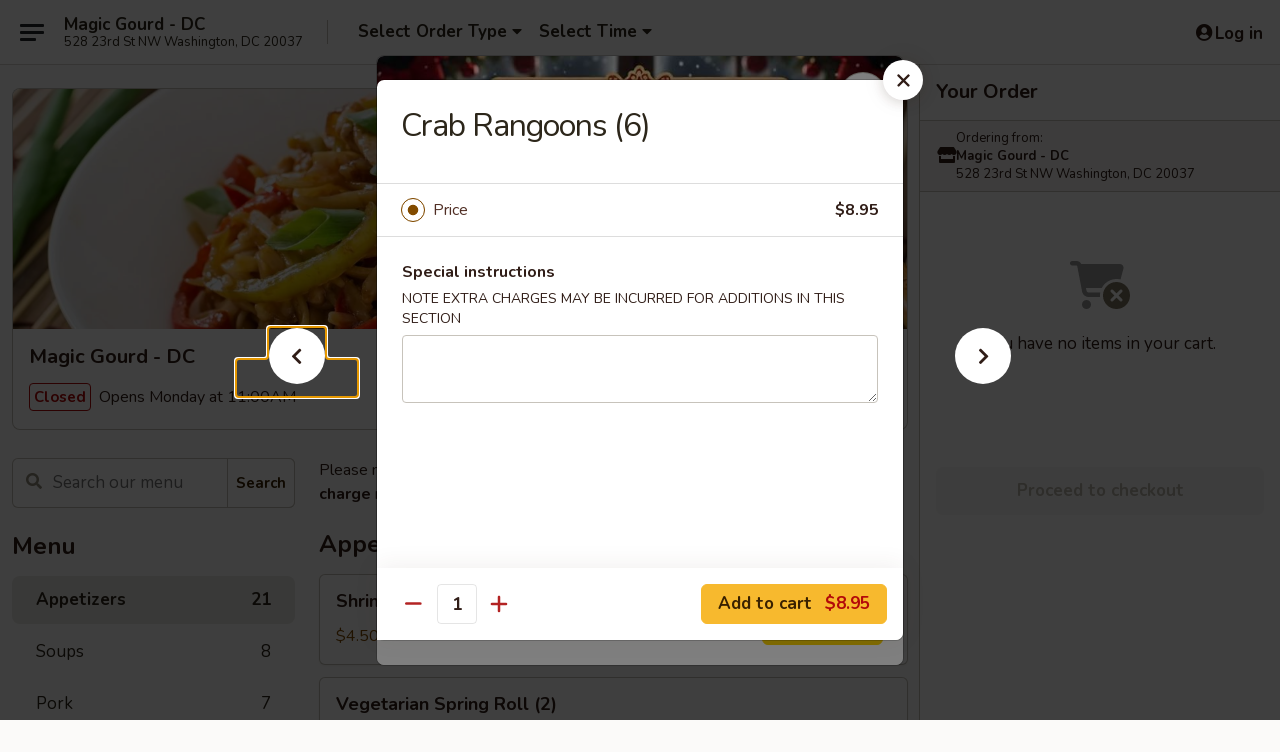

--- FILE ---
content_type: text/html; charset=UTF-8
request_url: https://order.magicgourd528.com/order/main/appetizers/crab-rangoon-6
body_size: 32523
content:
<!DOCTYPE html>

<html class="no-js css-scroll" lang="en">
	<head>
		<meta charset="utf-8" />
		<meta http-equiv="X-UA-Compatible" content="IE=edge,chrome=1" />

				<title>Magic Gourd - DC | Crab Rangoons (6) | Appetizers</title>
		<meta name="description" content="Order online for delivery and takeout: Crab Rangoons (6) from Magic Gourd - DC. Serving the best Chinese &amp; Asian in Washington, DC." />		<meta name="keywords" content="magic gourd restaurant, magic gourd, magic gourd washington dc, magic gourd menu, washington dc chinese delivery, washington dc chinese food, washington dc chinese restaurants, chinese delivery, best chinese food in washington dc, chinese restaurants in washington dc, chinese restaurants near me, chinese food near me" />		<meta name="viewport" content="width=device-width, initial-scale=1.0">

		<meta property="og:type" content="website">
		<meta property="og:title" content="Magic Gourd - DC | Crab Rangoons (6) | Appetizers">
		<meta property="og:description" content="Order online for delivery and takeout: Crab Rangoons (6) from Magic Gourd - DC. Serving the best Chinese &amp; Asian in Washington, DC.">

		<meta name="twitter:card" content="summary_large_image">
		<meta name="twitter:title" content="Magic Gourd - DC | Crab Rangoons (6) | Appetizers">
		<meta name="twitter:description" content="Order online for delivery and takeout: Crab Rangoons (6) from Magic Gourd - DC. Serving the best Chinese &amp; Asian in Washington, DC.">
					<meta property="og:image" content="https://imagedelivery.net/9lr8zq_Jvl7h6OFWqEi9IA/4582d741-7626-41b8-ecce-316922d99900/public" />
			<meta name="twitter:image" content="https://imagedelivery.net/9lr8zq_Jvl7h6OFWqEi9IA/4582d741-7626-41b8-ecce-316922d99900/public" />
		
		<meta name="apple-mobile-web-app-status-bar-style" content="black">
		<meta name="mobile-web-app-capable" content="yes">
					<link rel="canonical" href="https://order.magicgourd528.com/order/main/appetizers/crab-rangoon-6"/>
						<link rel="shortcut icon" href="https://imagedelivery.net/9lr8zq_Jvl7h6OFWqEi9IA/970c0076-eb3a-43b9-94c2-faed0bf0de00/public" type="image/png" />
			
		<link type="text/css" rel="stylesheet" href="/min/g=css4.0&amp;1765824511" />
		<link rel="stylesheet" href="//ajax.googleapis.com/ajax/libs/jqueryui/1.10.1/themes/base/minified/jquery-ui.min.css" />
		<link href='//fonts.googleapis.com/css?family=Open+Sans:400italic,400,700' rel='stylesheet' type='text/css' />
		<script src="https://kit.fontawesome.com/a4edb6363d.js" crossorigin="anonymous"></script>

		<style>
								.home_hero, .menu_hero{ background-image: url(https://imagedelivery.net/9lr8zq_Jvl7h6OFWqEi9IA/38015760-b1e2-4f0e-8773-f7cc1f4c1800/public); }
					@media
					(-webkit-min-device-pixel-ratio: 1.25),
					(min-resolution: 120dpi){
						/* Retina header*/
						.home_hero, .menu_hero{ background-image: url(https://imagedelivery.net/9lr8zq_Jvl7h6OFWqEi9IA/ae1175f1-4883-4091-0be4-cc2cdfd04b00/public); }
					}
															/*body{  } */

					
		</style>

		
		<script type="text/javascript">
			var UrlTag = "magicgourd";
			var template = 'defaultv4';
			var formname = 'ordering3';
			var menulink = 'https://order.magicgourd528.com/order/main';
			var checkoutlink = 'https://order.magicgourd528.com/checkout';
		</script>
		<script>
			/* http://writing.colin-gourlay.com/safely-using-ready-before-including-jquery/ */
			(function(w,d,u){w.readyQ=[];w.bindReadyQ=[];function p(x,y){if(x=="ready"){w.bindReadyQ.push(y);}else{w.readyQ.push(x);}};var a={ready:p,bind:p};w.$=w.jQuery=function(f){if(f===d||f===u){return a}else{p(f)}}})(window,document)
		</script>

		<script type="application/ld+json">{
    "@context": "http://schema.org",
    "@type": "Menu",
    "url": "https://order.magicgourd528.com/order/main",
    "mainEntityOfPage": "https://order.magicgourd528.com/order/main",
    "inLanguage": "English",
    "name": "Main",
    "description": "Please note: requests for additional items or special preparation may incur an <b>extra charge</b> not calculated on your online order.",
    "hasMenuSection": [
        {
            "@type": "MenuSection",
            "url": "https://order.magicgourd528.com/order/main/appetizers",
            "name": "Appetizers",
            "hasMenuItem": [
                {
                    "@type": "MenuItem",
                    "name": "Crab Rangoons (6)",
                    "url": "https://order.magicgourd528.com/order/main/appetizers/crab-rangoon-6"
                }
            ]
        }
    ]
}</script>
<!-- Google Tag Manager -->
<script>
	window.dataLayer = window.dataLayer || [];
	let data = {
		account: 'magicgourd',
		context: 'direct',
		templateVersion: 4,
		rid: 66	}
			data.promotions = "Open all 4 days";
		dataLayer.push(data);
	(function(w,d,s,l,i){w[l]=w[l]||[];w[l].push({'gtm.start':
		new Date().getTime(),event:'gtm.js'});var f=d.getElementsByTagName(s)[0],
		j=d.createElement(s),dl=l!='dataLayer'?'&l='+l:'';j.async=true;j.src=
		'https://www.googletagmanager.com/gtm.js?id='+i+dl;f.parentNode.insertBefore(j,f);
		})(window,document,'script','dataLayer','GTM-K9P93M');

	function gtag() { dataLayer.push(arguments); }
</script>

			<script async src="https://www.googletagmanager.com/gtag/js?id=G-XL3HFWJE3G"></script>
	
	<script>
		
		gtag('js', new Date());

		
					gtag('config', "G-XL3HFWJE3G");
			</script>
		<link href="https://fonts.googleapis.com/css?family=Open+Sans:400,600,700|Nunito:400,700" rel="stylesheet" />
	</head>

	<body
		data-event-on:customer_registered="window.location.reload()"
		data-event-on:customer_logged_in="window.location.reload()"
		data-event-on:customer_logged_out="window.location.reload()"
	>
		<a class="skip-to-content-link" href="#main">Skip to content</a>
				<!-- Google Tag Manager (noscript) -->
		<noscript><iframe src="https://www.googletagmanager.com/ns.html?id=GTM-K9P93M" height="0" width="0" style="display:none;visibility:hidden"></iframe></noscript>
		<!-- End Google Tag Manager (noscript) -->
						<!-- wrapper starts -->
		<div class="wrapper">
			<div style="grid-area: header-announcements">
				<div id="upgradeBrowserBanner" class="alert alert-warning mb-0 rounded-0 py-4" style="display:none;">
	<div class="alert-icon"><i class="fas fa-warning" aria-hidden="true"></i></div>
	<div>
		<strong>We're sorry, but the Web browser you are using is not supported.</strong> <br/> Please upgrade your browser or try a different one to use this Website. Supported browsers include:<br/>
		<ul class="list-unstyled">
			<li class="mt-2"><a href="https://www.google.com/chrome" target="_blank" class="simple-link"><i class="fab fa-chrome"></i> Chrome</a></li>
			<li class="mt-2"><a href="https://www.mozilla.com/firefox/upgrade.html" target="_blank" class="simple-link"><i class="fab fa-firefox"></i> Firefox</a></li>
			<li class="mt-2"><a href="https://www.microsoft.com/en-us/windows/microsoft-edge" target="_blank" class="simple-link"><i class="fab fa-edge"></i> Edge</a></li>
			<li class="mt-2"><a href="http://www.apple.com/safari/" target="_blank" class="simple-link"><i class="fab fa-safari"></i> Safari</a></li>
		</ul>
	</div>
</div>
<script>
	var ua = navigator.userAgent;
	var match = ua.match(/Firefox\/([0-9]+)\./);
	var firefoxVersion = match ? parseInt(match[1]) : 1000;
	var match = ua.match(/Chrome\/([0-9]+)\./);
	var chromeVersion = match ? parseInt(match[1]) : 1000;
	var isIE = ua.indexOf('MSIE') > -1 || ua.indexOf('Trident') > -1;
	var upgradeBrowserBanner = document.getElementById('upgradeBrowserBanner');
	var isMatchesSupported = typeof(upgradeBrowserBanner.matches)!="undefined";
	var isEntriesSupported = typeof(Object.entries)!="undefined";
	//Safari version is verified with isEntriesSupported
	if (isIE || !isMatchesSupported || !isEntriesSupported || firefoxVersion <= 46 || chromeVersion <= 53) {
		upgradeBrowserBanner.style.display = 'flex';
	}
</script>				
				<!-- get closed sign if applicable. -->
				
				
							</div>

						<div class="headerAndWtype" style="grid-area: header">
				<!-- Header Starts -->
				<header class="header">
										<div class="d-flex flex-column align-items-start flex-md-row align-items-md-center">
												<div class="logo_name_alt flex-shrink-0 d-flex align-items-center align-self-stretch pe-6 pe-md-0">
							
	<button
		type="button"
		class="eds_button btn btn-outline eds_button--shape-default eds_menu_button"
		data-bs-toggle="offcanvas" data-bs-target="#side-menu" aria-controls="side-menu" aria-label="Main menu"	><span aria-hidden="true"></span> <span aria-hidden="true"></span> <span aria-hidden="true"></span></button>

	
							<div class="d-flex flex-column align-items-center mx-auto align-items-md-start mx-md-0">
								<a
									class="eds-display-text-title-xs text-truncate title-container"
									href="https://order.magicgourd528.com"
								>
									Magic Gourd - DC								</a>

																	<span class="eds-copy-text-s-regular text-center text-md-start address-container" title="528 23rd St NW Washington, DC 20037">
										528 23rd St NW Washington, DC 20037									</span>
															</div>
						</div>

																			<div class="eds-display-text-title-s d-none d-md-block border-start mx-4" style="width: 0">&nbsp;</div>

							<div class="header_order_options d-flex align-items-center  w-100 p-2p5 p-md-0">
																<div class="what">
									<button
	type="button"
	class="border-0 bg-transparent text-start"
	data-bs-toggle="modal"
	data-bs-target="#modal-order-options"
	aria-expanded="false"
	style="min-height: 44px"
>
	<div class="d-flex align-items-baseline gap-2">
		<div class="otype-name-label eds-copy-text-l-bold text-truncate" style="flex: 1" data-order-type-label>
			Select Order Type		</div>

		<i class="fa fa-fw fa-caret-down"></i>
	</div>

	<div
		class="otype-picker-label otype-address-label eds-interface-text-m-regular text-truncate hidden"
	>
			</div>
</button>

<script>
	$(function() {
		var $autoCompleteInputs = $('[data-autocomplete-address]');
		if ($autoCompleteInputs && $autoCompleteInputs.length) {
			$autoCompleteInputs.each(function() {
				let $input = $(this);
				let $deliveryAddressContainer = $input.parents('.deliveryAddressContainer').first();
				$input.autocomplete({
					source   : addressAC,
					minLength: 3,
					delay    : 300,
					select   : function(event, ui) {
						$.getJSON('/' + UrlTag + '/?form=addresslookup', {
							id: ui.item.id,
						}, function(data) {
							let location = data
							if (location.address.street.endsWith('Trl')) {
								location.address.street = location.address.street.replace('Trl', 'Trail')
							}
							let autoCompleteSuccess = $input.data('autocomplete-success');
							if (autoCompleteSuccess) {
								let autoCompleteSuccessFunction = window[autoCompleteSuccess];
								if (typeof autoCompleteSuccessFunction == "function") {
									autoCompleteSuccessFunction(location);
								}
							}

							let address = location.address

							$('#add-address-city, [data-autocompleted-city]').val(address.city)
							$('#add-address-state, [data-autocompleted-state]').val(address.stateCode)
							$('#add-address-zip, [data-autocompleted-zip]').val(address.postalCode)
							$('#add-address-latitude, [data-autocompleted-latitude]').val(location.position.lat)
							$('#add-address-longitude, [data-autocompleted-longitude]').val(location.position.lng)
							let streetAddress = (address.houseNumber || '') + ' ' + (address.street || '');
							$('#street-address-1, [data-autocompleted-street-address]').val(streetAddress)
							validateAddress($deliveryAddressContainer);
						})
					},
				})
				$input.attr('autocomplete', 'street-address')
			});
		}

		// autocomplete using Address autocomplete
		// jquery autocomplete needs 2 fields: title and value
		// id holds the LocationId which can be used at a later stage to get the coordinate of the selected choice
		function addressAC(query, callback) {
			//we don't actually want to search until they've entered the street number and at least one character
			words = query.term.trim().split(' ')
			if (words.length < 2) {
				return false
			}

			$.getJSON('/' + UrlTag + '/?form=addresssuggest', { q: query.term }, function(data) {
				var addresses = data.items
				addresses = addresses.map(addr => {
					if ((addr.address.label || '').endsWith('Trl')) {
						addr.address.label = addr.address.label.replace('Trl', 'Trail')
					}
					let streetAddress = (addr.address.label || '')
					return {
						label: streetAddress,
						value: streetAddress,
						id   : addr.id,
					}
				})

				return callback(addresses)
			})
		}

				$('[data-address-from-current-loc]').on('click', function(e) {
			let $streetAddressContainer = $(this).parents('.street-address-container').first();
			let $deliveryAddressContainer = $(this).parents('.deliveryAddressContainer').first();
			e.preventDefault();
			if(navigator.geolocation) {
				navigator.geolocation.getCurrentPosition(position => {
					$.getJSON('/' + UrlTag + '/?form=addresssuggest', {
						at: position.coords.latitude + "," + position.coords.longitude
					}, function(data) {
						let location = data.items[0];
						let address = location.address
						$streetAddressContainer.find('.input-street-address').val((address.houseNumber ? address.houseNumber : '') + ' ' + (address.street ? address.street : ''));
						$('#add-address-city').val(address.city ? address.city : '');
						$('#add-address-state').val(address.state ? address.state : '');
						$('#add-address-zip').val(address.postalCode ? address.postalCode : '');
						$('#add-address-latitude').val(location.position.lat ? location.position.lat : '');
						$('#add-address-longitude').val(location.position.lng ? location.position.lng : '');
						validateAddress($deliveryAddressContainer, 0);
					});
				});
			} else {
				alert("Geolocation is not supported by this browser!");
			}
		});
	});

	function autoCompleteSuccess(location)
	{
		if (location && location.address) {
			let address = location.address

			let streetAddress = (address.houseNumber || '') + ' ' + (address.street || '');
			$.ajax({
				url: '/' + UrlTag + '/?form=saveformfields',
				data: {
					'param_full~address_s_n_255': streetAddress + ', ' + address.city + ', ' + address.state,
					'param_street~address_s_n_255': streetAddress,
					'param_city_s_n_90': address.city,
					'param_state_s_n_2': address.state,
					'param_zip~code_z_n_10': address.postalCode,
				}
			});
		}
	}
</script>
								</div>

																									<div class="when showcheck_parent">
																				<div class="ordertimetypes ">
	<button
		type="button"
		class="border-0 bg-transparent text-start loadable-content"
		data-bs-toggle="modal"
		data-bs-target="#modal-order-time"
		aria-expanded="false"
		style="min-height: 44px"
		data-change-label-to-later-date
	>
		<div class="d-flex align-items-baseline gap-2">
			<div class="eds-copy-text-l-bold text-truncate flex-fill" data-otype-time-day>
								Select Time			</div>

			<i class="fa fa-fw fa-caret-down"></i>
		</div>

		<div
			class="otype-picker-label otype-picker-time eds-interface-text-m-regular text-truncate hidden"
			data-otype-time
		>
			Later		</div>
	</button>
</div>
									</div>
															</div>
						
												<div class="position-absolute top-0 end-0 pe-2 py-2p5">
							
	<div id="login-status" >
					
	<button
		type="button"
		class="eds_button btn btn-outline eds_button--shape-default px-2 text-nowrap"
		aria-label="Log in" style="color: currentColor" data-bs-toggle="modal" data-bs-target="#login-modal"	><i
		class="eds_icon fa fa-lg fa-fw fa-user-circle d-block d-lg-none"
		style="font-family: &quot;Font Awesome 5 Pro&quot;; "	></i>

	 <div class="d-none d-lg-flex align-items-baseline gap-2">
	<i
		class="eds_icon fa fa-fw fa-user-circle"
		style="font-family: &quot;Font Awesome 5 Pro&quot;; "	></i>

	<div class="profile-container text-truncate">Log in</div></div></button>

				</div>

							</div>
					</div>

															
	<aside		data-eds-id="69526be18bbc6"
		class="eds_side_menu offcanvas offcanvas-start text-dark "
		tabindex="-1"
				id="side-menu" data-event-on:menu_selected="this.dispatchEvent(new CustomEvent('eds.hide'))" data-event-on:category_selected="this.dispatchEvent(new CustomEvent('eds.hide'))"	>
		
		<div class="eds_side_menu-body offcanvas-body d-flex flex-column p-0 css-scroll">
										<div
					class="eds_side_menu-close position-absolute top-0 end-0 pt-3 pe-3 "
					style="z-index: 1"
				>
					
	<button
		type="button"
		class="eds_button btn btn-outline-secondary eds_button--shape-circle"
		data-bs-dismiss="offcanvas" data-bs-target="[data-eds-id=&quot;69526be18bbc6&quot;]" aria-label="Close"	><i
		class="eds_icon fa fa-fw fa-close"
		style="font-family: &quot;Font Awesome 5 Pro&quot;; "	></i></button>

					</div>
			
			<div class="restaurant-info border-bottom border-light p-3">
							<p class="eds-display-text-title-xs mb-0 me-2 pe-4">Magic Gourd - DC</p>

			<div class="eds-copy-text-s-regular me-2 pe-4">
			528 23rd St NW Washington, DC 20037		</div>
						</div>

																	
	<div class="border-bottom border-light p-3">
		
		
			<details
				class="eds_list eds_list--border-none" open				data-menu-id="19844"
									data-event-on:document_ready="this.open = localStorage.getItem('menu-open-19844') !== 'false'"
										onclick="localStorage.setItem('menu-open-19844', !this.open)"
							>
									<summary class="eds-copy-text-l-regular list-unstyled rounded-3 mb-1 " tabindex="0">
						<h2 class="eds-display-text-title-m m-0 p-0">
															
	<i
		class="eds_icon fas fa-fw fa-chevron-right"
		style="font-family: &quot;Font Awesome 5 Pro&quot;; "	></i>

															Menu
						</h2>
					</summary>
										<div class="mb-3"></div>
				
																		
									<a
						class="eds_list-item eds-copy-text-l-regular list-unstyled rounded-3 mb-1 px-3 px-lg-4 py-2p5 d-flex active"
						data-event-on:category_pinned="(category) => $(this).toggleClass('active', category.id === '256538')"
						href="https://order.magicgourd528.com/order/main/appetizers"
						onclick="if (!event.ctrlKey) {
							const currentMenuIsActive = true || $(this).closest('details').find('summary').hasClass('active');
							if (currentMenuIsActive) {
								app.event.emit('category_selected', { id: '256538' });
							} else {
								app.event.emit('menu_selected', { menu_id: '19844', menu_description: &quot;Please note: requests for additional items or special preparation may incur an &lt;b&gt;extra charge&lt;\/b&gt; not calculated on your online order.&quot;, category_id: '256538' });
							}
															return false;
													}"
					>
						Appetizers													<span class="ms-auto">21</span>
											</a>
									<a
						class="eds_list-item eds-copy-text-l-regular list-unstyled rounded-3 mb-1 px-3 px-lg-4 py-2p5 d-flex "
						data-event-on:category_pinned="(category) => $(this).toggleClass('active', category.id === '256539')"
						href="https://order.magicgourd528.com/order/main/soups"
						onclick="if (!event.ctrlKey) {
							const currentMenuIsActive = true || $(this).closest('details').find('summary').hasClass('active');
							if (currentMenuIsActive) {
								app.event.emit('category_selected', { id: '256539' });
							} else {
								app.event.emit('menu_selected', { menu_id: '19844', menu_description: &quot;Please note: requests for additional items or special preparation may incur an &lt;b&gt;extra charge&lt;\/b&gt; not calculated on your online order.&quot;, category_id: '256539' });
							}
															return false;
													}"
					>
						Soups													<span class="ms-auto">8</span>
											</a>
									<a
						class="eds_list-item eds-copy-text-l-regular list-unstyled rounded-3 mb-1 px-3 px-lg-4 py-2p5 d-flex "
						data-event-on:category_pinned="(category) => $(this).toggleClass('active', category.id === '256542')"
						href="https://order.magicgourd528.com/order/main/pork"
						onclick="if (!event.ctrlKey) {
							const currentMenuIsActive = true || $(this).closest('details').find('summary').hasClass('active');
							if (currentMenuIsActive) {
								app.event.emit('category_selected', { id: '256542' });
							} else {
								app.event.emit('menu_selected', { menu_id: '19844', menu_description: &quot;Please note: requests for additional items or special preparation may incur an &lt;b&gt;extra charge&lt;\/b&gt; not calculated on your online order.&quot;, category_id: '256542' });
							}
															return false;
													}"
					>
						Pork													<span class="ms-auto">7</span>
											</a>
									<a
						class="eds_list-item eds-copy-text-l-regular list-unstyled rounded-3 mb-1 px-3 px-lg-4 py-2p5 d-flex "
						data-event-on:category_pinned="(category) => $(this).toggleClass('active', category.id === '256546')"
						href="https://order.magicgourd528.com/order/main/chefs-specialties"
						onclick="if (!event.ctrlKey) {
							const currentMenuIsActive = true || $(this).closest('details').find('summary').hasClass('active');
							if (currentMenuIsActive) {
								app.event.emit('category_selected', { id: '256546' });
							} else {
								app.event.emit('menu_selected', { menu_id: '19844', menu_description: &quot;Please note: requests for additional items or special preparation may incur an &lt;b&gt;extra charge&lt;\/b&gt; not calculated on your online order.&quot;, category_id: '256546' });
							}
															return false;
													}"
					>
						Chef's Specialties													<span class="ms-auto">25</span>
											</a>
									<a
						class="eds_list-item eds-copy-text-l-regular list-unstyled rounded-3 mb-1 px-3 px-lg-4 py-2p5 d-flex "
						data-event-on:category_pinned="(category) => $(this).toggleClass('active', category.id === '256541')"
						href="https://order.magicgourd528.com/order/main/poultry"
						onclick="if (!event.ctrlKey) {
							const currentMenuIsActive = true || $(this).closest('details').find('summary').hasClass('active');
							if (currentMenuIsActive) {
								app.event.emit('category_selected', { id: '256541' });
							} else {
								app.event.emit('menu_selected', { menu_id: '19844', menu_description: &quot;Please note: requests for additional items or special preparation may incur an &lt;b&gt;extra charge&lt;\/b&gt; not calculated on your online order.&quot;, category_id: '256541' });
							}
															return false;
													}"
					>
						Poultry													<span class="ms-auto">20</span>
											</a>
									<a
						class="eds_list-item eds-copy-text-l-regular list-unstyled rounded-3 mb-1 px-3 px-lg-4 py-2p5 d-flex "
						data-event-on:category_pinned="(category) => $(this).toggleClass('active', category.id === '256547')"
						href="https://order.magicgourd528.com/order/main/healthy-diet-dishes"
						onclick="if (!event.ctrlKey) {
							const currentMenuIsActive = true || $(this).closest('details').find('summary').hasClass('active');
							if (currentMenuIsActive) {
								app.event.emit('category_selected', { id: '256547' });
							} else {
								app.event.emit('menu_selected', { menu_id: '19844', menu_description: &quot;Please note: requests for additional items or special preparation may incur an &lt;b&gt;extra charge&lt;\/b&gt; not calculated on your online order.&quot;, category_id: '256547' });
							}
															return false;
													}"
					>
						Healthy Diet Dishes													<span class="ms-auto">7</span>
											</a>
									<a
						class="eds_list-item eds-copy-text-l-regular list-unstyled rounded-3 mb-1 px-3 px-lg-4 py-2p5 d-flex "
						data-event-on:category_pinned="(category) => $(this).toggleClass('active', category.id === '256544')"
						href="https://order.magicgourd528.com/order/main/seafood"
						onclick="if (!event.ctrlKey) {
							const currentMenuIsActive = true || $(this).closest('details').find('summary').hasClass('active');
							if (currentMenuIsActive) {
								app.event.emit('category_selected', { id: '256544' });
							} else {
								app.event.emit('menu_selected', { menu_id: '19844', menu_description: &quot;Please note: requests for additional items or special preparation may incur an &lt;b&gt;extra charge&lt;\/b&gt; not calculated on your online order.&quot;, category_id: '256544' });
							}
															return false;
													}"
					>
						Seafood													<span class="ms-auto">16</span>
											</a>
									<a
						class="eds_list-item eds-copy-text-l-regular list-unstyled rounded-3 mb-1 px-3 px-lg-4 py-2p5 d-flex "
						data-event-on:category_pinned="(category) => $(this).toggleClass('active', category.id === '256543')"
						href="https://order.magicgourd528.com/order/main/beef"
						onclick="if (!event.ctrlKey) {
							const currentMenuIsActive = true || $(this).closest('details').find('summary').hasClass('active');
							if (currentMenuIsActive) {
								app.event.emit('category_selected', { id: '256543' });
							} else {
								app.event.emit('menu_selected', { menu_id: '19844', menu_description: &quot;Please note: requests for additional items or special preparation may incur an &lt;b&gt;extra charge&lt;\/b&gt; not calculated on your online order.&quot;, category_id: '256543' });
							}
															return false;
													}"
					>
						Beef													<span class="ms-auto">14</span>
											</a>
									<a
						class="eds_list-item eds-copy-text-l-regular list-unstyled rounded-3 mb-1 px-3 px-lg-4 py-2p5 d-flex "
						data-event-on:category_pinned="(category) => $(this).toggleClass('active', category.id === '256545')"
						href="https://order.magicgourd528.com/order/main/vegetarian-menu"
						onclick="if (!event.ctrlKey) {
							const currentMenuIsActive = true || $(this).closest('details').find('summary').hasClass('active');
							if (currentMenuIsActive) {
								app.event.emit('category_selected', { id: '256545' });
							} else {
								app.event.emit('menu_selected', { menu_id: '19844', menu_description: &quot;Please note: requests for additional items or special preparation may incur an &lt;b&gt;extra charge&lt;\/b&gt; not calculated on your online order.&quot;, category_id: '256545' });
							}
															return false;
													}"
					>
						Vegetarian Menu													<span class="ms-auto">16</span>
											</a>
									<a
						class="eds_list-item eds-copy-text-l-regular list-unstyled rounded-3 mb-1 px-3 px-lg-4 py-2p5 d-flex "
						data-event-on:category_pinned="(category) => $(this).toggleClass('active', category.id === '256540')"
						href="https://order.magicgourd528.com/order/main/noodle-fried-rice"
						onclick="if (!event.ctrlKey) {
							const currentMenuIsActive = true || $(this).closest('details').find('summary').hasClass('active');
							if (currentMenuIsActive) {
								app.event.emit('category_selected', { id: '256540' });
							} else {
								app.event.emit('menu_selected', { menu_id: '19844', menu_description: &quot;Please note: requests for additional items or special preparation may incur an &lt;b&gt;extra charge&lt;\/b&gt; not calculated on your online order.&quot;, category_id: '256540' });
							}
															return false;
													}"
					>
						Noodle & Fried Rice													<span class="ms-auto">22</span>
											</a>
									<a
						class="eds_list-item eds-copy-text-l-regular list-unstyled rounded-3 mb-1 px-3 px-lg-4 py-2p5 d-flex "
						data-event-on:category_pinned="(category) => $(this).toggleClass('active', category.id === '256548')"
						href="https://order.magicgourd528.com/order/main/lunch-special"
						onclick="if (!event.ctrlKey) {
							const currentMenuIsActive = true || $(this).closest('details').find('summary').hasClass('active');
							if (currentMenuIsActive) {
								app.event.emit('category_selected', { id: '256548' });
							} else {
								app.event.emit('menu_selected', { menu_id: '19844', menu_description: &quot;Please note: requests for additional items or special preparation may incur an &lt;b&gt;extra charge&lt;\/b&gt; not calculated on your online order.&quot;, category_id: '256548' });
							}
															return false;
													}"
					>
						Lunch Special													<span class="ms-auto">23</span>
											</a>
									<a
						class="eds_list-item eds-copy-text-l-regular list-unstyled rounded-3 mb-1 px-3 px-lg-4 py-2p5 d-flex "
						data-event-on:category_pinned="(category) => $(this).toggleClass('active', category.id === '256549')"
						href="https://order.magicgourd528.com/order/main/desserts"
						onclick="if (!event.ctrlKey) {
							const currentMenuIsActive = true || $(this).closest('details').find('summary').hasClass('active');
							if (currentMenuIsActive) {
								app.event.emit('category_selected', { id: '256549' });
							} else {
								app.event.emit('menu_selected', { menu_id: '19844', menu_description: &quot;Please note: requests for additional items or special preparation may incur an &lt;b&gt;extra charge&lt;\/b&gt; not calculated on your online order.&quot;, category_id: '256549' });
							}
															return false;
													}"
					>
						Desserts													<span class="ms-auto">3</span>
											</a>
									<a
						class="eds_list-item eds-copy-text-l-regular list-unstyled rounded-3 mb-1 px-3 px-lg-4 py-2p5 d-flex "
						data-event-on:category_pinned="(category) => $(this).toggleClass('active', category.id === '256550')"
						href="https://order.magicgourd528.com/order/main/soft-drink"
						onclick="if (!event.ctrlKey) {
							const currentMenuIsActive = true || $(this).closest('details').find('summary').hasClass('active');
							if (currentMenuIsActive) {
								app.event.emit('category_selected', { id: '256550' });
							} else {
								app.event.emit('menu_selected', { menu_id: '19844', menu_description: &quot;Please note: requests for additional items or special preparation may incur an &lt;b&gt;extra charge&lt;\/b&gt; not calculated on your online order.&quot;, category_id: '256550' });
							}
															return false;
													}"
					>
						Soft Drink													<span class="ms-auto">10</span>
											</a>
							</details>
		
			</div>

						
																	<nav>
							<ul class="eds_list eds_list--border-none border-bottom">
	<li class="eds_list-item">
		<a class="d-block p-3 " href="https://order.magicgourd528.com">
			Home		</a>
	</li>

		
					<li class="eds_list-item">
					<a class="d-block p-3 " href="https://order.magicgourd528.com/page/delivery-info" >
						Delivery Info					</a>
				</li>
			
			<li class="eds_list-item">
			<a class="d-block p-3 " href="https://order.magicgourd528.com/locationinfo">
				Location &amp; Hours			</a>
		</li>
	
	<li class="eds_list-item">
		<a class="d-block p-3 " href="https://order.magicgourd528.com/contact">
			Contact
		</a>
	</li>
</ul>
						</nav>

												<div class="eds-copy-text-s-regular p-3 d-lg-none">
							
<ul class="list-unstyled d-flex gap-2">
						<li><a href="https://www.yelp.com/biz/magic-gourd-restaurant-washington" target="new" aria-label="Opens in new tab" title="Opens in new tab" class="icon" title="Yelp"><i class="fab fa-yelp"></i><span class="sr-only">Yelp</span></a></li>
									<li><a href="https://www.tripadvisor.com/Restaurant_Review-g28970-d3323031-Reviews-Magic_Gourd_Restaurant-Washington_DC_District_of_Columbia.html" target="new" aria-label="Opens in new tab" title="Opens in new tab" class="icon" title="TripAdvisor"><i class="fak fa-tripadvisor"></i><span class="sr-only">TripAdvisor</span></a></li>
				</ul>

<div><a href="http://chinesemenuonline.com">&copy; 2025 Online Ordering by Chinese Menu Online</a></div>
	<div>Taste authentic flavors from Chinese & Asian restaurants on <a href="https://www.springroll.com" target="_blank" title="Opens in new tab" aria-label="Opens in new tab">Springroll</a></div>

<ul class="list-unstyled mb-0 pt-3">
	<li><a href="https://order.magicgourd528.com/reportbug">Technical Support</a></li>
	<li><a href="https://order.magicgourd528.com/privacy">Privacy Policy</a></li>
	<li><a href="https://order.magicgourd528.com/tos">Terms of Service</a></li>
	<li><a href="https://order.magicgourd528.com/accessibility">Accessibility</a></li>
</ul>

This site is protected by reCAPTCHA and the Google <a href="https://policies.google.com/privacy">Privacy Policy</a> and <a href="https://policies.google.com/terms">Terms of Service</a> apply.
						</div>		</div>

		<script>
		{
			const container = document.querySelector('[data-eds-id="69526be18bbc6"]');

						['show', 'hide', 'toggle', 'dispose'].forEach((eventName) => {
				container.addEventListener(`eds.${eventName}`, (e) => {
					bootstrap.Offcanvas.getOrCreateInstance(container)[eventName](
						...(Array.isArray(e.detail) ? e.detail : [e.detail])
					);
				});
			});
		}
		</script>
	</aside>

					</header>
			</div>

										<div class="container p-0" style="grid-area: hero">
					<section class="hero">
												<div class="menu_hero backbgbox position-relative" role="img" aria-label="Image of food offered at the restaurant">
									<div class="logo">
		<a class="logo-image" href="https://order.magicgourd528.com">
			<img
				src="https://imagedelivery.net/9lr8zq_Jvl7h6OFWqEi9IA/4582d741-7626-41b8-ecce-316922d99900/public"
				srcset="https://imagedelivery.net/9lr8zq_Jvl7h6OFWqEi9IA/4582d741-7626-41b8-ecce-316922d99900/public 1x, https://imagedelivery.net/9lr8zq_Jvl7h6OFWqEi9IA/4582d741-7626-41b8-ecce-316922d99900/public 2x"				alt="Home"
			/>
		</a>
	</div>
						</div>

													<div class="p-3">
								<div class="pb-1">
									<h1 role="heading" aria-level="2" class="eds-display-text-title-s m-0 p-0">Magic Gourd - DC</h1>
																	</div>

								<div class="d-sm-flex align-items-baseline">
																			<div class="mt-2">
											
	<span
		class="eds_label eds_label--variant-error eds-interface-text-m-bold me-1 text-nowrap"
			>
		Closed	</span>

	Opens Monday at 11:00AM										</div>
									
									<div class="d-flex gap-2 ms-sm-auto mt-2">
																					
					<a
				class="eds_button btn btn-outline-secondary btn-sm col text-nowrap"
				href="https://order.magicgourd528.com/locationinfo?lid=16443"
							>
				
	<i
		class="eds_icon fa fa-fw fa-info-circle"
		style="font-family: &quot;Font Awesome 5 Pro&quot;; "	></i>

	 Store info
			</a>
		
												
																					
		<a
			class="eds_button btn btn-outline-secondary btn-sm col d-lg-none text-nowrap"
			href="tel:(202) 466-3995"
					>
			
	<i
		class="eds_icon fa fa-fw fa-phone"
		style="font-family: &quot;Font Awesome 5 Pro&quot;; transform: scale(-1, 1); "	></i>

	 Call us
		</a>

												
																			</div>
								</div>
							</div>
											</section>
				</div>
			
						
										<div
					class="fixed_submit d-lg-none hidden pwa-pb-md-down"
					data-event-on:cart_updated="({ items }) => $(this).toggleClass('hidden', !items)"
				>
					<div
						data-async-on-event="order_type_updated, cart_updated"
						data-async-action="https://order.magicgourd528.com//ajax/?form=minimum_order_value_warning&component=add_more"
						data-async-method="get"
					>
											</div>

					<div class="p-3">
						<button class="btn btn-primary btn-lg w-100" onclick="app.event.emit('show_cart')">
							View cart							<span
								class="eds-interface-text-m-regular"
								data-event-on:cart_updated="({ items, subtotal }) => {
									$(this).text(`(${items} ${items === 1 ? 'item' : 'items'}, ${subtotal})`);
								}"
							>
								(0 items, $0.00)
							</span>
						</button>
					</div>
				</div>
			
									<!-- Header ends -->
<main class="main_content menucategory_page pb-5" id="main">
	<div class="container">
		
		<div class="row menu_wrapper menu_category_wrapper menu_wrapper--no-menu-tabs">
			<section class="col-xl-4 d-none d-xl-block">
				
				<div id="location-menu" data-event-on:menu_items_loaded="$(this).stickySidebar('updateSticky')">
					
		<form
			method="GET"
			role="search"
			action="https://order.magicgourd528.com/search"
			class="d-none d-xl-block mb-4"			novalidate
			onsubmit="if (!this.checkValidity()) event.preventDefault()"
		>
			<div class="position-relative">
				
	<label
		data-eds-id="69526be18c961"
		class="eds_formfield eds_formfield--size-large eds_formfield--variant-primary eds-copy-text-m-regular w-100"
		class="w-100"	>
		
		<div class="position-relative d-flex flex-column">
							<div class="eds_formfield-error eds-interface-text-m-bold" style="order: 1000"></div>
			
							<div class="eds_formfield-icon">
					<i
		class="eds_icon fa fa-fw fa-search"
		style="font-family: &quot;Font Awesome 5 Pro&quot;; "	></i>				</div>
										<input
					type="search"
					class="eds-copy-text-l-regular  "
										placeholder="Search our menu" name="search" autocomplete="off" spellcheck="false" value="" required aria-label="Search our menu" style="padding-right: 4.5rem; padding-left: 2.5rem;"				/>

				
							
			
	<i
		class="eds_icon fa fa-fw eds_formfield-validation"
		style="font-family: &quot;Font Awesome 5 Pro&quot;; "	></i>

	
					</div>

		
		<script>
		{
			const container = document.querySelector('[data-eds-id="69526be18c961"]');
			const input = container.querySelector('input, textarea, select');
			const error = container.querySelector('.eds_formfield-error');

			
						input.addEventListener('eds.validation.reset', () => {
				input.removeAttribute('data-validation');
				input.setCustomValidity('');
				error.innerHTML = '';
			});

						input.addEventListener('eds.validation.hide', () => {
				input.removeAttribute('data-validation');
			});

						input.addEventListener('eds.validation.success', (e) => {
				input.setCustomValidity('');
				input.setAttribute('data-validation', '');
				error.innerHTML = '';
			});

						input.addEventListener('eds.validation.warning', (e) => {
				input.setCustomValidity('');
				input.setAttribute('data-validation', '');
				error.innerHTML = e.detail;
			});

						input.addEventListener('eds.validation.error', (e) => {
				input.setCustomValidity(e.detail);
				input.checkValidity(); 				input.setAttribute('data-validation', '');
			});

			input.addEventListener('invalid', (e) => {
				error.innerHTML = input.validationMessage;
			});

								}
		</script>
	</label>

	
				<div class="position-absolute top-0 end-0">
					
	<button
		type="submit"
		class="eds_button btn btn-outline-secondary btn-sm eds_button--shape-default align-self-baseline rounded-0 rounded-end px-2"
		style="height: 50px; --bs-border-radius: 6px"	>Search</button>

					</div>
			</div>
		</form>

												
	<div >
		
		
			<details
				class="eds_list eds_list--border-none" open				data-menu-id="19844"
							>
									<summary class="eds-copy-text-l-regular list-unstyled rounded-3 mb-1 pe-none" tabindex="0">
						<h2 class="eds-display-text-title-m m-0 p-0">
														Menu
						</h2>
					</summary>
										<div class="mb-3"></div>
				
																		
									<a
						class="eds_list-item eds-copy-text-l-regular list-unstyled rounded-3 mb-1 px-3 px-lg-4 py-2p5 d-flex active"
						data-event-on:category_pinned="(category) => $(this).toggleClass('active', category.id === '256538')"
						href="https://order.magicgourd528.com/order/main/appetizers"
						onclick="if (!event.ctrlKey) {
							const currentMenuIsActive = true || $(this).closest('details').find('summary').hasClass('active');
							if (currentMenuIsActive) {
								app.event.emit('category_selected', { id: '256538' });
							} else {
								app.event.emit('menu_selected', { menu_id: '19844', menu_description: &quot;Please note: requests for additional items or special preparation may incur an &lt;b&gt;extra charge&lt;\/b&gt; not calculated on your online order.&quot;, category_id: '256538' });
							}
															return false;
													}"
					>
						Appetizers													<span class="ms-auto">21</span>
											</a>
									<a
						class="eds_list-item eds-copy-text-l-regular list-unstyled rounded-3 mb-1 px-3 px-lg-4 py-2p5 d-flex "
						data-event-on:category_pinned="(category) => $(this).toggleClass('active', category.id === '256539')"
						href="https://order.magicgourd528.com/order/main/soups"
						onclick="if (!event.ctrlKey) {
							const currentMenuIsActive = true || $(this).closest('details').find('summary').hasClass('active');
							if (currentMenuIsActive) {
								app.event.emit('category_selected', { id: '256539' });
							} else {
								app.event.emit('menu_selected', { menu_id: '19844', menu_description: &quot;Please note: requests for additional items or special preparation may incur an &lt;b&gt;extra charge&lt;\/b&gt; not calculated on your online order.&quot;, category_id: '256539' });
							}
															return false;
													}"
					>
						Soups													<span class="ms-auto">8</span>
											</a>
									<a
						class="eds_list-item eds-copy-text-l-regular list-unstyled rounded-3 mb-1 px-3 px-lg-4 py-2p5 d-flex "
						data-event-on:category_pinned="(category) => $(this).toggleClass('active', category.id === '256542')"
						href="https://order.magicgourd528.com/order/main/pork"
						onclick="if (!event.ctrlKey) {
							const currentMenuIsActive = true || $(this).closest('details').find('summary').hasClass('active');
							if (currentMenuIsActive) {
								app.event.emit('category_selected', { id: '256542' });
							} else {
								app.event.emit('menu_selected', { menu_id: '19844', menu_description: &quot;Please note: requests for additional items or special preparation may incur an &lt;b&gt;extra charge&lt;\/b&gt; not calculated on your online order.&quot;, category_id: '256542' });
							}
															return false;
													}"
					>
						Pork													<span class="ms-auto">7</span>
											</a>
									<a
						class="eds_list-item eds-copy-text-l-regular list-unstyled rounded-3 mb-1 px-3 px-lg-4 py-2p5 d-flex "
						data-event-on:category_pinned="(category) => $(this).toggleClass('active', category.id === '256546')"
						href="https://order.magicgourd528.com/order/main/chefs-specialties"
						onclick="if (!event.ctrlKey) {
							const currentMenuIsActive = true || $(this).closest('details').find('summary').hasClass('active');
							if (currentMenuIsActive) {
								app.event.emit('category_selected', { id: '256546' });
							} else {
								app.event.emit('menu_selected', { menu_id: '19844', menu_description: &quot;Please note: requests for additional items or special preparation may incur an &lt;b&gt;extra charge&lt;\/b&gt; not calculated on your online order.&quot;, category_id: '256546' });
							}
															return false;
													}"
					>
						Chef's Specialties													<span class="ms-auto">25</span>
											</a>
									<a
						class="eds_list-item eds-copy-text-l-regular list-unstyled rounded-3 mb-1 px-3 px-lg-4 py-2p5 d-flex "
						data-event-on:category_pinned="(category) => $(this).toggleClass('active', category.id === '256541')"
						href="https://order.magicgourd528.com/order/main/poultry"
						onclick="if (!event.ctrlKey) {
							const currentMenuIsActive = true || $(this).closest('details').find('summary').hasClass('active');
							if (currentMenuIsActive) {
								app.event.emit('category_selected', { id: '256541' });
							} else {
								app.event.emit('menu_selected', { menu_id: '19844', menu_description: &quot;Please note: requests for additional items or special preparation may incur an &lt;b&gt;extra charge&lt;\/b&gt; not calculated on your online order.&quot;, category_id: '256541' });
							}
															return false;
													}"
					>
						Poultry													<span class="ms-auto">20</span>
											</a>
									<a
						class="eds_list-item eds-copy-text-l-regular list-unstyled rounded-3 mb-1 px-3 px-lg-4 py-2p5 d-flex "
						data-event-on:category_pinned="(category) => $(this).toggleClass('active', category.id === '256547')"
						href="https://order.magicgourd528.com/order/main/healthy-diet-dishes"
						onclick="if (!event.ctrlKey) {
							const currentMenuIsActive = true || $(this).closest('details').find('summary').hasClass('active');
							if (currentMenuIsActive) {
								app.event.emit('category_selected', { id: '256547' });
							} else {
								app.event.emit('menu_selected', { menu_id: '19844', menu_description: &quot;Please note: requests for additional items or special preparation may incur an &lt;b&gt;extra charge&lt;\/b&gt; not calculated on your online order.&quot;, category_id: '256547' });
							}
															return false;
													}"
					>
						Healthy Diet Dishes													<span class="ms-auto">7</span>
											</a>
									<a
						class="eds_list-item eds-copy-text-l-regular list-unstyled rounded-3 mb-1 px-3 px-lg-4 py-2p5 d-flex "
						data-event-on:category_pinned="(category) => $(this).toggleClass('active', category.id === '256544')"
						href="https://order.magicgourd528.com/order/main/seafood"
						onclick="if (!event.ctrlKey) {
							const currentMenuIsActive = true || $(this).closest('details').find('summary').hasClass('active');
							if (currentMenuIsActive) {
								app.event.emit('category_selected', { id: '256544' });
							} else {
								app.event.emit('menu_selected', { menu_id: '19844', menu_description: &quot;Please note: requests for additional items or special preparation may incur an &lt;b&gt;extra charge&lt;\/b&gt; not calculated on your online order.&quot;, category_id: '256544' });
							}
															return false;
													}"
					>
						Seafood													<span class="ms-auto">16</span>
											</a>
									<a
						class="eds_list-item eds-copy-text-l-regular list-unstyled rounded-3 mb-1 px-3 px-lg-4 py-2p5 d-flex "
						data-event-on:category_pinned="(category) => $(this).toggleClass('active', category.id === '256543')"
						href="https://order.magicgourd528.com/order/main/beef"
						onclick="if (!event.ctrlKey) {
							const currentMenuIsActive = true || $(this).closest('details').find('summary').hasClass('active');
							if (currentMenuIsActive) {
								app.event.emit('category_selected', { id: '256543' });
							} else {
								app.event.emit('menu_selected', { menu_id: '19844', menu_description: &quot;Please note: requests for additional items or special preparation may incur an &lt;b&gt;extra charge&lt;\/b&gt; not calculated on your online order.&quot;, category_id: '256543' });
							}
															return false;
													}"
					>
						Beef													<span class="ms-auto">14</span>
											</a>
									<a
						class="eds_list-item eds-copy-text-l-regular list-unstyled rounded-3 mb-1 px-3 px-lg-4 py-2p5 d-flex "
						data-event-on:category_pinned="(category) => $(this).toggleClass('active', category.id === '256545')"
						href="https://order.magicgourd528.com/order/main/vegetarian-menu"
						onclick="if (!event.ctrlKey) {
							const currentMenuIsActive = true || $(this).closest('details').find('summary').hasClass('active');
							if (currentMenuIsActive) {
								app.event.emit('category_selected', { id: '256545' });
							} else {
								app.event.emit('menu_selected', { menu_id: '19844', menu_description: &quot;Please note: requests for additional items or special preparation may incur an &lt;b&gt;extra charge&lt;\/b&gt; not calculated on your online order.&quot;, category_id: '256545' });
							}
															return false;
													}"
					>
						Vegetarian Menu													<span class="ms-auto">16</span>
											</a>
									<a
						class="eds_list-item eds-copy-text-l-regular list-unstyled rounded-3 mb-1 px-3 px-lg-4 py-2p5 d-flex "
						data-event-on:category_pinned="(category) => $(this).toggleClass('active', category.id === '256540')"
						href="https://order.magicgourd528.com/order/main/noodle-fried-rice"
						onclick="if (!event.ctrlKey) {
							const currentMenuIsActive = true || $(this).closest('details').find('summary').hasClass('active');
							if (currentMenuIsActive) {
								app.event.emit('category_selected', { id: '256540' });
							} else {
								app.event.emit('menu_selected', { menu_id: '19844', menu_description: &quot;Please note: requests for additional items or special preparation may incur an &lt;b&gt;extra charge&lt;\/b&gt; not calculated on your online order.&quot;, category_id: '256540' });
							}
															return false;
													}"
					>
						Noodle & Fried Rice													<span class="ms-auto">22</span>
											</a>
									<a
						class="eds_list-item eds-copy-text-l-regular list-unstyled rounded-3 mb-1 px-3 px-lg-4 py-2p5 d-flex "
						data-event-on:category_pinned="(category) => $(this).toggleClass('active', category.id === '256548')"
						href="https://order.magicgourd528.com/order/main/lunch-special"
						onclick="if (!event.ctrlKey) {
							const currentMenuIsActive = true || $(this).closest('details').find('summary').hasClass('active');
							if (currentMenuIsActive) {
								app.event.emit('category_selected', { id: '256548' });
							} else {
								app.event.emit('menu_selected', { menu_id: '19844', menu_description: &quot;Please note: requests for additional items or special preparation may incur an &lt;b&gt;extra charge&lt;\/b&gt; not calculated on your online order.&quot;, category_id: '256548' });
							}
															return false;
													}"
					>
						Lunch Special													<span class="ms-auto">23</span>
											</a>
									<a
						class="eds_list-item eds-copy-text-l-regular list-unstyled rounded-3 mb-1 px-3 px-lg-4 py-2p5 d-flex "
						data-event-on:category_pinned="(category) => $(this).toggleClass('active', category.id === '256549')"
						href="https://order.magicgourd528.com/order/main/desserts"
						onclick="if (!event.ctrlKey) {
							const currentMenuIsActive = true || $(this).closest('details').find('summary').hasClass('active');
							if (currentMenuIsActive) {
								app.event.emit('category_selected', { id: '256549' });
							} else {
								app.event.emit('menu_selected', { menu_id: '19844', menu_description: &quot;Please note: requests for additional items or special preparation may incur an &lt;b&gt;extra charge&lt;\/b&gt; not calculated on your online order.&quot;, category_id: '256549' });
							}
															return false;
													}"
					>
						Desserts													<span class="ms-auto">3</span>
											</a>
									<a
						class="eds_list-item eds-copy-text-l-regular list-unstyled rounded-3 mb-1 px-3 px-lg-4 py-2p5 d-flex "
						data-event-on:category_pinned="(category) => $(this).toggleClass('active', category.id === '256550')"
						href="https://order.magicgourd528.com/order/main/soft-drink"
						onclick="if (!event.ctrlKey) {
							const currentMenuIsActive = true || $(this).closest('details').find('summary').hasClass('active');
							if (currentMenuIsActive) {
								app.event.emit('category_selected', { id: '256550' });
							} else {
								app.event.emit('menu_selected', { menu_id: '19844', menu_description: &quot;Please note: requests for additional items or special preparation may incur an &lt;b&gt;extra charge&lt;\/b&gt; not calculated on your online order.&quot;, category_id: '256550' });
							}
															return false;
													}"
					>
						Soft Drink													<span class="ms-auto">10</span>
											</a>
							</details>
		
			</div>

					</div>
			</section>

			<div class="col-xl-8 menu_main" style="scroll-margin-top: calc(var(--eds-category-offset, 64) * 1px + 0.5rem)">
												<div class="tab-content" id="nav-tabContent">
					<div class="tab-pane fade show active" role="tabpanel">
						
						

						
						<div class="category-item d-xl-none mb-2p5 break-out">
							<div class="category-item_title d-flex">
								<button type="button" class="flex-fill border-0 bg-transparent p-0" data-bs-toggle="modal" data-bs-target="#category-modal">
									<p class="position-relative">
										
	<i
		class="eds_icon fas fa-sm fa-fw fa-signal-alt-3"
		style="font-family: &quot;Font Awesome 5 Pro&quot;; transform: translateY(-20%) rotate(90deg) scale(-1, 1); "	></i>

											<span
											data-event-on:category_pinned="(category) => {
												$(this).text(category.name);
												history.replaceState(null, '', category.url);
											}"
										>Appetizers</span>
									</p>
								</button>

																	
	<button
		type="button"
		class="eds_button btn btn-outline-secondary btn-sm eds_button--shape-default border-0 me-2p5 my-1"
		aria-label="Toggle search" onclick="app.event.emit('toggle_search', !$(this).hasClass('active'))" data-event-on:toggle_search="(showSearch) =&gt; $(this).toggleClass('active', showSearch)"	><i
		class="eds_icon fa fa-fw fa-search"
		style="font-family: &quot;Font Awesome 5 Pro&quot;; "	></i></button>

																</div>

							
		<form
			method="GET"
			role="search"
			action="https://order.magicgourd528.com/search"
			class="px-3 py-2p5 hidden" data-event-on:toggle_search="(showSearch) =&gt; {
									$(this).toggle(showSearch);
									if (showSearch) {
										$(this).find('input').trigger('focus');
									}
								}"			novalidate
			onsubmit="if (!this.checkValidity()) event.preventDefault()"
		>
			<div class="position-relative">
				
	<label
		data-eds-id="69526be18ecdc"
		class="eds_formfield eds_formfield--size-large eds_formfield--variant-primary eds-copy-text-m-regular w-100"
		class="w-100"	>
		
		<div class="position-relative d-flex flex-column">
							<div class="eds_formfield-error eds-interface-text-m-bold" style="order: 1000"></div>
			
							<div class="eds_formfield-icon">
					<i
		class="eds_icon fa fa-fw fa-search"
		style="font-family: &quot;Font Awesome 5 Pro&quot;; "	></i>				</div>
										<input
					type="search"
					class="eds-copy-text-l-regular  "
										placeholder="Search our menu" name="search" autocomplete="off" spellcheck="false" value="" required aria-label="Search our menu" style="padding-right: 4.5rem; padding-left: 2.5rem;"				/>

				
							
			
	<i
		class="eds_icon fa fa-fw eds_formfield-validation"
		style="font-family: &quot;Font Awesome 5 Pro&quot;; "	></i>

	
					</div>

		
		<script>
		{
			const container = document.querySelector('[data-eds-id="69526be18ecdc"]');
			const input = container.querySelector('input, textarea, select');
			const error = container.querySelector('.eds_formfield-error');

			
						input.addEventListener('eds.validation.reset', () => {
				input.removeAttribute('data-validation');
				input.setCustomValidity('');
				error.innerHTML = '';
			});

						input.addEventListener('eds.validation.hide', () => {
				input.removeAttribute('data-validation');
			});

						input.addEventListener('eds.validation.success', (e) => {
				input.setCustomValidity('');
				input.setAttribute('data-validation', '');
				error.innerHTML = '';
			});

						input.addEventListener('eds.validation.warning', (e) => {
				input.setCustomValidity('');
				input.setAttribute('data-validation', '');
				error.innerHTML = e.detail;
			});

						input.addEventListener('eds.validation.error', (e) => {
				input.setCustomValidity(e.detail);
				input.checkValidity(); 				input.setAttribute('data-validation', '');
			});

			input.addEventListener('invalid', (e) => {
				error.innerHTML = input.validationMessage;
			});

								}
		</script>
	</label>

	
				<div class="position-absolute top-0 end-0">
					
	<button
		type="submit"
		class="eds_button btn btn-outline-secondary btn-sm eds_button--shape-default align-self-baseline rounded-0 rounded-end px-2"
		style="height: 50px; --bs-border-radius: 6px"	>Search</button>

					</div>
			</div>
		</form>

								</div>

						<div class="mb-4"
							data-event-on:menu_selected="(menu) => {
								const hasDescription = menu.menu_description && menu.menu_description.trim() !== '';
								$(this).html(menu.menu_description || '').toggle(hasDescription);
							}"
							style="">Please note: requests for additional items or special preparation may incur an <b>extra charge</b> not calculated on your online order.						</div>

						<div
							data-async-on-event="menu_selected"
							data-async-block="this"
							data-async-method="get"
							data-async-action="https://order.magicgourd528.com/ajax/?form=menu_items"
							data-async-then="({ data }) => {
								app.event.emit('menu_items_loaded');
								if (data.category_id != null) {
									app.event.emit('category_selected', { id: data.category_id });
								}
							}"
						>
										<div
				data-category-id="256538"
				data-category-name="Appetizers"
				data-category-url="https://order.magicgourd528.com/order/main/appetizers"
				data-category-menu-id="19844"
				style="scroll-margin-top: calc(var(--eds-category-offset, 64) * 1px + 0.5rem)"
				class="mb-4 pb-1"
			>
				<h2
					class="eds-display-text-title-m"
					data-event-on:category_selected="(category) => category.id === '256538' && app.nextTick(() => this.scrollIntoView({ behavior: Math.abs(this.getBoundingClientRect().top) > 2 * window.innerHeight ? 'instant' : 'auto' }))"
					style="scroll-margin-top: calc(var(--eds-category-offset, 64) * 1px + 0.5rem)"
				>Appetizers</h2>

				
				<div class="menucat_list mt-3">
					<ul role="menu">
						
	<li
		class="
			menuItem_2440866								"
			>
		<a
			href="https://order.magicgourd528.com/order/main/appetizers/shrimp-egg-roll-2"
			role="button"
			data-bs-toggle="modal"
			data-bs-target="#add_menu_item"
			data-load-menu-item="2440866"
			data-category-id="256538"
			data-change-url-on-click="https://order.magicgourd528.com/order/main/appetizers/shrimp-egg-roll-2"
			data-change-url-group="menuitem"
			data-parent-url="https://order.magicgourd528.com/order/main/appetizers"
		>
			<span class="sr-only">Shrimp Egg Roll (2)</span>
		</a>

		<div class="content">
			<h3>Shrimp Egg Roll (2) </h3>
			<p></p>
			<span class="menuitempreview_pricevalue">$4.50</span> 		</div>

			</li>

	<li
		class="
			menuItem_2440867								"
			>
		<a
			href="https://order.magicgourd528.com/order/main/appetizers/vegetarian-spring-roll-2"
			role="button"
			data-bs-toggle="modal"
			data-bs-target="#add_menu_item"
			data-load-menu-item="2440867"
			data-category-id="256538"
			data-change-url-on-click="https://order.magicgourd528.com/order/main/appetizers/vegetarian-spring-roll-2"
			data-change-url-group="menuitem"
			data-parent-url="https://order.magicgourd528.com/order/main/appetizers"
		>
			<span class="sr-only">Vegetarian Spring Roll (2)</span>
		</a>

		<div class="content">
			<h3>Vegetarian Spring Roll (2) </h3>
			<p></p>
			<span class="menuitempreview_pricevalue">$4.50</span> 		</div>

			</li>

	<li
		class="
			menuItem_2440868								"
			>
		<a
			href="https://order.magicgourd528.com/order/main/appetizers/fried-wontons"
			role="button"
			data-bs-toggle="modal"
			data-bs-target="#add_menu_item"
			data-load-menu-item="2440868"
			data-category-id="256538"
			data-change-url-on-click="https://order.magicgourd528.com/order/main/appetizers/fried-wontons"
			data-change-url-group="menuitem"
			data-parent-url="https://order.magicgourd528.com/order/main/appetizers"
		>
			<span class="sr-only">Fried Wontons</span>
		</a>

		<div class="content">
			<h3>Fried Wontons </h3>
			<p></p>
			<span class="menuitempreview_pricevalue">$5.95</span> 		</div>

			</li>

	<li
		class="
			menuItem_2440869								"
			>
		<a
			href="https://order.magicgourd528.com/order/main/appetizers/steak-and-cheese-roll-2"
			role="button"
			data-bs-toggle="modal"
			data-bs-target="#add_menu_item"
			data-load-menu-item="2440869"
			data-category-id="256538"
			data-change-url-on-click="https://order.magicgourd528.com/order/main/appetizers/steak-and-cheese-roll-2"
			data-change-url-group="menuitem"
			data-parent-url="https://order.magicgourd528.com/order/main/appetizers"
		>
			<span class="sr-only">Steak and Cheese Roll (2)</span>
		</a>

		<div class="content">
			<h3>Steak and Cheese Roll (2) </h3>
			<p></p>
			<span class="menuitempreview_pricevalue">$6.50</span> 		</div>

			</li>

	<li
		class="
			menuItem_2440870								"
			>
		<a
			href="https://order.magicgourd528.com/order/main/appetizers/scallion-pancake"
			role="button"
			data-bs-toggle="modal"
			data-bs-target="#add_menu_item"
			data-load-menu-item="2440870"
			data-category-id="256538"
			data-change-url-on-click="https://order.magicgourd528.com/order/main/appetizers/scallion-pancake"
			data-change-url-group="menuitem"
			data-parent-url="https://order.magicgourd528.com/order/main/appetizers"
		>
			<span class="sr-only">Scallion Pancake</span>
		</a>

		<div class="content">
			<h3>Scallion Pancake </h3>
			<p></p>
			<span class="menuitempreview_pricevalue">$6.45</span> 		</div>

			</li>

	<li
		class="
			menuItem_2440871								"
			>
		<a
			href="https://order.magicgourd528.com/order/main/appetizers/edamame"
			role="button"
			data-bs-toggle="modal"
			data-bs-target="#add_menu_item"
			data-load-menu-item="2440871"
			data-category-id="256538"
			data-change-url-on-click="https://order.magicgourd528.com/order/main/appetizers/edamame"
			data-change-url-group="menuitem"
			data-parent-url="https://order.magicgourd528.com/order/main/appetizers"
		>
			<span class="sr-only">Edamame</span>
		</a>

		<div class="content">
			<h3>Edamame </h3>
			<p></p>
			<span class="menuitempreview_pricevalue">$5.95</span> 		</div>

			</li>

	<li
		class="
			menuItem_2440872								"
			>
		<a
			href="https://order.magicgourd528.com/order/main/appetizers/dan-dan-noodle"
			role="button"
			data-bs-toggle="modal"
			data-bs-target="#add_menu_item"
			data-load-menu-item="2440872"
			data-category-id="256538"
			data-change-url-on-click="https://order.magicgourd528.com/order/main/appetizers/dan-dan-noodle"
			data-change-url-group="menuitem"
			data-parent-url="https://order.magicgourd528.com/order/main/appetizers"
		>
			<span class="sr-only">Dan Dan Noodle</span>
		</a>

		<div class="content">
			<h3>Dan Dan Noodle <em class="ticon hot" aria-hidden="true"></em></h3>
			<p></p>
			<span class="menuitempreview_pricevalue">$6.95</span> 		</div>

			</li>

	<li
		class="
			menuItem_2440873								"
			>
		<a
			href="https://order.magicgourd528.com/order/main/appetizers/steamed-pork-dumplings"
			role="button"
			data-bs-toggle="modal"
			data-bs-target="#add_menu_item"
			data-load-menu-item="2440873"
			data-category-id="256538"
			data-change-url-on-click="https://order.magicgourd528.com/order/main/appetizers/steamed-pork-dumplings"
			data-change-url-group="menuitem"
			data-parent-url="https://order.magicgourd528.com/order/main/appetizers"
		>
			<span class="sr-only">Steamed Pork Dumplings</span>
		</a>

		<div class="content">
			<h3>Steamed Pork Dumplings </h3>
			<p></p>
			<span class="menuitempreview_pricevalue">$8.95</span> 		</div>

			</li>

	<li
		class="
			menuItem_2440874								"
			>
		<a
			href="https://order.magicgourd528.com/order/main/appetizers/fried-pork-dumplings"
			role="button"
			data-bs-toggle="modal"
			data-bs-target="#add_menu_item"
			data-load-menu-item="2440874"
			data-category-id="256538"
			data-change-url-on-click="https://order.magicgourd528.com/order/main/appetizers/fried-pork-dumplings"
			data-change-url-group="menuitem"
			data-parent-url="https://order.magicgourd528.com/order/main/appetizers"
		>
			<span class="sr-only">Fried Pork Dumplings</span>
		</a>

		<div class="content">
			<h3>Fried Pork Dumplings </h3>
			<p></p>
			<span class="menuitempreview_pricevalue">$8.95</span> 		</div>

			</li>

	<li
		class="
			menuItem_2440875								"
			>
		<a
			href="https://order.magicgourd528.com/order/main/appetizers/steamed-veggies-dumplings"
			role="button"
			data-bs-toggle="modal"
			data-bs-target="#add_menu_item"
			data-load-menu-item="2440875"
			data-category-id="256538"
			data-change-url-on-click="https://order.magicgourd528.com/order/main/appetizers/steamed-veggies-dumplings"
			data-change-url-group="menuitem"
			data-parent-url="https://order.magicgourd528.com/order/main/appetizers"
		>
			<span class="sr-only">Steamed Veggies Dumplings</span>
		</a>

		<div class="content">
			<h3>Steamed Veggies Dumplings </h3>
			<p></p>
			<span class="menuitempreview_pricevalue">$8.95</span> 		</div>

			</li>

	<li
		class="
			menuItem_2440876								"
			>
		<a
			href="https://order.magicgourd528.com/order/main/appetizers/fried-veggies-dumplings"
			role="button"
			data-bs-toggle="modal"
			data-bs-target="#add_menu_item"
			data-load-menu-item="2440876"
			data-category-id="256538"
			data-change-url-on-click="https://order.magicgourd528.com/order/main/appetizers/fried-veggies-dumplings"
			data-change-url-group="menuitem"
			data-parent-url="https://order.magicgourd528.com/order/main/appetizers"
		>
			<span class="sr-only">Fried Veggies Dumplings</span>
		</a>

		<div class="content">
			<h3>Fried Veggies Dumplings </h3>
			<p></p>
			<span class="menuitempreview_pricevalue">$8.95</span> 		</div>

			</li>

	<li
		class="
			menuItem_2440877								"
			>
		<a
			href="https://order.magicgourd528.com/order/main/appetizers/fried-chicken-wings-8"
			role="button"
			data-bs-toggle="modal"
			data-bs-target="#add_menu_item"
			data-load-menu-item="2440877"
			data-category-id="256538"
			data-change-url-on-click="https://order.magicgourd528.com/order/main/appetizers/fried-chicken-wings-8"
			data-change-url-group="menuitem"
			data-parent-url="https://order.magicgourd528.com/order/main/appetizers"
		>
			<span class="sr-only">Fried Chicken Wings (8)</span>
		</a>

		<div class="content">
			<h3>Fried Chicken Wings (8) </h3>
			<p>All Flats Extra $2.00</p>
			<span class="menuitempreview_pricevalue">$10.99</span> 		</div>

			</li>

	<li
		class="
			menuItem_2440878								"
			>
		<a
			href="https://order.magicgourd528.com/order/main/appetizers/crab-rangoon-6"
			role="button"
			data-bs-toggle="modal"
			data-bs-target="#add_menu_item"
			data-load-menu-item="2440878"
			data-category-id="256538"
			data-change-url-on-click="https://order.magicgourd528.com/order/main/appetizers/crab-rangoon-6"
			data-change-url-group="menuitem"
			data-parent-url="https://order.magicgourd528.com/order/main/appetizers"
		>
			<span class="sr-only">Crab Rangoons (6)</span>
		</a>

		<div class="content">
			<h3>Crab Rangoons (6) </h3>
			<p></p>
			<span class="menuitempreview_pricevalue">$8.95</span> 		</div>

			</li>

	<li
		class="
			menuItem_2440879								"
			>
		<a
			href="https://order.magicgourd528.com/order/main/appetizers/chinese-style-beef-kebab"
			role="button"
			data-bs-toggle="modal"
			data-bs-target="#add_menu_item"
			data-load-menu-item="2440879"
			data-category-id="256538"
			data-change-url-on-click="https://order.magicgourd528.com/order/main/appetizers/chinese-style-beef-kebab"
			data-change-url-group="menuitem"
			data-parent-url="https://order.magicgourd528.com/order/main/appetizers"
		>
			<span class="sr-only">Chinese Style Beef Kebab</span>
		</a>

		<div class="content">
			<h3>Chinese Style Beef Kebab </h3>
			<p></p>
			<span class="menuitempreview_pricevalue">$9.95</span> 		</div>

			</li>

	<li
		class="
			menuItem_2440880								"
			>
		<a
			href="https://order.magicgourd528.com/order/main/appetizers/chinese-style-chicken-kebab"
			role="button"
			data-bs-toggle="modal"
			data-bs-target="#add_menu_item"
			data-load-menu-item="2440880"
			data-category-id="256538"
			data-change-url-on-click="https://order.magicgourd528.com/order/main/appetizers/chinese-style-chicken-kebab"
			data-change-url-group="menuitem"
			data-parent-url="https://order.magicgourd528.com/order/main/appetizers"
		>
			<span class="sr-only">Chinese Style Chicken Kebab</span>
		</a>

		<div class="content">
			<h3>Chinese Style Chicken Kebab </h3>
			<p></p>
			<span class="menuitempreview_pricevalue">$8.95</span> 		</div>

			</li>

	<li
		class="
			menuItem_2440881								"
			>
		<a
			href="https://order.magicgourd528.com/order/main/appetizers/boiled-dumpling-in-hot-sauce-10"
			role="button"
			data-bs-toggle="modal"
			data-bs-target="#add_menu_item"
			data-load-menu-item="2440881"
			data-category-id="256538"
			data-change-url-on-click="https://order.magicgourd528.com/order/main/appetizers/boiled-dumpling-in-hot-sauce-10"
			data-change-url-group="menuitem"
			data-parent-url="https://order.magicgourd528.com/order/main/appetizers"
		>
			<span class="sr-only">Boiled Dumpling in Hot Sauce (10)</span>
		</a>

		<div class="content">
			<h3>Boiled Dumpling in Hot Sauce (10) <em class="ticon hot" aria-hidden="true"></em></h3>
			<p></p>
			<span class="menuitempreview_pricevalue">$8.95</span> 		</div>

			</li>

	<li
		class="
			menuItem_2440882								"
			>
		<a
			href="https://order.magicgourd528.com/order/main/appetizers/fried-calamari-w-special-salt"
			role="button"
			data-bs-toggle="modal"
			data-bs-target="#add_menu_item"
			data-load-menu-item="2440882"
			data-category-id="256538"
			data-change-url-on-click="https://order.magicgourd528.com/order/main/appetizers/fried-calamari-w-special-salt"
			data-change-url-group="menuitem"
			data-parent-url="https://order.magicgourd528.com/order/main/appetizers"
		>
			<span class="sr-only">Fried Calamari w. Special Salt</span>
		</a>

		<div class="content">
			<h3>Fried Calamari w. Special Salt </h3>
			<p></p>
			<span class="menuitempreview_pricevalue">$8.95</span> 		</div>

			</li>

	<li
		class="
			menuItem_2440883								"
			>
		<a
			href="https://order.magicgourd528.com/order/main/appetizers/shrimp-tempura-and-vegetables"
			role="button"
			data-bs-toggle="modal"
			data-bs-target="#add_menu_item"
			data-load-menu-item="2440883"
			data-category-id="256538"
			data-change-url-on-click="https://order.magicgourd528.com/order/main/appetizers/shrimp-tempura-and-vegetables"
			data-change-url-group="menuitem"
			data-parent-url="https://order.magicgourd528.com/order/main/appetizers"
		>
			<span class="sr-only">Shrimp Tempura and Vegetables</span>
		</a>

		<div class="content">
			<h3>Shrimp Tempura and Vegetables </h3>
			<p></p>
			<span class="menuitempreview_pricevalue">$11.95</span> 		</div>

			</li>

	<li
		class="
			menuItem_2440884								"
			>
		<a
			href="https://order.magicgourd528.com/order/main/appetizers/boneless-spareribs"
			role="button"
			data-bs-toggle="modal"
			data-bs-target="#add_menu_item"
			data-load-menu-item="2440884"
			data-category-id="256538"
			data-change-url-on-click="https://order.magicgourd528.com/order/main/appetizers/boneless-spareribs"
			data-change-url-group="menuitem"
			data-parent-url="https://order.magicgourd528.com/order/main/appetizers"
		>
			<span class="sr-only">Boneless Spareribs</span>
		</a>

		<div class="content">
			<h3>Boneless Spareribs </h3>
			<p></p>
			<span class="menuitempreview_pricevalue">$10.00</span> 		</div>

			</li>

	<li
		class="
			menuItem_2440885								"
			>
		<a
			href="https://order.magicgourd528.com/order/main/appetizers/bbq-spareribs"
			role="button"
			data-bs-toggle="modal"
			data-bs-target="#add_menu_item"
			data-load-menu-item="2440885"
			data-category-id="256538"
			data-change-url-on-click="https://order.magicgourd528.com/order/main/appetizers/bbq-spareribs"
			data-change-url-group="menuitem"
			data-parent-url="https://order.magicgourd528.com/order/main/appetizers"
		>
			<span class="sr-only">BBQ Spareribs</span>
		</a>

		<div class="content">
			<h3>BBQ Spareribs </h3>
			<p></p>
			<span class="menuitempreview_pricevalue">$12.95</span> 		</div>

			</li>

	<li
		class="
			menuItem_2440886								"
			>
		<a
			href="https://order.magicgourd528.com/order/main/appetizers/pu-pu-platter-for-2"
			role="button"
			data-bs-toggle="modal"
			data-bs-target="#add_menu_item"
			data-load-menu-item="2440886"
			data-category-id="256538"
			data-change-url-on-click="https://order.magicgourd528.com/order/main/appetizers/pu-pu-platter-for-2"
			data-change-url-group="menuitem"
			data-parent-url="https://order.magicgourd528.com/order/main/appetizers"
		>
			<span class="sr-only">Pu Pu Platter (for 2)</span>
		</a>

		<div class="content">
			<h3>Pu Pu Platter (for 2) </h3>
			<p></p>
			<span class="menuitempreview_pricevalue">$17.95</span> 		</div>

			</li>
					</ul>
				</div>

							</div>
					<div
				data-category-id="256539"
				data-category-name="Soups"
				data-category-url="https://order.magicgourd528.com/order/main/soups"
				data-category-menu-id="19844"
				style="scroll-margin-top: calc(var(--eds-category-offset, 64) * 1px + 0.5rem)"
				class="mb-4 pb-1"
			>
				<h2
					class="eds-display-text-title-m"
					data-event-on:category_selected="(category) => category.id === '256539' && app.nextTick(() => this.scrollIntoView({ behavior: Math.abs(this.getBoundingClientRect().top) > 2 * window.innerHeight ? 'instant' : 'auto' }))"
					style="scroll-margin-top: calc(var(--eds-category-offset, 64) * 1px + 0.5rem)"
				>Soups</h2>

				
				<div class="menucat_list mt-3">
					<ul role="menu">
						
	<li
		class="
			menuItem_2440887								"
			>
		<a
			href="https://order.magicgourd528.com/order/main/soups/wonton-soup"
			role="button"
			data-bs-toggle="modal"
			data-bs-target="#add_menu_item"
			data-load-menu-item="2440887"
			data-category-id="256539"
			data-change-url-on-click="https://order.magicgourd528.com/order/main/soups/wonton-soup"
			data-change-url-group="menuitem"
			data-parent-url="https://order.magicgourd528.com/order/main/soups"
		>
			<span class="sr-only">Wonton Soup</span>
		</a>

		<div class="content">
			<h3>Wonton Soup </h3>
			<p></p>
			<span class="menuitempreview_pricevalue">$3.50</span> 		</div>

			</li>

	<li
		class="
			menuItem_2440888								"
			>
		<a
			href="https://order.magicgourd528.com/order/main/soups/egg-drop-soup"
			role="button"
			data-bs-toggle="modal"
			data-bs-target="#add_menu_item"
			data-load-menu-item="2440888"
			data-category-id="256539"
			data-change-url-on-click="https://order.magicgourd528.com/order/main/soups/egg-drop-soup"
			data-change-url-group="menuitem"
			data-parent-url="https://order.magicgourd528.com/order/main/soups"
		>
			<span class="sr-only">Egg Drop Soup</span>
		</a>

		<div class="content">
			<h3>Egg Drop Soup </h3>
			<p></p>
			<span class="menuitempreview_pricevalue">$3.50</span> 		</div>

			</li>

	<li
		class="
			menuItem_2440889								"
			>
		<a
			href="https://order.magicgourd528.com/order/main/soups/hot-sour-soup"
			role="button"
			data-bs-toggle="modal"
			data-bs-target="#add_menu_item"
			data-load-menu-item="2440889"
			data-category-id="256539"
			data-change-url-on-click="https://order.magicgourd528.com/order/main/soups/hot-sour-soup"
			data-change-url-group="menuitem"
			data-parent-url="https://order.magicgourd528.com/order/main/soups"
		>
			<span class="sr-only">Hot and Sour Soup</span>
		</a>

		<div class="content">
			<h3>Hot and Sour Soup <em class="ticon hot" aria-hidden="true"></em></h3>
			<p></p>
			<span class="menuitempreview_pricevalue">$3.50</span> 		</div>

			</li>

	<li
		class="
			menuItem_2440890								"
			>
		<a
			href="https://order.magicgourd528.com/order/main/soups/vegetable-bean-curd-soup-for-2"
			role="button"
			data-bs-toggle="modal"
			data-bs-target="#add_menu_item"
			data-load-menu-item="2440890"
			data-category-id="256539"
			data-change-url-on-click="https://order.magicgourd528.com/order/main/soups/vegetable-bean-curd-soup-for-2"
			data-change-url-group="menuitem"
			data-parent-url="https://order.magicgourd528.com/order/main/soups"
		>
			<span class="sr-only">Vegetable & Bean Curd Soup (for 2)</span>
		</a>

		<div class="content">
			<h3>Vegetable & Bean Curd Soup (for 2) </h3>
			<p></p>
			<span class="menuitempreview_pricevalue">$6.95</span> 		</div>

			</li>

	<li
		class="
			menuItem_2440891								"
			>
		<a
			href="https://order.magicgourd528.com/order/main/soups/chicken-corn-soup-for-2"
			role="button"
			data-bs-toggle="modal"
			data-bs-target="#add_menu_item"
			data-load-menu-item="2440891"
			data-category-id="256539"
			data-change-url-on-click="https://order.magicgourd528.com/order/main/soups/chicken-corn-soup-for-2"
			data-change-url-group="menuitem"
			data-parent-url="https://order.magicgourd528.com/order/main/soups"
		>
			<span class="sr-only">Chicken & Corn Soup (for 2)</span>
		</a>

		<div class="content">
			<h3>Chicken & Corn Soup (for 2) </h3>
			<p></p>
			<span class="menuitempreview_pricevalue">$8.95</span> 		</div>

			</li>

	<li
		class="
			menuItem_2440892								"
			>
		<a
			href="https://order.magicgourd528.com/order/main/soups/seafood-soup-for-2"
			role="button"
			data-bs-toggle="modal"
			data-bs-target="#add_menu_item"
			data-load-menu-item="2440892"
			data-category-id="256539"
			data-change-url-on-click="https://order.magicgourd528.com/order/main/soups/seafood-soup-for-2"
			data-change-url-group="menuitem"
			data-parent-url="https://order.magicgourd528.com/order/main/soups"
		>
			<span class="sr-only">Seafood Soup (for 2)</span>
		</a>

		<div class="content">
			<h3>Seafood Soup (for 2) </h3>
			<p></p>
			<span class="menuitempreview_pricevalue">$12.95</span> 		</div>

			</li>

	<li
		class="
			menuItem_2440893								"
			>
		<a
			href="https://order.magicgourd528.com/order/main/soups/san-shein-soup-for-2"
			role="button"
			data-bs-toggle="modal"
			data-bs-target="#add_menu_item"
			data-load-menu-item="2440893"
			data-category-id="256539"
			data-change-url-on-click="https://order.magicgourd528.com/order/main/soups/san-shein-soup-for-2"
			data-change-url-group="menuitem"
			data-parent-url="https://order.magicgourd528.com/order/main/soups"
		>
			<span class="sr-only">San Shein Soup (for 2)</span>
		</a>

		<div class="content">
			<h3>San Shein Soup (for 2) </h3>
			<p>Beef, chicken, shrimp & vegetables</p>
			<span class="menuitempreview_pricevalue">$14.95</span> 		</div>

			</li>

	<li
		class="
			menuItem_2440894								"
			>
		<a
			href="https://order.magicgourd528.com/order/main/soups/seafood-tom-yum-soup-for-2"
			role="button"
			data-bs-toggle="modal"
			data-bs-target="#add_menu_item"
			data-load-menu-item="2440894"
			data-category-id="256539"
			data-change-url-on-click="https://order.magicgourd528.com/order/main/soups/seafood-tom-yum-soup-for-2"
			data-change-url-group="menuitem"
			data-parent-url="https://order.magicgourd528.com/order/main/soups"
		>
			<span class="sr-only">Seafood Tom Yum Soup (for 2)</span>
		</a>

		<div class="content">
			<h3>Seafood Tom Yum Soup (for 2) <em class="ticon hot" aria-hidden="true"></em></h3>
			<p></p>
			<span class="menuitempreview_pricevalue">$14.95</span> 		</div>

			</li>
					</ul>
				</div>

							</div>
					<div
				data-category-id="256542"
				data-category-name="Pork"
				data-category-url="https://order.magicgourd528.com/order/main/pork"
				data-category-menu-id="19844"
				style="scroll-margin-top: calc(var(--eds-category-offset, 64) * 1px + 0.5rem)"
				class="mb-4 pb-1"
			>
				<h2
					class="eds-display-text-title-m"
					data-event-on:category_selected="(category) => category.id === '256542' && app.nextTick(() => this.scrollIntoView({ behavior: Math.abs(this.getBoundingClientRect().top) > 2 * window.innerHeight ? 'instant' : 'auto' }))"
					style="scroll-margin-top: calc(var(--eds-category-offset, 64) * 1px + 0.5rem)"
				>Pork</h2>

									<p class="desc mb-0">Served w. White Rice <br>
Brown Rice or Fried Rice or Lo Mein $2.00 Extra</p>
				
				<div class="menucat_list mt-3">
					<ul role="menu">
						
	<li
		class="
			menuItem_2440895								"
			>
		<a
			href="https://order.magicgourd528.com/order/main/pork/twice-cooked-pork"
			role="button"
			data-bs-toggle="modal"
			data-bs-target="#add_menu_item"
			data-load-menu-item="2440895"
			data-category-id="256542"
			data-change-url-on-click="https://order.magicgourd528.com/order/main/pork/twice-cooked-pork"
			data-change-url-group="menuitem"
			data-parent-url="https://order.magicgourd528.com/order/main/pork"
		>
			<span class="sr-only">Twice Cooked Pork</span>
		</a>

		<div class="content">
			<h3>Twice Cooked Pork <em class="ticon hot" aria-hidden="true"></em></h3>
			<p></p>
			<span class="menuitempreview_pricevalue">$17.95</span> 		</div>

			</li>

	<li
		class="
			menuItem_2440896								"
			>
		<a
			href="https://order.magicgourd528.com/order/main/pork/moo-shi-pork"
			role="button"
			data-bs-toggle="modal"
			data-bs-target="#add_menu_item"
			data-load-menu-item="2440896"
			data-category-id="256542"
			data-change-url-on-click="https://order.magicgourd528.com/order/main/pork/moo-shi-pork"
			data-change-url-group="menuitem"
			data-parent-url="https://order.magicgourd528.com/order/main/pork"
		>
			<span class="sr-only">Moo Shi Pork</span>
		</a>

		<div class="content">
			<h3>Moo Shi Pork </h3>
			<p>Shredded pork sautéed with cabbage, tree ears, bamboo shoots and egg, served w/ pancake</p>
			<span class="menuitempreview_pricevalue">$17.95</span> 		</div>

			</li>

	<li
		class="
			menuItem_2440897								"
			>
		<a
			href="https://order.magicgourd528.com/order/main/pork/sweet-sour-pork"
			role="button"
			data-bs-toggle="modal"
			data-bs-target="#add_menu_item"
			data-load-menu-item="2440897"
			data-category-id="256542"
			data-change-url-on-click="https://order.magicgourd528.com/order/main/pork/sweet-sour-pork"
			data-change-url-group="menuitem"
			data-parent-url="https://order.magicgourd528.com/order/main/pork"
		>
			<span class="sr-only">Sweet & Sour Pork</span>
		</a>

		<div class="content">
			<h3>Sweet & Sour Pork </h3>
			<p>Fried chunks of pork in sweet and sour sauce</p>
			<span class="menuitempreview_pricevalue">$17.95</span> 		</div>

			</li>

	<li
		class="
			menuItem_2440898								"
			>
		<a
			href="https://order.magicgourd528.com/order/main/pork/pork-with-garlic-sauce"
			role="button"
			data-bs-toggle="modal"
			data-bs-target="#add_menu_item"
			data-load-menu-item="2440898"
			data-category-id="256542"
			data-change-url-on-click="https://order.magicgourd528.com/order/main/pork/pork-with-garlic-sauce"
			data-change-url-group="menuitem"
			data-parent-url="https://order.magicgourd528.com/order/main/pork"
		>
			<span class="sr-only">Pork with Garlic Sauce</span>
		</a>

		<div class="content">
			<h3>Pork with Garlic Sauce <em class="ticon hot" aria-hidden="true"></em></h3>
			<p>Shredded pork with tree ears, onion, green pepper in garlic sauce</p>
			<span class="menuitempreview_pricevalue">$17.95</span> 		</div>

			</li>

	<li
		class="
			menuItem_2440899								"
			>
		<a
			href="https://order.magicgourd528.com/order/main/pork/mongolian-pork"
			role="button"
			data-bs-toggle="modal"
			data-bs-target="#add_menu_item"
			data-load-menu-item="2440899"
			data-category-id="256542"
			data-change-url-on-click="https://order.magicgourd528.com/order/main/pork/mongolian-pork"
			data-change-url-group="menuitem"
			data-parent-url="https://order.magicgourd528.com/order/main/pork"
		>
			<span class="sr-only">Mongolian Pork</span>
		</a>

		<div class="content">
			<h3>Mongolian Pork </h3>
			<p>Sliced pork sautéed with spring onions</p>
			<span class="menuitempreview_pricevalue">$17.95</span> 		</div>

			</li>

	<li
		class="
			menuItem_2440901								"
			>
		<a
			href="https://order.magicgourd528.com/order/main/pork/roast-pork-with-mixed-vegetables"
			role="button"
			data-bs-toggle="modal"
			data-bs-target="#add_menu_item"
			data-load-menu-item="2440901"
			data-category-id="256542"
			data-change-url-on-click="https://order.magicgourd528.com/order/main/pork/roast-pork-with-mixed-vegetables"
			data-change-url-group="menuitem"
			data-parent-url="https://order.magicgourd528.com/order/main/pork"
		>
			<span class="sr-only">Roast Pork with Mixed Vegetables</span>
		</a>

		<div class="content">
			<h3>Roast Pork with Mixed Vegetables </h3>
			<p>Sliced BBQ pork sautéed with broccoli, snow peas, carrot and bok choy</p>
			<span class="menuitempreview_pricevalue">$17.95</span> 		</div>

			</li>

	<li
		class="
			menuItem_2440902								"
			>
		<a
			href="https://order.magicgourd528.com/order/main/pork/pork-with-dry-bean-curd"
			role="button"
			data-bs-toggle="modal"
			data-bs-target="#add_menu_item"
			data-load-menu-item="2440902"
			data-category-id="256542"
			data-change-url-on-click="https://order.magicgourd528.com/order/main/pork/pork-with-dry-bean-curd"
			data-change-url-group="menuitem"
			data-parent-url="https://order.magicgourd528.com/order/main/pork"
		>
			<span class="sr-only">Pork with Dry Bean Curd</span>
		</a>

		<div class="content">
			<h3>Pork with Dry Bean Curd <em class="ticon hot" aria-hidden="true"></em></h3>
			<p>Shredded pork with dry bean curd & hot pepper in brown sauce</p>
			<span class="menuitempreview_pricevalue">$18.95</span> 		</div>

			</li>
					</ul>
				</div>

							</div>
					<div
				data-category-id="256546"
				data-category-name="Chef's Specialties"
				data-category-url="https://order.magicgourd528.com/order/main/chefs-specialties"
				data-category-menu-id="19844"
				style="scroll-margin-top: calc(var(--eds-category-offset, 64) * 1px + 0.5rem)"
				class="mb-4 pb-1"
			>
				<h2
					class="eds-display-text-title-m"
					data-event-on:category_selected="(category) => category.id === '256546' && app.nextTick(() => this.scrollIntoView({ behavior: Math.abs(this.getBoundingClientRect().top) > 2 * window.innerHeight ? 'instant' : 'auto' }))"
					style="scroll-margin-top: calc(var(--eds-category-offset, 64) * 1px + 0.5rem)"
				>Chef's Specialties</h2>

									<p class="desc mb-0">Served w. White Rice <br>
Brown Rice or Fried Rice or Lo Mein $2.00 Extra</p>
				
				<div class="menucat_list mt-3">
					<ul role="menu">
						
	<li
		class="
			menuItem_2440903								"
			>
		<a
			href="https://order.magicgourd528.com/order/main/chefs-specialties/thai-basil-chicken"
			role="button"
			data-bs-toggle="modal"
			data-bs-target="#add_menu_item"
			data-load-menu-item="2440903"
			data-category-id="256546"
			data-change-url-on-click="https://order.magicgourd528.com/order/main/chefs-specialties/thai-basil-chicken"
			data-change-url-group="menuitem"
			data-parent-url="https://order.magicgourd528.com/order/main/chefs-specialties"
		>
			<span class="sr-only">Thai Basil Chicken</span>
		</a>

		<div class="content">
			<h3>Thai Basil Chicken <em class="ticon hot" aria-hidden="true"></em></h3>
			<p></p>
			<span class="menuitempreview_pricevalue">$16.95</span> 		</div>

			</li>

	<li
		class="
			menuItem_2440904								"
			>
		<a
			href="https://order.magicgourd528.com/order/main/chefs-specialties/thai-basil-tofu"
			role="button"
			data-bs-toggle="modal"
			data-bs-target="#add_menu_item"
			data-load-menu-item="2440904"
			data-category-id="256546"
			data-change-url-on-click="https://order.magicgourd528.com/order/main/chefs-specialties/thai-basil-tofu"
			data-change-url-group="menuitem"
			data-parent-url="https://order.magicgourd528.com/order/main/chefs-specialties"
		>
			<span class="sr-only">Thai Basil Tofu</span>
		</a>

		<div class="content">
			<h3>Thai Basil Tofu <em class="ticon hot" aria-hidden="true"></em></h3>
			<p></p>
			<span class="menuitempreview_pricevalue">$16.95</span> 		</div>

			</li>

	<li
		class="
			menuItem_2440905								"
			>
		<a
			href="https://order.magicgourd528.com/order/main/chefs-specialties/crispy-chicken"
			role="button"
			data-bs-toggle="modal"
			data-bs-target="#add_menu_item"
			data-load-menu-item="2440905"
			data-category-id="256546"
			data-change-url-on-click="https://order.magicgourd528.com/order/main/chefs-specialties/crispy-chicken"
			data-change-url-group="menuitem"
			data-parent-url="https://order.magicgourd528.com/order/main/chefs-specialties"
		>
			<span class="sr-only">Crispy Chicken</span>
		</a>

		<div class="content">
			<h3>Crispy Chicken <em class="ticon hot" aria-hidden="true"></em></h3>
			<p>Crispy meat chicken sautéed with carrots and celery in hot pepper sauce</p>
			<span class="menuitempreview_pricevalue">$18.95</span> 		</div>

			</li>

	<li
		class="
			menuItem_2440906								"
			>
		<a
			href="https://order.magicgourd528.com/order/main/chefs-specialties/crispy-beef"
			role="button"
			data-bs-toggle="modal"
			data-bs-target="#add_menu_item"
			data-load-menu-item="2440906"
			data-category-id="256546"
			data-change-url-on-click="https://order.magicgourd528.com/order/main/chefs-specialties/crispy-beef"
			data-change-url-group="menuitem"
			data-parent-url="https://order.magicgourd528.com/order/main/chefs-specialties"
		>
			<span class="sr-only">Crispy Beef</span>
		</a>

		<div class="content">
			<h3>Crispy Beef <em class="ticon hot" aria-hidden="true"></em></h3>
			<p>Crispy shredded beef sautéed with carrots and celery in hot pepper sauce</p>
			<span class="menuitempreview_pricevalue">$20.95</span> 		</div>

			</li>

	<li
		class="
			menuItem_2440907								"
			>
		<a
			href="https://order.magicgourd528.com/order/main/chefs-specialties/firecracker-shrimp"
			role="button"
			data-bs-toggle="modal"
			data-bs-target="#add_menu_item"
			data-load-menu-item="2440907"
			data-category-id="256546"
			data-change-url-on-click="https://order.magicgourd528.com/order/main/chefs-specialties/firecracker-shrimp"
			data-change-url-group="menuitem"
			data-parent-url="https://order.magicgourd528.com/order/main/chefs-specialties"
		>
			<span class="sr-only">Firecracker Shrimp</span>
		</a>

		<div class="content">
			<h3>Firecracker Shrimp </h3>
			<p></p>
			<span class="menuitempreview_pricevalue">$20.95</span> 		</div>

			</li>

	<li
		class="
			menuItem_2440908								"
			>
		<a
			href="https://order.magicgourd528.com/order/main/chefs-specialties/seafood-delight"
			role="button"
			data-bs-toggle="modal"
			data-bs-target="#add_menu_item"
			data-load-menu-item="2440908"
			data-category-id="256546"
			data-change-url-on-click="https://order.magicgourd528.com/order/main/chefs-specialties/seafood-delight"
			data-change-url-group="menuitem"
			data-parent-url="https://order.magicgourd528.com/order/main/chefs-specialties"
		>
			<span class="sr-only">Seafood Delight</span>
		</a>

		<div class="content">
			<h3>Seafood Delight </h3>
			<p></p>
			<span class="menuitempreview_pricevalue">$22.95</span> 		</div>

			</li>

	<li
		class="
			menuItem_2440909								"
			>
		<a
			href="https://order.magicgourd528.com/order/main/chefs-specialties/happy-family"
			role="button"
			data-bs-toggle="modal"
			data-bs-target="#add_menu_item"
			data-load-menu-item="2440909"
			data-category-id="256546"
			data-change-url-on-click="https://order.magicgourd528.com/order/main/chefs-specialties/happy-family"
			data-change-url-group="menuitem"
			data-parent-url="https://order.magicgourd528.com/order/main/chefs-specialties"
		>
			<span class="sr-only">Happy Family</span>
		</a>

		<div class="content">
			<h3>Happy Family </h3>
			<p></p>
			<span class="menuitempreview_pricevalue">$22.95</span> 		</div>

			</li>

	<li
		class="
			menuItem_2440910								"
			>
		<a
			href="https://order.magicgourd528.com/order/main/chefs-specialties/crispy-shrimp-with-pineapple"
			role="button"
			data-bs-toggle="modal"
			data-bs-target="#add_menu_item"
			data-load-menu-item="2440910"
			data-category-id="256546"
			data-change-url-on-click="https://order.magicgourd528.com/order/main/chefs-specialties/crispy-shrimp-with-pineapple"
			data-change-url-group="menuitem"
			data-parent-url="https://order.magicgourd528.com/order/main/chefs-specialties"
		>
			<span class="sr-only">Crispy Shrimp with Pineapple</span>
		</a>

		<div class="content">
			<h3>Crispy Shrimp with Pineapple </h3>
			<p></p>
			<span class="menuitempreview_pricevalue">$20.95</span> 		</div>

			</li>

	<li
		class="
			menuItem_2440911								"
			>
		<a
			href="https://order.magicgourd528.com/order/main/chefs-specialties/salt-pepper-shrimp"
			role="button"
			data-bs-toggle="modal"
			data-bs-target="#add_menu_item"
			data-load-menu-item="2440911"
			data-category-id="256546"
			data-change-url-on-click="https://order.magicgourd528.com/order/main/chefs-specialties/salt-pepper-shrimp"
			data-change-url-group="menuitem"
			data-parent-url="https://order.magicgourd528.com/order/main/chefs-specialties"
		>
			<span class="sr-only">Salt and Pepper Shrimp</span>
		</a>

		<div class="content">
			<h3>Salt and Pepper Shrimp <em class="ticon hot" aria-hidden="true"></em></h3>
			<p>Fried shrimp in salt & pepper flavor</p>
			<span class="menuitempreview_pricevalue">$20.95</span> 		</div>

			</li>

	<li
		class="
			menuItem_2440912								"
			>
		<a
			href="https://order.magicgourd528.com/order/main/chefs-specialties/salt-pepper-squid"
			role="button"
			data-bs-toggle="modal"
			data-bs-target="#add_menu_item"
			data-load-menu-item="2440912"
			data-category-id="256546"
			data-change-url-on-click="https://order.magicgourd528.com/order/main/chefs-specialties/salt-pepper-squid"
			data-change-url-group="menuitem"
			data-parent-url="https://order.magicgourd528.com/order/main/chefs-specialties"
		>
			<span class="sr-only">Salt and Pepper Squid</span>
		</a>

		<div class="content">
			<h3>Salt and Pepper Squid <em class="ticon hot" aria-hidden="true"></em></h3>
			<p></p>
			<span class="menuitempreview_pricevalue">$20.95</span> 		</div>

			</li>

	<li
		class="
			menuItem_2440913								"
			>
		<a
			href="https://order.magicgourd528.com/order/main/chefs-specialties/general-tsos-shrimp"
			role="button"
			data-bs-toggle="modal"
			data-bs-target="#add_menu_item"
			data-load-menu-item="2440913"
			data-category-id="256546"
			data-change-url-on-click="https://order.magicgourd528.com/order/main/chefs-specialties/general-tsos-shrimp"
			data-change-url-group="menuitem"
			data-parent-url="https://order.magicgourd528.com/order/main/chefs-specialties"
		>
			<span class="sr-only">General Tso's Shrimp</span>
		</a>

		<div class="content">
			<h3>General Tso's Shrimp <em class="ticon hot" aria-hidden="true"></em></h3>
			<p></p>
			<span class="menuitempreview_pricevalue">$20.95</span> 		</div>

			</li>

	<li
		class="
			menuItem_2440914								"
			>
		<a
			href="https://order.magicgourd528.com/order/main/chefs-specialties/imperial-shrimp-scallops"
			role="button"
			data-bs-toggle="modal"
			data-bs-target="#add_menu_item"
			data-load-menu-item="2440914"
			data-category-id="256546"
			data-change-url-on-click="https://order.magicgourd528.com/order/main/chefs-specialties/imperial-shrimp-scallops"
			data-change-url-group="menuitem"
			data-parent-url="https://order.magicgourd528.com/order/main/chefs-specialties"
		>
			<span class="sr-only">Imperial Shrimp & Scallops</span>
		</a>

		<div class="content">
			<h3>Imperial Shrimp & Scallops </h3>
			<p></p>
			<span class="menuitempreview_pricevalue">$22.95</span> 		</div>

			</li>

	<li
		class="
			menuItem_2440915								"
			>
		<a
			href="https://order.magicgourd528.com/order/main/chefs-specialties/shrimp-scallops-w-garlic-sauce"
			role="button"
			data-bs-toggle="modal"
			data-bs-target="#add_menu_item"
			data-load-menu-item="2440915"
			data-category-id="256546"
			data-change-url-on-click="https://order.magicgourd528.com/order/main/chefs-specialties/shrimp-scallops-w-garlic-sauce"
			data-change-url-group="menuitem"
			data-parent-url="https://order.magicgourd528.com/order/main/chefs-specialties"
		>
			<span class="sr-only">Shrimp & Scallops w/ Garlic Sauce</span>
		</a>

		<div class="content">
			<h3>Shrimp & Scallops w/ Garlic Sauce <em class="ticon hot" aria-hidden="true"></em></h3>
			<p></p>
			<span class="menuitempreview_pricevalue">$22.95</span> 		</div>

			</li>

	<li
		class="
			menuItem_2440916								"
			>
		<a
			href="https://order.magicgourd528.com/order/main/chefs-specialties/kung-pao-delight"
			role="button"
			data-bs-toggle="modal"
			data-bs-target="#add_menu_item"
			data-load-menu-item="2440916"
			data-category-id="256546"
			data-change-url-on-click="https://order.magicgourd528.com/order/main/chefs-specialties/kung-pao-delight"
			data-change-url-group="menuitem"
			data-parent-url="https://order.magicgourd528.com/order/main/chefs-specialties"
		>
			<span class="sr-only">Kung Pao Delight</span>
		</a>

		<div class="content">
			<h3>Kung Pao Delight <em class="ticon hot" aria-hidden="true"></em></h3>
			<p></p>
			<span class="menuitempreview_pricevalue">$22.95</span> 		</div>

			</li>

	<li
		class="
			menuItem_2759355								"
			>
		<a
			href="https://order.magicgourd528.com/order/main/chefs-specialties/kung-pao-trio"
			role="button"
			data-bs-toggle="modal"
			data-bs-target="#add_menu_item"
			data-load-menu-item="2759355"
			data-category-id="256546"
			data-change-url-on-click="https://order.magicgourd528.com/order/main/chefs-specialties/kung-pao-trio"
			data-change-url-group="menuitem"
			data-parent-url="https://order.magicgourd528.com/order/main/chefs-specialties"
		>
			<span class="sr-only">Kung Pao Trio</span>
		</a>

		<div class="content">
			<h3>Kung Pao Trio <em class="ticon hot" aria-hidden="true"></em></h3>
			<p></p>
			<span class="menuitempreview_pricevalue">$22.95</span> 		</div>

			</li>

	<li
		class="
			menuItem_2440917								"
			>
		<a
			href="https://order.magicgourd528.com/order/main/chefs-specialties/squid-with-black-bean-sauce"
			role="button"
			data-bs-toggle="modal"
			data-bs-target="#add_menu_item"
			data-load-menu-item="2440917"
			data-category-id="256546"
			data-change-url-on-click="https://order.magicgourd528.com/order/main/chefs-specialties/squid-with-black-bean-sauce"
			data-change-url-group="menuitem"
			data-parent-url="https://order.magicgourd528.com/order/main/chefs-specialties"
		>
			<span class="sr-only">Squid with Black Bean Sauce</span>
		</a>

		<div class="content">
			<h3>Squid with Black Bean Sauce <em class="ticon hot" aria-hidden="true"></em></h3>
			<p></p>
			<span class="menuitempreview_pricevalue">$20.95</span> 		</div>

			</li>

	<li
		class="
			menuItem_2440918								"
			>
		<a
			href="https://order.magicgourd528.com/order/main/chefs-specialties/triple-delight"
			role="button"
			data-bs-toggle="modal"
			data-bs-target="#add_menu_item"
			data-load-menu-item="2440918"
			data-category-id="256546"
			data-change-url-on-click="https://order.magicgourd528.com/order/main/chefs-specialties/triple-delight"
			data-change-url-group="menuitem"
			data-parent-url="https://order.magicgourd528.com/order/main/chefs-specialties"
		>
			<span class="sr-only">Triple Delight</span>
		</a>

		<div class="content">
			<h3>Triple Delight </h3>
			<p></p>
			<span class="menuitempreview_pricevalue">$22.95</span> 		</div>

			</li>

	<li
		class="
			menuItem_2440919								"
			>
		<a
			href="https://order.magicgourd528.com/order/main/chefs-specialties/boiled-beef-with-hot-spicy-sauce"
			role="button"
			data-bs-toggle="modal"
			data-bs-target="#add_menu_item"
			data-load-menu-item="2440919"
			data-category-id="256546"
			data-change-url-on-click="https://order.magicgourd528.com/order/main/chefs-specialties/boiled-beef-with-hot-spicy-sauce"
			data-change-url-group="menuitem"
			data-parent-url="https://order.magicgourd528.com/order/main/chefs-specialties"
		>
			<span class="sr-only">Boiled Beef with Hot Spicy Sauce</span>
		</a>

		<div class="content">
			<h3>Boiled Beef with Hot Spicy Sauce <em class="ticon hot" aria-hidden="true"></em></h3>
			<p></p>
			<span class="menuitempreview_pricevalue">$20.95</span> 		</div>

			</li>

	<li
		class="
			menuItem_2440920								"
			>
		<a
			href="https://order.magicgourd528.com/order/main/chefs-specialties/boiled-fish-with-hot-spicy-sauce"
			role="button"
			data-bs-toggle="modal"
			data-bs-target="#add_menu_item"
			data-load-menu-item="2440920"
			data-category-id="256546"
			data-change-url-on-click="https://order.magicgourd528.com/order/main/chefs-specialties/boiled-fish-with-hot-spicy-sauce"
			data-change-url-group="menuitem"
			data-parent-url="https://order.magicgourd528.com/order/main/chefs-specialties"
		>
			<span class="sr-only">Boiled Fish with Hot Spicy Sauce</span>
		</a>

		<div class="content">
			<h3>Boiled Fish with Hot Spicy Sauce <em class="ticon hot" aria-hidden="true"></em></h3>
			<p></p>
			<span class="menuitempreview_pricevalue">$20.95</span> 		</div>

			</li>

	<li
		class="
			menuItem_2440921								"
			>
		<a
			href="https://order.magicgourd528.com/order/main/chefs-specialties/fish-fillet-with-pickled-vegetable"
			role="button"
			data-bs-toggle="modal"
			data-bs-target="#add_menu_item"
			data-load-menu-item="2440921"
			data-category-id="256546"
			data-change-url-on-click="https://order.magicgourd528.com/order/main/chefs-specialties/fish-fillet-with-pickled-vegetable"
			data-change-url-group="menuitem"
			data-parent-url="https://order.magicgourd528.com/order/main/chefs-specialties"
		>
			<span class="sr-only">Fish Fillet with Pickled Vegetable</span>
		</a>

		<div class="content">
			<h3>Fish Fillet with Pickled Vegetable <em class="ticon hot" aria-hidden="true"></em></h3>
			<p></p>
			<span class="menuitempreview_pricevalue">$20.95</span> 		</div>

			</li>

	<li
		class="
			menuItem_2440922								"
			>
		<a
			href="https://order.magicgourd528.com/order/main/chefs-specialties/chicken-w-scallop-in-white-garlic-sauce"
			role="button"
			data-bs-toggle="modal"
			data-bs-target="#add_menu_item"
			data-load-menu-item="2440922"
			data-category-id="256546"
			data-change-url-on-click="https://order.magicgourd528.com/order/main/chefs-specialties/chicken-w-scallop-in-white-garlic-sauce"
			data-change-url-group="menuitem"
			data-parent-url="https://order.magicgourd528.com/order/main/chefs-specialties"
		>
			<span class="sr-only">Chicken w/ Scallop in White Garlic Sauce</span>
		</a>

		<div class="content">
			<h3>Chicken w/ Scallop in White Garlic Sauce </h3>
			<p></p>
			<span class="menuitempreview_pricevalue">$20.95</span> 		</div>

			</li>

	<li
		class="
			menuItem_2440923								"
			>
		<a
			href="https://order.magicgourd528.com/order/main/chefs-specialties/beef-w-scallop-in-oyster-sauce"
			role="button"
			data-bs-toggle="modal"
			data-bs-target="#add_menu_item"
			data-load-menu-item="2440923"
			data-category-id="256546"
			data-change-url-on-click="https://order.magicgourd528.com/order/main/chefs-specialties/beef-w-scallop-in-oyster-sauce"
			data-change-url-group="menuitem"
			data-parent-url="https://order.magicgourd528.com/order/main/chefs-specialties"
		>
			<span class="sr-only">Beef w/ Scallop in Oyster Sauce</span>
		</a>

		<div class="content">
			<h3>Beef w/ Scallop in Oyster Sauce </h3>
			<p></p>
			<span class="menuitempreview_pricevalue">$22.95</span> 		</div>

			</li>

	<li
		class="
			menuItem_2440924								"
			>
		<a
			href="https://order.magicgourd528.com/order/main/chefs-specialties/roast-duck"
			role="button"
			data-bs-toggle="modal"
			data-bs-target="#add_menu_item"
			data-load-menu-item="2440924"
			data-category-id="256546"
			data-change-url-on-click="https://order.magicgourd528.com/order/main/chefs-specialties/roast-duck"
			data-change-url-group="menuitem"
			data-parent-url="https://order.magicgourd528.com/order/main/chefs-specialties"
		>
			<span class="sr-only">Roast Duck</span>
		</a>

		<div class="content">
			<h3>Roast Duck </h3>
			<p></p>
			Half: <span class="menuitempreview_pricevalue">$26.95</span> <br />Whole: <span class="menuitempreview_pricevalue">$50.00</span> 		</div>

			</li>

	<li
		class="
			menuItem_2440925								"
			>
		<a
			href="https://order.magicgourd528.com/order/main/chefs-specialties/peking-duck"
			role="button"
			data-bs-toggle="modal"
			data-bs-target="#add_menu_item"
			data-load-menu-item="2440925"
			data-category-id="256546"
			data-change-url-on-click="https://order.magicgourd528.com/order/main/chefs-specialties/peking-duck"
			data-change-url-group="menuitem"
			data-parent-url="https://order.magicgourd528.com/order/main/chefs-specialties"
		>
			<span class="sr-only">Peking Duck</span>
		</a>

		<div class="content">
			<h3>Peking Duck </h3>
			<p></p>
			Half: <span class="menuitempreview_pricevalue">$26.95</span> <br />Whole: <span class="menuitempreview_pricevalue">$50.00</span> 		</div>

			</li>

	<li
		class="
			menuItem_2440926								"
			>
		<a
			href="https://order.magicgourd528.com/order/main/chefs-specialties/crispy-duck"
			role="button"
			data-bs-toggle="modal"
			data-bs-target="#add_menu_item"
			data-load-menu-item="2440926"
			data-category-id="256546"
			data-change-url-on-click="https://order.magicgourd528.com/order/main/chefs-specialties/crispy-duck"
			data-change-url-group="menuitem"
			data-parent-url="https://order.magicgourd528.com/order/main/chefs-specialties"
		>
			<span class="sr-only">Crispy Duck</span>
		</a>

		<div class="content">
			<h3>Crispy Duck </h3>
			<p></p>
			Half: <span class="menuitempreview_pricevalue">$26.95</span> <br />Whole: <span class="menuitempreview_pricevalue">$50.00</span> 		</div>

			</li>
					</ul>
				</div>

							</div>
					<div
				data-category-id="256541"
				data-category-name="Poultry"
				data-category-url="https://order.magicgourd528.com/order/main/poultry"
				data-category-menu-id="19844"
				style="scroll-margin-top: calc(var(--eds-category-offset, 64) * 1px + 0.5rem)"
				class="mb-4 pb-1"
			>
				<h2
					class="eds-display-text-title-m"
					data-event-on:category_selected="(category) => category.id === '256541' && app.nextTick(() => this.scrollIntoView({ behavior: Math.abs(this.getBoundingClientRect().top) > 2 * window.innerHeight ? 'instant' : 'auto' }))"
					style="scroll-margin-top: calc(var(--eds-category-offset, 64) * 1px + 0.5rem)"
				>Poultry</h2>

									<p class="desc mb-0">Served w. White Rice <br>
Brown Rice or Fried Rice or Lo Mein $2.00 Extra</p>
				
				<div class="menucat_list mt-3">
					<ul role="menu">
						
	<li
		class="
			menuItem_2440975								"
			>
		<a
			href="https://order.magicgourd528.com/order/main/poultry/chicken-egg-foo-young"
			role="button"
			data-bs-toggle="modal"
			data-bs-target="#add_menu_item"
			data-load-menu-item="2440975"
			data-category-id="256541"
			data-change-url-on-click="https://order.magicgourd528.com/order/main/poultry/chicken-egg-foo-young"
			data-change-url-group="menuitem"
			data-parent-url="https://order.magicgourd528.com/order/main/poultry"
		>
			<span class="sr-only">Chicken Egg Foo Young</span>
		</a>

		<div class="content">
			<h3>Chicken Egg Foo Young </h3>
			<p></p>
			<span class="menuitempreview_pricevalue">$16.95</span> 		</div>

			</li>

	<li
		class="
			menuItem_2440976								"
			>
		<a
			href="https://order.magicgourd528.com/order/main/poultry/chicken-with-string-beans"
			role="button"
			data-bs-toggle="modal"
			data-bs-target="#add_menu_item"
			data-load-menu-item="2440976"
			data-category-id="256541"
			data-change-url-on-click="https://order.magicgourd528.com/order/main/poultry/chicken-with-string-beans"
			data-change-url-group="menuitem"
			data-parent-url="https://order.magicgourd528.com/order/main/poultry"
		>
			<span class="sr-only">Chicken with String Beans</span>
		</a>

		<div class="content">
			<h3>Chicken with String Beans </h3>
			<p></p>
			<span class="menuitempreview_pricevalue">$16.95</span> 		</div>

			</li>

	<li
		class="
			menuItem_2440977								"
			>
		<a
			href="https://order.magicgourd528.com/order/main/poultry/moo-goo-gai-pan"
			role="button"
			data-bs-toggle="modal"
			data-bs-target="#add_menu_item"
			data-load-menu-item="2440977"
			data-category-id="256541"
			data-change-url-on-click="https://order.magicgourd528.com/order/main/poultry/moo-goo-gai-pan"
			data-change-url-group="menuitem"
			data-parent-url="https://order.magicgourd528.com/order/main/poultry"
		>
			<span class="sr-only">Moo Goo Gai Pan</span>
		</a>

		<div class="content">
			<h3>Moo Goo Gai Pan </h3>
			<p></p>
			<span class="menuitempreview_pricevalue">$16.95</span> 		</div>

			</li>

	<li
		class="
			menuItem_2440978								"
			>
		<a
			href="https://order.magicgourd528.com/order/main/poultry/kung-pao-chicken"
			role="button"
			data-bs-toggle="modal"
			data-bs-target="#add_menu_item"
			data-load-menu-item="2440978"
			data-category-id="256541"
			data-change-url-on-click="https://order.magicgourd528.com/order/main/poultry/kung-pao-chicken"
			data-change-url-group="menuitem"
			data-parent-url="https://order.magicgourd528.com/order/main/poultry"
		>
			<span class="sr-only">Kung Pao Chicken</span>
		</a>

		<div class="content">
			<h3>Kung Pao Chicken <em class="ticon hot" aria-hidden="true"></em></h3>
			<p>Chicken diced and sautéed in rich brown sauce with spring onions and peanuts</p>
			<span class="menuitempreview_pricevalue">$16.95</span> 		</div>

			</li>

	<li
		class="
			menuItem_2440979								"
			>
		<a
			href="https://order.magicgourd528.com/order/main/poultry/chicken-with-cashew-nuts"
			role="button"
			data-bs-toggle="modal"
			data-bs-target="#add_menu_item"
			data-load-menu-item="2440979"
			data-category-id="256541"
			data-change-url-on-click="https://order.magicgourd528.com/order/main/poultry/chicken-with-cashew-nuts"
			data-change-url-group="menuitem"
			data-parent-url="https://order.magicgourd528.com/order/main/poultry"
		>
			<span class="sr-only">Chicken with Cashew Nuts</span>
		</a>

		<div class="content">
			<h3>Chicken with Cashew Nuts </h3>
			<p></p>
			<span class="menuitempreview_pricevalue">$16.95</span> 		</div>

			</li>

	<li
		class="
			menuItem_2440980								"
			>
		<a
			href="https://order.magicgourd528.com/order/main/poultry/sweet-sour-chicken"
			role="button"
			data-bs-toggle="modal"
			data-bs-target="#add_menu_item"
			data-load-menu-item="2440980"
			data-category-id="256541"
			data-change-url-on-click="https://order.magicgourd528.com/order/main/poultry/sweet-sour-chicken"
			data-change-url-group="menuitem"
			data-parent-url="https://order.magicgourd528.com/order/main/poultry"
		>
			<span class="sr-only">Sweet and Sour Chicken</span>
		</a>

		<div class="content">
			<h3>Sweet and Sour Chicken </h3>
			<p></p>
			<span class="menuitempreview_pricevalue">$16.95</span> 		</div>

			</li>

	<li
		class="
			menuItem_2440981								"
			>
		<a
			href="https://order.magicgourd528.com/order/main/poultry/chicken-with-broccoli"
			role="button"
			data-bs-toggle="modal"
			data-bs-target="#add_menu_item"
			data-load-menu-item="2440981"
			data-category-id="256541"
			data-change-url-on-click="https://order.magicgourd528.com/order/main/poultry/chicken-with-broccoli"
			data-change-url-group="menuitem"
			data-parent-url="https://order.magicgourd528.com/order/main/poultry"
		>
			<span class="sr-only">Chicken with Broccoli</span>
		</a>

		<div class="content">
			<h3>Chicken with Broccoli </h3>
			<p></p>
			<span class="menuitempreview_pricevalue">$16.95</span> 		</div>

			</li>

	<li
		class="
			menuItem_2440982								"
			>
		<a
			href="https://order.magicgourd528.com/order/main/poultry/chicken-w-mixed-vegetables"
			role="button"
			data-bs-toggle="modal"
			data-bs-target="#add_menu_item"
			data-load-menu-item="2440982"
			data-category-id="256541"
			data-change-url-on-click="https://order.magicgourd528.com/order/main/poultry/chicken-w-mixed-vegetables"
			data-change-url-group="menuitem"
			data-parent-url="https://order.magicgourd528.com/order/main/poultry"
		>
			<span class="sr-only">Chicken w/ Mixed Vegetables</span>
		</a>

		<div class="content">
			<h3>Chicken w/ Mixed Vegetables </h3>
			<p></p>
			<span class="menuitempreview_pricevalue">$16.95</span> 		</div>

			</li>

	<li
		class="
			menuItem_2440983								"
			>
		<a
			href="https://order.magicgourd528.com/order/main/poultry/hunan-chicken"
			role="button"
			data-bs-toggle="modal"
			data-bs-target="#add_menu_item"
			data-load-menu-item="2440983"
			data-category-id="256541"
			data-change-url-on-click="https://order.magicgourd528.com/order/main/poultry/hunan-chicken"
			data-change-url-group="menuitem"
			data-parent-url="https://order.magicgourd528.com/order/main/poultry"
		>
			<span class="sr-only">Hunan Chicken</span>
		</a>

		<div class="content">
			<h3>Hunan Chicken <em class="ticon hot" aria-hidden="true"></em></h3>
			<p></p>
			<span class="menuitempreview_pricevalue">$16.95</span> 		</div>

			</li>

	<li
		class="
			menuItem_2440984								"
			>
		<a
			href="https://order.magicgourd528.com/order/main/poultry/chicken-w-garlic-sauce"
			role="button"
			data-bs-toggle="modal"
			data-bs-target="#add_menu_item"
			data-load-menu-item="2440984"
			data-category-id="256541"
			data-change-url-on-click="https://order.magicgourd528.com/order/main/poultry/chicken-w-garlic-sauce"
			data-change-url-group="menuitem"
			data-parent-url="https://order.magicgourd528.com/order/main/poultry"
		>
			<span class="sr-only">Chicken with Garlic Sauce</span>
		</a>

		<div class="content">
			<h3>Chicken with Garlic Sauce <em class="ticon hot" aria-hidden="true"></em></h3>
			<p></p>
			<span class="menuitempreview_pricevalue">$16.95</span> 		</div>

			</li>

	<li
		class="
			menuItem_2440985								"
			>
		<a
			href="https://order.magicgourd528.com/order/main/poultry/moo-shi-chicken"
			role="button"
			data-bs-toggle="modal"
			data-bs-target="#add_menu_item"
			data-load-menu-item="2440985"
			data-category-id="256541"
			data-change-url-on-click="https://order.magicgourd528.com/order/main/poultry/moo-shi-chicken"
			data-change-url-group="menuitem"
			data-parent-url="https://order.magicgourd528.com/order/main/poultry"
		>
			<span class="sr-only">Moo Shi Chicken</span>
		</a>

		<div class="content">
			<h3>Moo Shi Chicken </h3>
			<p>Shredded chicken sautéed with cabbage, tree ears, bamboo shoots and egg, served w/ pancake</p>
			<span class="menuitempreview_pricevalue">$17.95</span> 		</div>

			</li>

	<li
		class="
			menuItem_2440986								"
			>
		<a
			href="https://order.magicgourd528.com/order/main/poultry/diced-chicken-in-hot-chili-sauce"
			role="button"
			data-bs-toggle="modal"
			data-bs-target="#add_menu_item"
			data-load-menu-item="2440986"
			data-category-id="256541"
			data-change-url-on-click="https://order.magicgourd528.com/order/main/poultry/diced-chicken-in-hot-chili-sauce"
			data-change-url-group="menuitem"
			data-parent-url="https://order.magicgourd528.com/order/main/poultry"
		>
			<span class="sr-only">Diced Chicken in Hot Chili Sauce</span>
		</a>

		<div class="content">
			<h3>Diced Chicken in Hot Chili Sauce <em class="ticon hot" aria-hidden="true"></em></h3>
			<p></p>
			<span class="menuitempreview_pricevalue">$18.95</span> 		</div>

			</li>

	<li
		class="
			menuItem_2440987								"
			>
		<a
			href="https://order.magicgourd528.com/order/main/poultry/chicken-with-snow-peas"
			role="button"
			data-bs-toggle="modal"
			data-bs-target="#add_menu_item"
			data-load-menu-item="2440987"
			data-category-id="256541"
			data-change-url-on-click="https://order.magicgourd528.com/order/main/poultry/chicken-with-snow-peas"
			data-change-url-group="menuitem"
			data-parent-url="https://order.magicgourd528.com/order/main/poultry"
		>
			<span class="sr-only">Chicken with Snow Peas</span>
		</a>

		<div class="content">
			<h3>Chicken with Snow Peas </h3>
			<p></p>
			<span class="menuitempreview_pricevalue">$16.95</span> 		</div>

			</li>

	<li
		class="
			menuItem_2440988								"
			>
		<a
			href="https://order.magicgourd528.com/order/main/poultry/curry-chicken"
			role="button"
			data-bs-toggle="modal"
			data-bs-target="#add_menu_item"
			data-load-menu-item="2440988"
			data-category-id="256541"
			data-change-url-on-click="https://order.magicgourd528.com/order/main/poultry/curry-chicken"
			data-change-url-group="menuitem"
			data-parent-url="https://order.magicgourd528.com/order/main/poultry"
		>
			<span class="sr-only">Curry Chicken</span>
		</a>

		<div class="content">
			<h3>Curry Chicken <em class="ticon hot" aria-hidden="true"></em></h3>
			<p></p>
			<span class="menuitempreview_pricevalue">$16.95</span> 		</div>

			</li>

	<li
		class="
			menuItem_2440989								"
			>
		<a
			href="https://order.magicgourd528.com/order/main/poultry/szechuan-chicken"
			role="button"
			data-bs-toggle="modal"
			data-bs-target="#add_menu_item"
			data-load-menu-item="2440989"
			data-category-id="256541"
			data-change-url-on-click="https://order.magicgourd528.com/order/main/poultry/szechuan-chicken"
			data-change-url-group="menuitem"
			data-parent-url="https://order.magicgourd528.com/order/main/poultry"
		>
			<span class="sr-only">Szechuan Chicken</span>
		</a>

		<div class="content">
			<h3>Szechuan Chicken <em class="ticon hot" aria-hidden="true"></em></h3>
			<p></p>
			<span class="menuitempreview_pricevalue">$16.95</span> 		</div>

			</li>

	<li
		class="
			menuItem_2440990								"
			>
		<a
			href="https://order.magicgourd528.com/order/main/poultry/general-tsos-chicken"
			role="button"
			data-bs-toggle="modal"
			data-bs-target="#add_menu_item"
			data-load-menu-item="2440990"
			data-category-id="256541"
			data-change-url-on-click="https://order.magicgourd528.com/order/main/poultry/general-tsos-chicken"
			data-change-url-group="menuitem"
			data-parent-url="https://order.magicgourd528.com/order/main/poultry"
		>
			<span class="sr-only">General Tso’s Chicken</span>
		</a>

		<div class="content">
			<h3>General Tso’s Chicken <em class="ticon hot" aria-hidden="true"></em></h3>
			<p>Crispy chunks of chicken stir fried in special spicy sauce (white meat extra $2.00)</p>
			<span class="menuitempreview_pricevalue">$18.95</span> 		</div>

			</li>

	<li
		class="
			menuItem_2440991								"
			>
		<a
			href="https://order.magicgourd528.com/order/main/poultry/orange-chicken"
			role="button"
			data-bs-toggle="modal"
			data-bs-target="#add_menu_item"
			data-load-menu-item="2440991"
			data-category-id="256541"
			data-change-url-on-click="https://order.magicgourd528.com/order/main/poultry/orange-chicken"
			data-change-url-group="menuitem"
			data-parent-url="https://order.magicgourd528.com/order/main/poultry"
		>
			<span class="sr-only">Orange Chicken</span>
		</a>

		<div class="content">
			<h3>Orange Chicken <em class="ticon hot" aria-hidden="true"></em></h3>
			<p>Crispy chunks of chicken stir fried in spicy orange flavor sauce (white meat extra $2.00)</p>
			<span class="menuitempreview_pricevalue">$18.95</span> 		</div>

			</li>

	<li
		class="
			menuItem_2440992								"
			>
		<a
			href="https://order.magicgourd528.com/order/main/poultry/sesame-chicken"
			role="button"
			data-bs-toggle="modal"
			data-bs-target="#add_menu_item"
			data-load-menu-item="2440992"
			data-category-id="256541"
			data-change-url-on-click="https://order.magicgourd528.com/order/main/poultry/sesame-chicken"
			data-change-url-group="menuitem"
			data-parent-url="https://order.magicgourd528.com/order/main/poultry"
		>
			<span class="sr-only">Sesame Chicken</span>
		</a>

		<div class="content">
			<h3>Sesame Chicken </h3>
			<p>Crispy chunks of chicken stir fried in special spicy sauce with sesame (white meat extra $2.00)</p>
			<span class="menuitempreview_pricevalue">$18.95</span> 		</div>

			</li>

	<li
		class="
			menuItem_2440993								"
			>
		<a
			href="https://order.magicgourd528.com/order/main/poultry/cleapatra-chicken"
			role="button"
			data-bs-toggle="modal"
			data-bs-target="#add_menu_item"
			data-load-menu-item="2440993"
			data-category-id="256541"
			data-change-url-on-click="https://order.magicgourd528.com/order/main/poultry/cleapatra-chicken"
			data-change-url-group="menuitem"
			data-parent-url="https://order.magicgourd528.com/order/main/poultry"
		>
			<span class="sr-only">Cleopatra Chicken</span>
		</a>

		<div class="content">
			<h3>Cleopatra Chicken </h3>
			<p></p>
			<span class="menuitempreview_pricevalue">$18.95</span> 		</div>

			</li>

	<li
		class="
			menuItem_2440994								"
			>
		<a
			href="https://order.magicgourd528.com/order/main/poultry/magic-gourd-duck"
			role="button"
			data-bs-toggle="modal"
			data-bs-target="#add_menu_item"
			data-load-menu-item="2440994"
			data-category-id="256541"
			data-change-url-on-click="https://order.magicgourd528.com/order/main/poultry/magic-gourd-duck"
			data-change-url-group="menuitem"
			data-parent-url="https://order.magicgourd528.com/order/main/poultry"
		>
			<span class="sr-only">Magic Gourd Duck</span>
		</a>

		<div class="content">
			<h3>Magic Gourd Duck </h3>
			<p></p>
			<span class="menuitempreview_pricevalue">$20.95</span> 		</div>

			</li>
					</ul>
				</div>

							</div>
					<div
				data-category-id="256547"
				data-category-name="Healthy Diet Dishes"
				data-category-url="https://order.magicgourd528.com/order/main/healthy-diet-dishes"
				data-category-menu-id="19844"
				style="scroll-margin-top: calc(var(--eds-category-offset, 64) * 1px + 0.5rem)"
				class="mb-4 pb-1"
			>
				<h2
					class="eds-display-text-title-m"
					data-event-on:category_selected="(category) => category.id === '256547' && app.nextTick(() => this.scrollIntoView({ behavior: Math.abs(this.getBoundingClientRect().top) > 2 * window.innerHeight ? 'instant' : 'auto' }))"
					style="scroll-margin-top: calc(var(--eds-category-offset, 64) * 1px + 0.5rem)"
				>Healthy Diet Dishes</h2>

									<p class="desc mb-0">No M.S.G., Less Salt, No Oil <br>
Special Steamed Dishes with Choice of White, Brown or Garlic Sauce on the Side <br>
Served w. White Rice <br>
Brown Rice or Fried Rice or Lo Mein $2.00 Extra</p>
				
				<div class="menucat_list mt-3">
					<ul role="menu">
						
	<li
		class="
			menuItem_2440995								"
			>
		<a
			href="https://order.magicgourd528.com/order/main/healthy-diet-dishes/healthy-vegetable-combination"
			role="button"
			data-bs-toggle="modal"
			data-bs-target="#add_menu_item"
			data-load-menu-item="2440995"
			data-category-id="256547"
			data-change-url-on-click="https://order.magicgourd528.com/order/main/healthy-diet-dishes/healthy-vegetable-combination"
			data-change-url-group="menuitem"
			data-parent-url="https://order.magicgourd528.com/order/main/healthy-diet-dishes"
		>
			<span class="sr-only">Healthy Vegetable Combination</span>
		</a>

		<div class="content">
			<h3>Healthy Vegetable Combination </h3>
			<p></p>
			<span class="menuitempreview_pricevalue">$15.95</span> 		</div>

			</li>

	<li
		class="
			menuItem_2440996								"
			>
		<a
			href="https://order.magicgourd528.com/order/main/healthy-diet-dishes/healthy-bean-curd-w-mixed-vegetable"
			role="button"
			data-bs-toggle="modal"
			data-bs-target="#add_menu_item"
			data-load-menu-item="2440996"
			data-category-id="256547"
			data-change-url-on-click="https://order.magicgourd528.com/order/main/healthy-diet-dishes/healthy-bean-curd-w-mixed-vegetable"
			data-change-url-group="menuitem"
			data-parent-url="https://order.magicgourd528.com/order/main/healthy-diet-dishes"
		>
			<span class="sr-only">Healthy Bean Curd w/ Mixed Vegetable</span>
		</a>

		<div class="content">
			<h3>Healthy Bean Curd w/ Mixed Vegetable </h3>
			<p></p>
			<span class="menuitempreview_pricevalue">$15.95</span> 		</div>

			</li>

	<li
		class="
			menuItem_2440997								"
			>
		<a
			href="https://order.magicgourd528.com/order/main/healthy-diet-dishes/healthy-white-meat-chicken-w-vegetable"
			role="button"
			data-bs-toggle="modal"
			data-bs-target="#add_menu_item"
			data-load-menu-item="2440997"
			data-category-id="256547"
			data-change-url-on-click="https://order.magicgourd528.com/order/main/healthy-diet-dishes/healthy-white-meat-chicken-w-vegetable"
			data-change-url-group="menuitem"
			data-parent-url="https://order.magicgourd528.com/order/main/healthy-diet-dishes"
		>
			<span class="sr-only">Healthy White Meat Chicken w/ Vegetable</span>
		</a>

		<div class="content">
			<h3>Healthy White Meat Chicken w/ Vegetable </h3>
			<p></p>
			<span class="menuitempreview_pricevalue">$16.95</span> 		</div>

			</li>

	<li
		class="
			menuItem_2440998								"
			>
		<a
			href="https://order.magicgourd528.com/order/main/healthy-diet-dishes/healthy-moo-goo-gai-pan"
			role="button"
			data-bs-toggle="modal"
			data-bs-target="#add_menu_item"
			data-load-menu-item="2440998"
			data-category-id="256547"
			data-change-url-on-click="https://order.magicgourd528.com/order/main/healthy-diet-dishes/healthy-moo-goo-gai-pan"
			data-change-url-group="menuitem"
			data-parent-url="https://order.magicgourd528.com/order/main/healthy-diet-dishes"
		>
			<span class="sr-only">Healthy Moo Goo Gai Pan</span>
		</a>

		<div class="content">
			<h3>Healthy Moo Goo Gai Pan </h3>
			<p></p>
			<span class="menuitempreview_pricevalue">$16.95</span> 		</div>

			</li>

	<li
		class="
			menuItem_2440999								"
			>
		<a
			href="https://order.magicgourd528.com/order/main/healthy-diet-dishes/healthy-beef-w-broccoli"
			role="button"
			data-bs-toggle="modal"
			data-bs-target="#add_menu_item"
			data-load-menu-item="2440999"
			data-category-id="256547"
			data-change-url-on-click="https://order.magicgourd528.com/order/main/healthy-diet-dishes/healthy-beef-w-broccoli"
			data-change-url-group="menuitem"
			data-parent-url="https://order.magicgourd528.com/order/main/healthy-diet-dishes"
		>
			<span class="sr-only">Healthy Beef w/ Broccoli</span>
		</a>

		<div class="content">
			<h3>Healthy Beef w/ Broccoli </h3>
			<p></p>
			<span class="menuitempreview_pricevalue">$18.95</span> 		</div>

			</li>

	<li
		class="
			menuItem_2441000								"
			>
		<a
			href="https://order.magicgourd528.com/order/main/healthy-diet-dishes/healthy-jumbo-shrimp-w-vegetable"
			role="button"
			data-bs-toggle="modal"
			data-bs-target="#add_menu_item"
			data-load-menu-item="2441000"
			data-category-id="256547"
			data-change-url-on-click="https://order.magicgourd528.com/order/main/healthy-diet-dishes/healthy-jumbo-shrimp-w-vegetable"
			data-change-url-group="menuitem"
			data-parent-url="https://order.magicgourd528.com/order/main/healthy-diet-dishes"
		>
			<span class="sr-only">Healthy Jumbo Shrimp w/ Vegetable</span>
		</a>

		<div class="content">
			<h3>Healthy Jumbo Shrimp w/ Vegetable </h3>
			<p></p>
			<span class="menuitempreview_pricevalue">$18.95</span> 		</div>

			</li>

	<li
		class="
			menuItem_2441001								"
			>
		<a
			href="https://order.magicgourd528.com/order/main/healthy-diet-dishes/healthy-scallops-w-mixed-vegetable"
			role="button"
			data-bs-toggle="modal"
			data-bs-target="#add_menu_item"
			data-load-menu-item="2441001"
			data-category-id="256547"
			data-change-url-on-click="https://order.magicgourd528.com/order/main/healthy-diet-dishes/healthy-scallops-w-mixed-vegetable"
			data-change-url-group="menuitem"
			data-parent-url="https://order.magicgourd528.com/order/main/healthy-diet-dishes"
		>
			<span class="sr-only">Healthy Scallops w/ Mixed Vegetable</span>
		</a>

		<div class="content">
			<h3>Healthy Scallops w/ Mixed Vegetable </h3>
			<p></p>
			<span class="menuitempreview_pricevalue">$20.95</span> 		</div>

			</li>
					</ul>
				</div>

							</div>
					<div
				data-category-id="256544"
				data-category-name="Seafood"
				data-category-url="https://order.magicgourd528.com/order/main/seafood"
				data-category-menu-id="19844"
				style="scroll-margin-top: calc(var(--eds-category-offset, 64) * 1px + 0.5rem)"
				class="mb-4 pb-1"
			>
				<h2
					class="eds-display-text-title-m"
					data-event-on:category_selected="(category) => category.id === '256544' && app.nextTick(() => this.scrollIntoView({ behavior: Math.abs(this.getBoundingClientRect().top) > 2 * window.innerHeight ? 'instant' : 'auto' }))"
					style="scroll-margin-top: calc(var(--eds-category-offset, 64) * 1px + 0.5rem)"
				>Seafood</h2>

									<p class="desc mb-0">Served w. White Rice <br>
Brown Rice or Fried Rice or Lo Mein $2.00 Extra</p>
				
				<div class="menucat_list mt-3">
					<ul role="menu">
						
	<li
		class="
			menuItem_2441002								"
			>
		<a
			href="https://order.magicgourd528.com/order/main/seafood/shrimp-egg-foo-young"
			role="button"
			data-bs-toggle="modal"
			data-bs-target="#add_menu_item"
			data-load-menu-item="2441002"
			data-category-id="256544"
			data-change-url-on-click="https://order.magicgourd528.com/order/main/seafood/shrimp-egg-foo-young"
			data-change-url-group="menuitem"
			data-parent-url="https://order.magicgourd528.com/order/main/seafood"
		>
			<span class="sr-only">Shrimp Egg Foo Young</span>
		</a>

		<div class="content">
			<h3>Shrimp Egg Foo Young </h3>
			<p></p>
			<span class="menuitempreview_pricevalue">$17.95</span> 		</div>

			</li>

	<li
		class="
			menuItem_2441003								"
			>
		<a
			href="https://order.magicgourd528.com/order/main/seafood/shrimp-chow-mein"
			role="button"
			data-bs-toggle="modal"
			data-bs-target="#add_menu_item"
			data-load-menu-item="2441003"
			data-category-id="256544"
			data-change-url-on-click="https://order.magicgourd528.com/order/main/seafood/shrimp-chow-mein"
			data-change-url-group="menuitem"
			data-parent-url="https://order.magicgourd528.com/order/main/seafood"
		>
			<span class="sr-only">Shrimp Chow Mein</span>
		</a>

		<div class="content">
			<h3>Shrimp Chow Mein </h3>
			<p></p>
			<span class="menuitempreview_pricevalue">$18.95</span> 		</div>

			</li>

	<li
		class="
			menuItem_2441004								"
			>
		<a
			href="https://order.magicgourd528.com/order/main/seafood/shrimp-w-mixed-vegetables"
			role="button"
			data-bs-toggle="modal"
			data-bs-target="#add_menu_item"
			data-load-menu-item="2441004"
			data-category-id="256544"
			data-change-url-on-click="https://order.magicgourd528.com/order/main/seafood/shrimp-w-mixed-vegetables"
			data-change-url-group="menuitem"
			data-parent-url="https://order.magicgourd528.com/order/main/seafood"
		>
			<span class="sr-only">Shrimp with Mixed Vegetables</span>
		</a>

		<div class="content">
			<h3>Shrimp with Mixed Vegetables </h3>
			<p></p>
			<span class="menuitempreview_pricevalue">$18.95</span> 		</div>

			</li>

	<li
		class="
			menuItem_2441005								"
			>
		<a
			href="https://order.magicgourd528.com/order/main/seafood/shrimp-w-lobster-sauce"
			role="button"
			data-bs-toggle="modal"
			data-bs-target="#add_menu_item"
			data-load-menu-item="2441005"
			data-category-id="256544"
			data-change-url-on-click="https://order.magicgourd528.com/order/main/seafood/shrimp-w-lobster-sauce"
			data-change-url-group="menuitem"
			data-parent-url="https://order.magicgourd528.com/order/main/seafood"
		>
			<span class="sr-only">Shrimp with Lobster Sauce</span>
		</a>

		<div class="content">
			<h3>Shrimp with Lobster Sauce </h3>
			<p></p>
			<span class="menuitempreview_pricevalue">$18.95</span> 		</div>

			</li>

	<li
		class="
			menuItem_2441006								"
			>
		<a
			href="https://order.magicgourd528.com/order/main/seafood/shrimp-w-broccoli"
			role="button"
			data-bs-toggle="modal"
			data-bs-target="#add_menu_item"
			data-load-menu-item="2441006"
			data-category-id="256544"
			data-change-url-on-click="https://order.magicgourd528.com/order/main/seafood/shrimp-w-broccoli"
			data-change-url-group="menuitem"
			data-parent-url="https://order.magicgourd528.com/order/main/seafood"
		>
			<span class="sr-only">Shrimp with Broccoli</span>
		</a>

		<div class="content">
			<h3>Shrimp with Broccoli </h3>
			<p></p>
			<span class="menuitempreview_pricevalue">$18.95</span> 		</div>

			</li>

	<li
		class="
			menuItem_2441007								"
			>
		<a
			href="https://order.magicgourd528.com/order/main/seafood/sweet-sour-shrimp"
			role="button"
			data-bs-toggle="modal"
			data-bs-target="#add_menu_item"
			data-load-menu-item="2441007"
			data-category-id="256544"
			data-change-url-on-click="https://order.magicgourd528.com/order/main/seafood/sweet-sour-shrimp"
			data-change-url-group="menuitem"
			data-parent-url="https://order.magicgourd528.com/order/main/seafood"
		>
			<span class="sr-only">Sweet and Sour Shrimp</span>
		</a>

		<div class="content">
			<h3>Sweet and Sour Shrimp </h3>
			<p>Fried shrimp in sweet & sour sauce</p>
			<span class="menuitempreview_pricevalue">$18.95</span> 		</div>

			</li>

	<li
		class="
			menuItem_2441008								"
			>
		<a
			href="https://order.magicgourd528.com/order/main/seafood/kung-pao-shrimp"
			role="button"
			data-bs-toggle="modal"
			data-bs-target="#add_menu_item"
			data-load-menu-item="2441008"
			data-category-id="256544"
			data-change-url-on-click="https://order.magicgourd528.com/order/main/seafood/kung-pao-shrimp"
			data-change-url-group="menuitem"
			data-parent-url="https://order.magicgourd528.com/order/main/seafood"
		>
			<span class="sr-only">Kung Pao Shrimp</span>
		</a>

		<div class="content">
			<h3>Kung Pao Shrimp <em class="ticon hot" aria-hidden="true"></em></h3>
			<p></p>
			<span class="menuitempreview_pricevalue">$18.95</span> 		</div>

			</li>

	<li
		class="
			menuItem_2441009								"
			>
		<a
			href="https://order.magicgourd528.com/order/main/seafood/szechuan-shrimp"
			role="button"
			data-bs-toggle="modal"
			data-bs-target="#add_menu_item"
			data-load-menu-item="2441009"
			data-category-id="256544"
			data-change-url-on-click="https://order.magicgourd528.com/order/main/seafood/szechuan-shrimp"
			data-change-url-group="menuitem"
			data-parent-url="https://order.magicgourd528.com/order/main/seafood"
		>
			<span class="sr-only">Szechuan Shrimp</span>
		</a>

		<div class="content">
			<h3>Szechuan Shrimp <em class="ticon hot" aria-hidden="true"></em></h3>
			<p>Jumbo shrimp sauteed with onions in hot tomato sauce</p>
			<span class="menuitempreview_pricevalue">$18.95</span> 		</div>

			</li>

	<li
		class="
			menuItem_2441010								"
			>
		<a
			href="https://order.magicgourd528.com/order/main/seafood/hunan-shrimp"
			role="button"
			data-bs-toggle="modal"
			data-bs-target="#add_menu_item"
			data-load-menu-item="2441010"
			data-category-id="256544"
			data-change-url-on-click="https://order.magicgourd528.com/order/main/seafood/hunan-shrimp"
			data-change-url-group="menuitem"
			data-parent-url="https://order.magicgourd528.com/order/main/seafood"
		>
			<span class="sr-only">Hunan Shrimp</span>
		</a>

		<div class="content">
			<h3>Hunan Shrimp <em class="ticon hot" aria-hidden="true"></em></h3>
			<p>Shrimp sautéed with broccoli, baby corn, mushroom, and carrots in hot pepper sauce</p>
			<span class="menuitempreview_pricevalue">$18.95</span> 		</div>

			</li>

	<li
		class="
			menuItem_2441011								"
			>
		<a
			href="https://order.magicgourd528.com/order/main/seafood/imperial-shrimp"
			role="button"
			data-bs-toggle="modal"
			data-bs-target="#add_menu_item"
			data-load-menu-item="2441011"
			data-category-id="256544"
			data-change-url-on-click="https://order.magicgourd528.com/order/main/seafood/imperial-shrimp"
			data-change-url-group="menuitem"
			data-parent-url="https://order.magicgourd528.com/order/main/seafood"
		>
			<span class="sr-only">Imperial Shrimp</span>
		</a>

		<div class="content">
			<h3>Imperial Shrimp </h3>
			<p>Jumbo shrimp with broccoli, snow peas, mushroom in light garlic sauce</p>
			<span class="menuitempreview_pricevalue">$18.95</span> 		</div>

			</li>

	<li
		class="
			menuItem_2441012								"
			>
		<a
			href="https://order.magicgourd528.com/order/main/seafood/curry-shrimp"
			role="button"
			data-bs-toggle="modal"
			data-bs-target="#add_menu_item"
			data-load-menu-item="2441012"
			data-category-id="256544"
			data-change-url-on-click="https://order.magicgourd528.com/order/main/seafood/curry-shrimp"
			data-change-url-group="menuitem"
			data-parent-url="https://order.magicgourd528.com/order/main/seafood"
		>
			<span class="sr-only">Curry Shrimp</span>
		</a>

		<div class="content">
			<h3>Curry Shrimp <em class="ticon hot" aria-hidden="true"></em></h3>
			<p>Spicy curry in coconut milk topped with fresh basil and lime</p>
			<span class="menuitempreview_pricevalue">$18.95</span> 		</div>

			</li>

	<li
		class="
			menuItem_2441013								"
			>
		<a
			href="https://order.magicgourd528.com/order/main/seafood/fish-fillet-w-black-bean-sauce"
			role="button"
			data-bs-toggle="modal"
			data-bs-target="#add_menu_item"
			data-load-menu-item="2441013"
			data-category-id="256544"
			data-change-url-on-click="https://order.magicgourd528.com/order/main/seafood/fish-fillet-w-black-bean-sauce"
			data-change-url-group="menuitem"
			data-parent-url="https://order.magicgourd528.com/order/main/seafood"
		>
			<span class="sr-only">Fish Fillet with Black Bean Sauce</span>
		</a>

		<div class="content">
			<h3>Fish Fillet with Black Bean Sauce <em class="ticon hot" aria-hidden="true"></em></h3>
			<p></p>
			<span class="menuitempreview_pricevalue">$18.95</span> 		</div>

			</li>

	<li
		class="
			menuItem_2441014								"
			>
		<a
			href="https://order.magicgourd528.com/order/main/seafood/fish-fillet-w-mix-vegetables"
			role="button"
			data-bs-toggle="modal"
			data-bs-target="#add_menu_item"
			data-load-menu-item="2441014"
			data-category-id="256544"
			data-change-url-on-click="https://order.magicgourd528.com/order/main/seafood/fish-fillet-w-mix-vegetables"
			data-change-url-group="menuitem"
			data-parent-url="https://order.magicgourd528.com/order/main/seafood"
		>
			<span class="sr-only">Fish Fillet with Mixed Vegetables</span>
		</a>

		<div class="content">
			<h3>Fish Fillet with Mixed Vegetables </h3>
			<p></p>
			<span class="menuitempreview_pricevalue">$18.95</span> 		</div>

			</li>

	<li
		class="
			menuItem_2441015								"
			>
		<a
			href="https://order.magicgourd528.com/order/main/seafood/fish-fillet-w-eggplant"
			role="button"
			data-bs-toggle="modal"
			data-bs-target="#add_menu_item"
			data-load-menu-item="2441015"
			data-category-id="256544"
			data-change-url-on-click="https://order.magicgourd528.com/order/main/seafood/fish-fillet-w-eggplant"
			data-change-url-group="menuitem"
			data-parent-url="https://order.magicgourd528.com/order/main/seafood"
		>
			<span class="sr-only">Fish Fillet with Egg Plant</span>
		</a>

		<div class="content">
			<h3>Fish Fillet with Egg Plant </h3>
			<p></p>
			<span class="menuitempreview_pricevalue">$18.95</span> 		</div>

			</li>

	<li
		class="
			menuItem_2441016								"
			>
		<a
			href="https://order.magicgourd528.com/order/main/seafood/steamed-fish-fillet-w-ginger-spring-onion"
			role="button"
			data-bs-toggle="modal"
			data-bs-target="#add_menu_item"
			data-load-menu-item="2441016"
			data-category-id="256544"
			data-change-url-on-click="https://order.magicgourd528.com/order/main/seafood/steamed-fish-fillet-w-ginger-spring-onion"
			data-change-url-group="menuitem"
			data-parent-url="https://order.magicgourd528.com/order/main/seafood"
		>
			<span class="sr-only">Steamed Fish Fillet w/ Ginger and Spring Onion</span>
		</a>

		<div class="content">
			<h3>Steamed Fish Fillet w/ Ginger and Spring Onion </h3>
			<p></p>
			<span class="menuitempreview_pricevalue">$20.95</span> 		</div>

			</li>

	<li
		class="
			menuItem_2441017								"
			>
		<a
			href="https://order.magicgourd528.com/order/main/seafood/grilled-fish"
			role="button"
			data-bs-toggle="modal"
			data-bs-target="#add_menu_item"
			data-load-menu-item="2441017"
			data-category-id="256544"
			data-change-url-on-click="https://order.magicgourd528.com/order/main/seafood/grilled-fish"
			data-change-url-group="menuitem"
			data-parent-url="https://order.magicgourd528.com/order/main/seafood"
		>
			<span class="sr-only">Grilled Salmon Fish</span>
		</a>

		<div class="content">
			<h3>Grilled Salmon Fish </h3>
			<p></p>
			<span class="menuitempreview_pricevalue">$18.95</span> 		</div>

			</li>
					</ul>
				</div>

							</div>
					<div
				data-category-id="256543"
				data-category-name="Beef"
				data-category-url="https://order.magicgourd528.com/order/main/beef"
				data-category-menu-id="19844"
				style="scroll-margin-top: calc(var(--eds-category-offset, 64) * 1px + 0.5rem)"
				class="mb-4 pb-1"
			>
				<h2
					class="eds-display-text-title-m"
					data-event-on:category_selected="(category) => category.id === '256543' && app.nextTick(() => this.scrollIntoView({ behavior: Math.abs(this.getBoundingClientRect().top) > 2 * window.innerHeight ? 'instant' : 'auto' }))"
					style="scroll-margin-top: calc(var(--eds-category-offset, 64) * 1px + 0.5rem)"
				>Beef</h2>

									<p class="desc mb-0">Served w. White Rice <br>
Brown Rice or Fried Rice or Lo Mein $2.00 Extra</p>
				
				<div class="menucat_list mt-3">
					<ul role="menu">
						
	<li
		class="
			menuItem_2441018								"
			>
		<a
			href="https://order.magicgourd528.com/order/main/beef/beef-with-broccoli"
			role="button"
			data-bs-toggle="modal"
			data-bs-target="#add_menu_item"
			data-load-menu-item="2441018"
			data-category-id="256543"
			data-change-url-on-click="https://order.magicgourd528.com/order/main/beef/beef-with-broccoli"
			data-change-url-group="menuitem"
			data-parent-url="https://order.magicgourd528.com/order/main/beef"
		>
			<span class="sr-only">Beef with Broccoli</span>
		</a>

		<div class="content">
			<h3>Beef with Broccoli </h3>
			<p>Sliced beef sautéed with broccoli in brown sauce</p>
			<span class="menuitempreview_pricevalue">$18.95</span> 		</div>

			</li>

	<li
		class="
			menuItem_2441019								"
			>
		<a
			href="https://order.magicgourd528.com/order/main/beef/green-pepper-steak"
			role="button"
			data-bs-toggle="modal"
			data-bs-target="#add_menu_item"
			data-load-menu-item="2441019"
			data-category-id="256543"
			data-change-url-on-click="https://order.magicgourd528.com/order/main/beef/green-pepper-steak"
			data-change-url-group="menuitem"
			data-parent-url="https://order.magicgourd528.com/order/main/beef"
		>
			<span class="sr-only">Green Pepper Steak</span>
		</a>

		<div class="content">
			<h3>Green Pepper Steak </h3>
			<p></p>
			<span class="menuitempreview_pricevalue">$18.95</span> 		</div>

			</li>

	<li
		class="
			menuItem_2441020								"
			>
		<a
			href="https://order.magicgourd528.com/order/main/beef/beef-with-garlic-sauce"
			role="button"
			data-bs-toggle="modal"
			data-bs-target="#add_menu_item"
			data-load-menu-item="2441020"
			data-category-id="256543"
			data-change-url-on-click="https://order.magicgourd528.com/order/main/beef/beef-with-garlic-sauce"
			data-change-url-group="menuitem"
			data-parent-url="https://order.magicgourd528.com/order/main/beef"
		>
			<span class="sr-only">Beef with Garlic Sauce</span>
		</a>

		<div class="content">
			<h3>Beef with Garlic Sauce <em class="ticon hot" aria-hidden="true"></em></h3>
			<p></p>
			<span class="menuitempreview_pricevalue">$18.95</span> 		</div>

			</li>

	<li
		class="
			menuItem_2441021								"
			>
		<a
			href="https://order.magicgourd528.com/order/main/beef/beef-with-string-beans"
			role="button"
			data-bs-toggle="modal"
			data-bs-target="#add_menu_item"
			data-load-menu-item="2441021"
			data-category-id="256543"
			data-change-url-on-click="https://order.magicgourd528.com/order/main/beef/beef-with-string-beans"
			data-change-url-group="menuitem"
			data-parent-url="https://order.magicgourd528.com/order/main/beef"
		>
			<span class="sr-only">Beef with String Beans</span>
		</a>

		<div class="content">
			<h3>Beef with String Beans <em class="ticon hot" aria-hidden="true"></em></h3>
			<p></p>
			<span class="menuitempreview_pricevalue">$18.95</span> 		</div>

			</li>

	<li
		class="
			menuItem_2441022								"
			>
		<a
			href="https://order.magicgourd528.com/order/main/beef/beef-with-oyster-sauce"
			role="button"
			data-bs-toggle="modal"
			data-bs-target="#add_menu_item"
			data-load-menu-item="2441022"
			data-category-id="256543"
			data-change-url-on-click="https://order.magicgourd528.com/order/main/beef/beef-with-oyster-sauce"
			data-change-url-group="menuitem"
			data-parent-url="https://order.magicgourd528.com/order/main/beef"
		>
			<span class="sr-only">Beef with Oyster Sauce</span>
		</a>

		<div class="content">
			<h3>Beef with Oyster Sauce </h3>
			<p></p>
			<span class="menuitempreview_pricevalue">$18.95</span> 		</div>

			</li>

	<li
		class="
			menuItem_2441023								"
			>
		<a
			href="https://order.magicgourd528.com/order/main/beef/beef-with-black-bean-sauce"
			role="button"
			data-bs-toggle="modal"
			data-bs-target="#add_menu_item"
			data-load-menu-item="2441023"
			data-category-id="256543"
			data-change-url-on-click="https://order.magicgourd528.com/order/main/beef/beef-with-black-bean-sauce"
			data-change-url-group="menuitem"
			data-parent-url="https://order.magicgourd528.com/order/main/beef"
		>
			<span class="sr-only">Beef with Black Bean Sauce</span>
		</a>

		<div class="content">
			<h3>Beef with Black Bean Sauce <em class="ticon hot" aria-hidden="true"></em></h3>
			<p></p>
			<span class="menuitempreview_pricevalue">$18.95</span> 		</div>

			</li>

	<li
		class="
			menuItem_2441024								"
			>
		<a
			href="https://order.magicgourd528.com/order/main/beef/beef-with-snow-peas"
			role="button"
			data-bs-toggle="modal"
			data-bs-target="#add_menu_item"
			data-load-menu-item="2441024"
			data-category-id="256543"
			data-change-url-on-click="https://order.magicgourd528.com/order/main/beef/beef-with-snow-peas"
			data-change-url-group="menuitem"
			data-parent-url="https://order.magicgourd528.com/order/main/beef"
		>
			<span class="sr-only">Beef with Snow Peas</span>
		</a>

		<div class="content">
			<h3>Beef with Snow Peas </h3>
			<p></p>
			<span class="menuitempreview_pricevalue">$18.95</span> 		</div>

			</li>

	<li
		class="
			menuItem_2441025								"
			>
		<a
			href="https://order.magicgourd528.com/order/main/beef/hunan-beef"
			role="button"
			data-bs-toggle="modal"
			data-bs-target="#add_menu_item"
			data-load-menu-item="2441025"
			data-category-id="256543"
			data-change-url-on-click="https://order.magicgourd528.com/order/main/beef/hunan-beef"
			data-change-url-group="menuitem"
			data-parent-url="https://order.magicgourd528.com/order/main/beef"
		>
			<span class="sr-only">Hunan Beef</span>
		</a>

		<div class="content">
			<h3>Hunan Beef <em class="ticon hot" aria-hidden="true"></em></h3>
			<p></p>
			<span class="menuitempreview_pricevalue">$18.95</span> 		</div>

			</li>

	<li
		class="
			menuItem_2441026								"
			>
		<a
			href="https://order.magicgourd528.com/order/main/beef/mongolian-beef"
			role="button"
			data-bs-toggle="modal"
			data-bs-target="#add_menu_item"
			data-load-menu-item="2441026"
			data-category-id="256543"
			data-change-url-on-click="https://order.magicgourd528.com/order/main/beef/mongolian-beef"
			data-change-url-group="menuitem"
			data-parent-url="https://order.magicgourd528.com/order/main/beef"
		>
			<span class="sr-only">Mongolian Beef</span>
		</a>

		<div class="content">
			<h3>Mongolian Beef </h3>
			<p></p>
			<span class="menuitempreview_pricevalue">$18.95</span> 		</div>

			</li>

	<li
		class="
			menuItem_2441027								"
			>
		<a
			href="https://order.magicgourd528.com/order/main/beef/szechuan-beef"
			role="button"
			data-bs-toggle="modal"
			data-bs-target="#add_menu_item"
			data-load-menu-item="2441027"
			data-category-id="256543"
			data-change-url-on-click="https://order.magicgourd528.com/order/main/beef/szechuan-beef"
			data-change-url-group="menuitem"
			data-parent-url="https://order.magicgourd528.com/order/main/beef"
		>
			<span class="sr-only">Szechuan Beef</span>
		</a>

		<div class="content">
			<h3>Szechuan Beef <em class="ticon hot" aria-hidden="true"></em></h3>
			<p></p>
			<span class="menuitempreview_pricevalue">$18.95</span> 		</div>

			</li>

	<li
		class="
			menuItem_2441028								"
			>
		<a
			href="https://order.magicgourd528.com/order/main/beef/orange-beef"
			role="button"
			data-bs-toggle="modal"
			data-bs-target="#add_menu_item"
			data-load-menu-item="2441028"
			data-category-id="256543"
			data-change-url-on-click="https://order.magicgourd528.com/order/main/beef/orange-beef"
			data-change-url-group="menuitem"
			data-parent-url="https://order.magicgourd528.com/order/main/beef"
		>
			<span class="sr-only">Orange Beef</span>
		</a>

		<div class="content">
			<h3>Orange Beef </h3>
			<p>Crispy sliced beef in spicy orange flavor sauce</p>
			<span class="menuitempreview_pricevalue">$20.95</span> 		</div>

			</li>

	<li
		class="
			menuItem_2441029								"
			>
		<a
			href="https://order.magicgourd528.com/order/main/beef/sesame-beef"
			role="button"
			data-bs-toggle="modal"
			data-bs-target="#add_menu_item"
			data-load-menu-item="2441029"
			data-category-id="256543"
			data-change-url-on-click="https://order.magicgourd528.com/order/main/beef/sesame-beef"
			data-change-url-group="menuitem"
			data-parent-url="https://order.magicgourd528.com/order/main/beef"
		>
			<span class="sr-only">Sesame Beef</span>
		</a>

		<div class="content">
			<h3>Sesame Beef </h3>
			<p></p>
			<span class="menuitempreview_pricevalue">$20.95</span> 		</div>

			</li>

	<li
		class="
			menuItem_2441030								"
			>
		<a
			href="https://order.magicgourd528.com/order/main/beef/black-pepper-beef"
			role="button"
			data-bs-toggle="modal"
			data-bs-target="#add_menu_item"
			data-load-menu-item="2441030"
			data-category-id="256543"
			data-change-url-on-click="https://order.magicgourd528.com/order/main/beef/black-pepper-beef"
			data-change-url-group="menuitem"
			data-parent-url="https://order.magicgourd528.com/order/main/beef"
		>
			<span class="sr-only">Black Pepper Beef</span>
		</a>

		<div class="content">
			<h3>Black Pepper Beef <em class="ticon hot" aria-hidden="true"></em></h3>
			<p></p>
			<span class="menuitempreview_pricevalue">$20.95</span> 		</div>

			</li>

	<li
		class="
			menuItem_2441031								"
			>
		<a
			href="https://order.magicgourd528.com/order/main/beef/beef-w-mixed-vegetables"
			role="button"
			data-bs-toggle="modal"
			data-bs-target="#add_menu_item"
			data-load-menu-item="2441031"
			data-category-id="256543"
			data-change-url-on-click="https://order.magicgourd528.com/order/main/beef/beef-w-mixed-vegetables"
			data-change-url-group="menuitem"
			data-parent-url="https://order.magicgourd528.com/order/main/beef"
		>
			<span class="sr-only">Beef w/ Mixed Vegetables</span>
		</a>

		<div class="content">
			<h3>Beef w/ Mixed Vegetables </h3>
			<p></p>
			<span class="menuitempreview_pricevalue">$18.95</span> 		</div>

			</li>
					</ul>
				</div>

							</div>
					<div
				data-category-id="256545"
				data-category-name="Vegetarian Menu"
				data-category-url="https://order.magicgourd528.com/order/main/vegetarian-menu"
				data-category-menu-id="19844"
				style="scroll-margin-top: calc(var(--eds-category-offset, 64) * 1px + 0.5rem)"
				class="mb-4 pb-1"
			>
				<h2
					class="eds-display-text-title-m"
					data-event-on:category_selected="(category) => category.id === '256545' && app.nextTick(() => this.scrollIntoView({ behavior: Math.abs(this.getBoundingClientRect().top) > 2 * window.innerHeight ? 'instant' : 'auto' }))"
					style="scroll-margin-top: calc(var(--eds-category-offset, 64) * 1px + 0.5rem)"
				>Vegetarian Menu</h2>

									<p class="desc mb-0">Served w. White Rice <br>
Brown Rice or Fried Rice or Lo Mein $2.00 Extra</p>
				
				<div class="menucat_list mt-3">
					<ul role="menu">
						
	<li
		class="
			menuItem_2759365								"
			>
		<a
			href="https://order.magicgourd528.com/order/main/vegetarian-menu/vegetable-egg-foo-young"
			role="button"
			data-bs-toggle="modal"
			data-bs-target="#add_menu_item"
			data-load-menu-item="2759365"
			data-category-id="256545"
			data-change-url-on-click="https://order.magicgourd528.com/order/main/vegetarian-menu/vegetable-egg-foo-young"
			data-change-url-group="menuitem"
			data-parent-url="https://order.magicgourd528.com/order/main/vegetarian-menu"
		>
			<span class="sr-only">Vegetable Egg Foo Young</span>
		</a>

		<div class="content">
			<h3>Vegetable Egg Foo Young </h3>
			<p></p>
			<span class="menuitempreview_pricevalue">$15.95</span> 		</div>

			</li>

	<li
		class="
			menuItem_2440927								"
			>
		<a
			href="https://order.magicgourd528.com/order/main/vegetarian-menu/vegetable-combination"
			role="button"
			data-bs-toggle="modal"
			data-bs-target="#add_menu_item"
			data-load-menu-item="2440927"
			data-category-id="256545"
			data-change-url-on-click="https://order.magicgourd528.com/order/main/vegetarian-menu/vegetable-combination"
			data-change-url-group="menuitem"
			data-parent-url="https://order.magicgourd528.com/order/main/vegetarian-menu"
		>
			<span class="sr-only">Vegetable Combination</span>
		</a>

		<div class="content">
			<h3>Vegetable Combination </h3>
			<p></p>
			<span class="menuitempreview_pricevalue">$15.95</span> 		</div>

			</li>

	<li
		class="
			menuItem_2440928								"
			>
		<a
			href="https://order.magicgourd528.com/order/main/vegetarian-menu/broccoli-w-straw-mushroom"
			role="button"
			data-bs-toggle="modal"
			data-bs-target="#add_menu_item"
			data-load-menu-item="2440928"
			data-category-id="256545"
			data-change-url-on-click="https://order.magicgourd528.com/order/main/vegetarian-menu/broccoli-w-straw-mushroom"
			data-change-url-group="menuitem"
			data-parent-url="https://order.magicgourd528.com/order/main/vegetarian-menu"
		>
			<span class="sr-only">Broccoli w/ Straw Mushroom</span>
		</a>

		<div class="content">
			<h3>Broccoli w/ Straw Mushroom </h3>
			<p></p>
			<span class="menuitempreview_pricevalue">$15.95</span> 		</div>

			</li>

	<li
		class="
			menuItem_2440929								"
			>
		<a
			href="https://order.magicgourd528.com/order/main/vegetarian-menu/eggplant-in-hot-garlic-sauce"
			role="button"
			data-bs-toggle="modal"
			data-bs-target="#add_menu_item"
			data-load-menu-item="2440929"
			data-category-id="256545"
			data-change-url-on-click="https://order.magicgourd528.com/order/main/vegetarian-menu/eggplant-in-hot-garlic-sauce"
			data-change-url-group="menuitem"
			data-parent-url="https://order.magicgourd528.com/order/main/vegetarian-menu"
		>
			<span class="sr-only">Eggplant in Hot Garlic Sauce</span>
		</a>

		<div class="content">
			<h3>Eggplant in Hot Garlic Sauce <em class="ticon hot" aria-hidden="true"></em></h3>
			<p></p>
			<span class="menuitempreview_pricevalue">$15.95</span> 		</div>

			</li>

	<li
		class="
			menuItem_2440930								"
			>
		<a
			href="https://order.magicgourd528.com/order/main/vegetarian-menu/string-beans-szechuan-style"
			role="button"
			data-bs-toggle="modal"
			data-bs-target="#add_menu_item"
			data-load-menu-item="2440930"
			data-category-id="256545"
			data-change-url-on-click="https://order.magicgourd528.com/order/main/vegetarian-menu/string-beans-szechuan-style"
			data-change-url-group="menuitem"
			data-parent-url="https://order.magicgourd528.com/order/main/vegetarian-menu"
		>
			<span class="sr-only">String Beans Szechuan Style</span>
		</a>

		<div class="content">
			<h3>String Beans Szechuan Style <em class="ticon hot" aria-hidden="true"></em></h3>
			<p></p>
			<span class="menuitempreview_pricevalue">$15.95</span> 		</div>

			</li>

	<li
		class="
			menuItem_2440931								"
			>
		<a
			href="https://order.magicgourd528.com/order/main/vegetarian-menu/kung-pao-bean-curd"
			role="button"
			data-bs-toggle="modal"
			data-bs-target="#add_menu_item"
			data-load-menu-item="2440931"
			data-category-id="256545"
			data-change-url-on-click="https://order.magicgourd528.com/order/main/vegetarian-menu/kung-pao-bean-curd"
			data-change-url-group="menuitem"
			data-parent-url="https://order.magicgourd528.com/order/main/vegetarian-menu"
		>
			<span class="sr-only">Kung Pao Bean Curd</span>
		</a>

		<div class="content">
			<h3>Kung Pao Bean Curd <em class="ticon hot" aria-hidden="true"></em></h3>
			<p></p>
			<span class="menuitempreview_pricevalue">$15.95</span> 		</div>

			</li>

	<li
		class="
			menuItem_2440932								"
			>
		<a
			href="https://order.magicgourd528.com/order/main/vegetarian-menu/general-tsos-bean-curd"
			role="button"
			data-bs-toggle="modal"
			data-bs-target="#add_menu_item"
			data-load-menu-item="2440932"
			data-category-id="256545"
			data-change-url-on-click="https://order.magicgourd528.com/order/main/vegetarian-menu/general-tsos-bean-curd"
			data-change-url-group="menuitem"
			data-parent-url="https://order.magicgourd528.com/order/main/vegetarian-menu"
		>
			<span class="sr-only">General Tso's Bean Curd</span>
		</a>

		<div class="content">
			<h3>General Tso's Bean Curd <em class="ticon hot" aria-hidden="true"></em></h3>
			<p></p>
			<span class="menuitempreview_pricevalue">$15.95</span> 		</div>

			</li>

	<li
		class="
			menuItem_2440933								"
			>
		<a
			href="https://order.magicgourd528.com/order/main/vegetarian-menu/szechuan-bean-curd"
			role="button"
			data-bs-toggle="modal"
			data-bs-target="#add_menu_item"
			data-load-menu-item="2440933"
			data-category-id="256545"
			data-change-url-on-click="https://order.magicgourd528.com/order/main/vegetarian-menu/szechuan-bean-curd"
			data-change-url-group="menuitem"
			data-parent-url="https://order.magicgourd528.com/order/main/vegetarian-menu"
		>
			<span class="sr-only">Szechuan Bean Curd</span>
		</a>

		<div class="content">
			<h3>Szechuan Bean Curd <em class="ticon hot" aria-hidden="true"></em></h3>
			<p></p>
			<span class="menuitempreview_pricevalue">$15.95</span> 		</div>

			</li>

	<li
		class="
			menuItem_2440934								"
			>
		<a
			href="https://order.magicgourd528.com/order/main/vegetarian-menu/bean-curd-w-black-bean-sauce"
			role="button"
			data-bs-toggle="modal"
			data-bs-target="#add_menu_item"
			data-load-menu-item="2440934"
			data-category-id="256545"
			data-change-url-on-click="https://order.magicgourd528.com/order/main/vegetarian-menu/bean-curd-w-black-bean-sauce"
			data-change-url-group="menuitem"
			data-parent-url="https://order.magicgourd528.com/order/main/vegetarian-menu"
		>
			<span class="sr-only">Bean Curd w/ Black Bean Sauce</span>
		</a>

		<div class="content">
			<h3>Bean Curd w/ Black Bean Sauce <em class="ticon hot" aria-hidden="true"></em></h3>
			<p></p>
			<span class="menuitempreview_pricevalue">$15.95</span> 		</div>

			</li>

	<li
		class="
			menuItem_2440935								"
			>
		<a
			href="https://order.magicgourd528.com/order/main/vegetarian-menu/bean-curd-house-style"
			role="button"
			data-bs-toggle="modal"
			data-bs-target="#add_menu_item"
			data-load-menu-item="2440935"
			data-category-id="256545"
			data-change-url-on-click="https://order.magicgourd528.com/order/main/vegetarian-menu/bean-curd-house-style"
			data-change-url-group="menuitem"
			data-parent-url="https://order.magicgourd528.com/order/main/vegetarian-menu"
		>
			<span class="sr-only">Bean Curd House Style</span>
		</a>

		<div class="content">
			<h3>Bean Curd House Style </h3>
			<p></p>
			<span class="menuitempreview_pricevalue">$15.95</span> 		</div>

			</li>

	<li
		class="
			menuItem_2440936								"
			>
		<a
			href="https://order.magicgourd528.com/order/main/vegetarian-menu/curry-vegetables"
			role="button"
			data-bs-toggle="modal"
			data-bs-target="#add_menu_item"
			data-load-menu-item="2440936"
			data-category-id="256545"
			data-change-url-on-click="https://order.magicgourd528.com/order/main/vegetarian-menu/curry-vegetables"
			data-change-url-group="menuitem"
			data-parent-url="https://order.magicgourd528.com/order/main/vegetarian-menu"
		>
			<span class="sr-only">Curry Vegetables</span>
		</a>

		<div class="content">
			<h3>Curry Vegetables <em class="ticon hot" aria-hidden="true"></em></h3>
			<p>Mixed vegetables with spicy curry sauce</p>
			<span class="menuitempreview_pricevalue">$15.95</span> 		</div>

			</li>

	<li
		class="
			menuItem_2759366								"
			>
		<a
			href="https://order.magicgourd528.com/order/main/vegetarian-menu/moo-shu-vegetable"
			role="button"
			data-bs-toggle="modal"
			data-bs-target="#add_menu_item"
			data-load-menu-item="2759366"
			data-category-id="256545"
			data-change-url-on-click="https://order.magicgourd528.com/order/main/vegetarian-menu/moo-shu-vegetable"
			data-change-url-group="menuitem"
			data-parent-url="https://order.magicgourd528.com/order/main/vegetarian-menu"
		>
			<span class="sr-only">Moo Shu Vegetable</span>
		</a>

		<div class="content">
			<h3>Moo Shu Vegetable </h3>
			<p>Served w/ pancake</p>
			<span class="menuitempreview_pricevalue">$16.95</span> 		</div>

			</li>

	<li
		class="
			menuItem_2440937								"
			>
		<a
			href="https://order.magicgourd528.com/order/main/vegetarian-menu/garlic-bok-choy"
			role="button"
			data-bs-toggle="modal"
			data-bs-target="#add_menu_item"
			data-load-menu-item="2440937"
			data-category-id="256545"
			data-change-url-on-click="https://order.magicgourd528.com/order/main/vegetarian-menu/garlic-bok-choy"
			data-change-url-group="menuitem"
			data-parent-url="https://order.magicgourd528.com/order/main/vegetarian-menu"
		>
			<span class="sr-only">Garlic Bok Choy</span>
		</a>

		<div class="content">
			<h3>Garlic Bok Choy </h3>
			<p></p>
			<span class="menuitempreview_pricevalue">$16.95</span> 		</div>

			</li>

	<li
		class="
			menuItem_2440938								"
			>
		<a
			href="https://order.magicgourd528.com/order/main/vegetarian-menu/eggplant-with-plum-sauce"
			role="button"
			data-bs-toggle="modal"
			data-bs-target="#add_menu_item"
			data-load-menu-item="2440938"
			data-category-id="256545"
			data-change-url-on-click="https://order.magicgourd528.com/order/main/vegetarian-menu/eggplant-with-plum-sauce"
			data-change-url-group="menuitem"
			data-parent-url="https://order.magicgourd528.com/order/main/vegetarian-menu"
		>
			<span class="sr-only">Eggplant with Plum Sauce</span>
		</a>

		<div class="content">
			<h3>Eggplant with Plum Sauce </h3>
			<p></p>
			<span class="menuitempreview_pricevalue">$15.95</span> 		</div>

			</li>

	<li
		class="
			menuItem_2440939								"
			>
		<a
			href="https://order.magicgourd528.com/order/main/vegetarian-menu/seasonal-vegetables"
			role="button"
			data-bs-toggle="modal"
			data-bs-target="#add_menu_item"
			data-load-menu-item="2440939"
			data-category-id="256545"
			data-change-url-on-click="https://order.magicgourd528.com/order/main/vegetarian-menu/seasonal-vegetables"
			data-change-url-group="menuitem"
			data-parent-url="https://order.magicgourd528.com/order/main/vegetarian-menu"
		>
			<span class="sr-only">Seasonal Vegetables</span>
		</a>

		<div class="content">
			<h3>Seasonal Vegetables </h3>
			<p></p>
			<span class="menuitempreview_pricevalue">$18.95</span> 		</div>

			</li>

	<li
		class="
			menuItem_2759367								"
			>
		<a
			href="https://order.magicgourd528.com/order/main/vegetarian-menu/broccoli-w-garlic-sauce"
			role="button"
			data-bs-toggle="modal"
			data-bs-target="#add_menu_item"
			data-load-menu-item="2759367"
			data-category-id="256545"
			data-change-url-on-click="https://order.magicgourd528.com/order/main/vegetarian-menu/broccoli-w-garlic-sauce"
			data-change-url-group="menuitem"
			data-parent-url="https://order.magicgourd528.com/order/main/vegetarian-menu"
		>
			<span class="sr-only">Broccoli w. Garlic Sauce</span>
		</a>

		<div class="content">
			<h3>Broccoli w. Garlic Sauce <em class="ticon hot" aria-hidden="true"></em></h3>
			<p></p>
			<span class="menuitempreview_pricevalue">$15.95</span> 		</div>

			</li>
					</ul>
				</div>

							</div>
					<div
				data-category-id="256540"
				data-category-name="Noodle & Fried Rice"
				data-category-url="https://order.magicgourd528.com/order/main/noodle-fried-rice"
				data-category-menu-id="19844"
				style="scroll-margin-top: calc(var(--eds-category-offset, 64) * 1px + 0.5rem)"
				class="mb-4 pb-1"
			>
				<h2
					class="eds-display-text-title-m"
					data-event-on:category_selected="(category) => category.id === '256540' && app.nextTick(() => this.scrollIntoView({ behavior: Math.abs(this.getBoundingClientRect().top) > 2 * window.innerHeight ? 'instant' : 'auto' }))"
					style="scroll-margin-top: calc(var(--eds-category-offset, 64) * 1px + 0.5rem)"
				>Noodle & Fried Rice</h2>

				
				<div class="menucat_list mt-3">
					<ul role="menu">
						
	<li
		class="
			menuItem_2440940								"
			>
		<a
			href="https://order.magicgourd528.com/order/main/noodle-fried-rice/yang-chow-fried-rice"
			role="button"
			data-bs-toggle="modal"
			data-bs-target="#add_menu_item"
			data-load-menu-item="2440940"
			data-category-id="256540"
			data-change-url-on-click="https://order.magicgourd528.com/order/main/noodle-fried-rice/yang-chow-fried-rice"
			data-change-url-group="menuitem"
			data-parent-url="https://order.magicgourd528.com/order/main/noodle-fried-rice"
		>
			<span class="sr-only">Yang Chow Fried Rice</span>
		</a>

		<div class="content">
			<h3>Yang Chow Fried Rice </h3>
			<p></p>
			<span class="menuitempreview_pricevalue">$16.95</span> 		</div>

			</li>

	<li
		class="
			menuItem_2440941								"
			>
		<a
			href="https://order.magicgourd528.com/order/main/noodle-fried-rice/fried-rice"
			role="button"
			data-bs-toggle="modal"
			data-bs-target="#add_menu_item"
			data-load-menu-item="2440941"
			data-category-id="256540"
			data-change-url-on-click="https://order.magicgourd528.com/order/main/noodle-fried-rice/fried-rice"
			data-change-url-group="menuitem"
			data-parent-url="https://order.magicgourd528.com/order/main/noodle-fried-rice"
		>
			<span class="sr-only">Fried Rice</span>
		</a>

		<div class="content">
			<h3>Fried Rice </h3>
			<p></p>
			Chicken: <span class="menuitempreview_pricevalue">$14.95</span> <br />Pork: <span class="menuitempreview_pricevalue">$14.95</span> <br />Roast Pork: <span class="menuitempreview_pricevalue">$14.95</span> <br />Vegetable: <span class="menuitempreview_pricevalue">$14.95</span> <br />Beef: <span class="menuitempreview_pricevalue">$16.95</span> <br />Shrimp: <span class="menuitempreview_pricevalue">$16.95</span> <br />Combination: <span class="menuitempreview_pricevalue">$17.95</span> 		</div>

			</li>

	<li
		class="
			menuItem_2440942								"
			>
		<a
			href="https://order.magicgourd528.com/order/main/noodle-fried-rice/malaysia-fried-rice"
			role="button"
			data-bs-toggle="modal"
			data-bs-target="#add_menu_item"
			data-load-menu-item="2440942"
			data-category-id="256540"
			data-change-url-on-click="https://order.magicgourd528.com/order/main/noodle-fried-rice/malaysia-fried-rice"
			data-change-url-group="menuitem"
			data-parent-url="https://order.magicgourd528.com/order/main/noodle-fried-rice"
		>
			<span class="sr-only">Malaysia Fried Rice</span>
		</a>

		<div class="content">
			<h3>Malaysia Fried Rice </h3>
			<p></p>
			<span class="menuitempreview_pricevalue">$17.95</span> 		</div>

			</li>

	<li
		class="
			menuItem_2440943								"
			>
		<a
			href="https://order.magicgourd528.com/order/main/noodle-fried-rice/lo-mein"
			role="button"
			data-bs-toggle="modal"
			data-bs-target="#add_menu_item"
			data-load-menu-item="2440943"
			data-category-id="256540"
			data-change-url-on-click="https://order.magicgourd528.com/order/main/noodle-fried-rice/lo-mein"
			data-change-url-group="menuitem"
			data-parent-url="https://order.magicgourd528.com/order/main/noodle-fried-rice"
		>
			<span class="sr-only">Lo Mein</span>
		</a>

		<div class="content">
			<h3>Lo Mein </h3>
			<p></p>
			Chicken: <span class="menuitempreview_pricevalue">$14.95</span> <br />Pork: <span class="menuitempreview_pricevalue">$14.95</span> <br />Roast Pork: <span class="menuitempreview_pricevalue">$14.95</span> <br />Vegetable: <span class="menuitempreview_pricevalue">$14.95</span> <br />Beef: <span class="menuitempreview_pricevalue">$16.95</span> <br />Shrimp: <span class="menuitempreview_pricevalue">$16.95</span> <br />Combination: <span class="menuitempreview_pricevalue">$17.95</span> 		</div>

			</li>

	<li
		class="
			menuItem_2440944								"
			>
		<a
			href="https://order.magicgourd528.com/order/main/noodle-fried-rice/noodle-soup"
			role="button"
			data-bs-toggle="modal"
			data-bs-target="#add_menu_item"
			data-load-menu-item="2440944"
			data-category-id="256540"
			data-change-url-on-click="https://order.magicgourd528.com/order/main/noodle-fried-rice/noodle-soup"
			data-change-url-group="menuitem"
			data-parent-url="https://order.magicgourd528.com/order/main/noodle-fried-rice"
		>
			<span class="sr-only">Noodle Soup</span>
		</a>

		<div class="content">
			<h3>Noodle Soup </h3>
			<p></p>
			Chicken: <span class="menuitempreview_pricevalue">$14.95</span> <br />Pork: <span class="menuitempreview_pricevalue">$14.95</span> <br />Roast Pork: <span class="menuitempreview_pricevalue">$14.95</span> <br />Vegetable: <span class="menuitempreview_pricevalue">$14.95</span> <br />Beef: <span class="menuitempreview_pricevalue">$16.95</span> <br />Shrimp: <span class="menuitempreview_pricevalue">$16.95</span> <br />Combination: <span class="menuitempreview_pricevalue">$17.95</span> 		</div>

			</li>

	<li
		class="
			menuItem_2440945								"
			>
		<a
			href="https://order.magicgourd528.com/order/main/noodle-fried-rice/seafood-tom-yum-mee-hoon-soup"
			role="button"
			data-bs-toggle="modal"
			data-bs-target="#add_menu_item"
			data-load-menu-item="2440945"
			data-category-id="256540"
			data-change-url-on-click="https://order.magicgourd528.com/order/main/noodle-fried-rice/seafood-tom-yum-mee-hoon-soup"
			data-change-url-group="menuitem"
			data-parent-url="https://order.magicgourd528.com/order/main/noodle-fried-rice"
		>
			<span class="sr-only">Seafood Tom Yum Mee Hoon Soup</span>
		</a>

		<div class="content">
			<h3>Seafood Tom Yum Mee Hoon Soup <em class="ticon hot" aria-hidden="true"></em></h3>
			<p></p>
			<span class="menuitempreview_pricevalue">$20.95</span> 		</div>

			</li>

	<li
		class="
			menuItem_2440946								"
			>
		<a
			href="https://order.magicgourd528.com/order/main/noodle-fried-rice/singapore-rice-noodles"
			role="button"
			data-bs-toggle="modal"
			data-bs-target="#add_menu_item"
			data-load-menu-item="2440946"
			data-category-id="256540"
			data-change-url-on-click="https://order.magicgourd528.com/order/main/noodle-fried-rice/singapore-rice-noodles"
			data-change-url-group="menuitem"
			data-parent-url="https://order.magicgourd528.com/order/main/noodle-fried-rice"
		>
			<span class="sr-only">Singapore Rice Noodles</span>
		</a>

		<div class="content">
			<h3>Singapore Rice Noodles <em class="ticon hot" aria-hidden="true"></em></h3>
			<p></p>
			<span class="menuitempreview_pricevalue">$16.95</span> 		</div>

			</li>

	<li
		class="
			menuItem_2440947								"
			>
		<a
			href="https://order.magicgourd528.com/order/main/noodle-fried-rice/house-stir-fried-udon"
			role="button"
			data-bs-toggle="modal"
			data-bs-target="#add_menu_item"
			data-load-menu-item="2440947"
			data-category-id="256540"
			data-change-url-on-click="https://order.magicgourd528.com/order/main/noodle-fried-rice/house-stir-fried-udon"
			data-change-url-group="menuitem"
			data-parent-url="https://order.magicgourd528.com/order/main/noodle-fried-rice"
		>
			<span class="sr-only">House Stir Fried Udon</span>
		</a>

		<div class="content">
			<h3>House Stir Fried Udon </h3>
			<p></p>
			<span class="menuitempreview_pricevalue">$18.95</span> 		</div>

			</li>

	<li
		class="
			menuItem_2440948								"
			>
		<a
			href="https://order.magicgourd528.com/order/main/noodle-fried-rice/house-noodle-soup"
			role="button"
			data-bs-toggle="modal"
			data-bs-target="#add_menu_item"
			data-load-menu-item="2440948"
			data-category-id="256540"
			data-change-url-on-click="https://order.magicgourd528.com/order/main/noodle-fried-rice/house-noodle-soup"
			data-change-url-group="menuitem"
			data-parent-url="https://order.magicgourd528.com/order/main/noodle-fried-rice"
		>
			<span class="sr-only">House Noodle Soup</span>
		</a>

		<div class="content">
			<h3>House Noodle Soup </h3>
			<p></p>
			<span class="menuitempreview_pricevalue">$18.95</span> 		</div>

			</li>

	<li
		class="
			menuItem_2440949								"
			>
		<a
			href="https://order.magicgourd528.com/order/main/noodle-fried-rice/seafood-stir-fried-udon"
			role="button"
			data-bs-toggle="modal"
			data-bs-target="#add_menu_item"
			data-load-menu-item="2440949"
			data-category-id="256540"
			data-change-url-on-click="https://order.magicgourd528.com/order/main/noodle-fried-rice/seafood-stir-fried-udon"
			data-change-url-group="menuitem"
			data-parent-url="https://order.magicgourd528.com/order/main/noodle-fried-rice"
		>
			<span class="sr-only">Seafood Stir Fried Udon</span>
		</a>

		<div class="content">
			<h3>Seafood Stir Fried Udon </h3>
			<p></p>
			<span class="menuitempreview_pricevalue">$20.95</span> 		</div>

			</li>

	<li
		class="
			menuItem_2440950								"
			>
		<a
			href="https://order.magicgourd528.com/order/main/noodle-fried-rice/seafood-noodle-soup"
			role="button"
			data-bs-toggle="modal"
			data-bs-target="#add_menu_item"
			data-load-menu-item="2440950"
			data-category-id="256540"
			data-change-url-on-click="https://order.magicgourd528.com/order/main/noodle-fried-rice/seafood-noodle-soup"
			data-change-url-group="menuitem"
			data-parent-url="https://order.magicgourd528.com/order/main/noodle-fried-rice"
		>
			<span class="sr-only">Seafood Noodle Soup</span>
		</a>

		<div class="content">
			<h3>Seafood Noodle Soup </h3>
			<p></p>
			<span class="menuitempreview_pricevalue">$20.95</span> 		</div>

			</li>

	<li
		class="
			menuItem_2440951								"
			>
		<a
			href="https://order.magicgourd528.com/order/main/noodle-fried-rice/chicken-stir-fried-udon"
			role="button"
			data-bs-toggle="modal"
			data-bs-target="#add_menu_item"
			data-load-menu-item="2440951"
			data-category-id="256540"
			data-change-url-on-click="https://order.magicgourd528.com/order/main/noodle-fried-rice/chicken-stir-fried-udon"
			data-change-url-group="menuitem"
			data-parent-url="https://order.magicgourd528.com/order/main/noodle-fried-rice"
		>
			<span class="sr-only">Chicken Stir Fried Udon</span>
		</a>

		<div class="content">
			<h3>Chicken Stir Fried Udon </h3>
			<p></p>
			<span class="menuitempreview_pricevalue">$15.95</span> 		</div>

			</li>

	<li
		class="
			menuItem_2440952								"
			>
		<a
			href="https://order.magicgourd528.com/order/main/noodle-fried-rice/chicken-noodle-soup"
			role="button"
			data-bs-toggle="modal"
			data-bs-target="#add_menu_item"
			data-load-menu-item="2440952"
			data-category-id="256540"
			data-change-url-on-click="https://order.magicgourd528.com/order/main/noodle-fried-rice/chicken-noodle-soup"
			data-change-url-group="menuitem"
			data-parent-url="https://order.magicgourd528.com/order/main/noodle-fried-rice"
		>
			<span class="sr-only">Chicken Noodle Soup</span>
		</a>

		<div class="content">
			<h3>Chicken Noodle Soup </h3>
			<p></p>
			<span class="menuitempreview_pricevalue">$15.95</span> 		</div>

			</li>

	<li
		class="
			menuItem_2440953								"
			>
		<a
			href="https://order.magicgourd528.com/order/main/noodle-fried-rice/vegetable-stir-fried-udon"
			role="button"
			data-bs-toggle="modal"
			data-bs-target="#add_menu_item"
			data-load-menu-item="2440953"
			data-category-id="256540"
			data-change-url-on-click="https://order.magicgourd528.com/order/main/noodle-fried-rice/vegetable-stir-fried-udon"
			data-change-url-group="menuitem"
			data-parent-url="https://order.magicgourd528.com/order/main/noodle-fried-rice"
		>
			<span class="sr-only">Vegetable Stir Fried Udon</span>
		</a>

		<div class="content">
			<h3>Vegetable Stir Fried Udon </h3>
			<p></p>
			<span class="menuitempreview_pricevalue">$15.95</span> 		</div>

			</li>

	<li
		class="
			menuItem_2440954								"
			>
		<a
			href="https://order.magicgourd528.com/order/main/noodle-fried-rice/vegetable-noodle-soup"
			role="button"
			data-bs-toggle="modal"
			data-bs-target="#add_menu_item"
			data-load-menu-item="2440954"
			data-category-id="256540"
			data-change-url-on-click="https://order.magicgourd528.com/order/main/noodle-fried-rice/vegetable-noodle-soup"
			data-change-url-group="menuitem"
			data-parent-url="https://order.magicgourd528.com/order/main/noodle-fried-rice"
		>
			<span class="sr-only">Vegetable Noodle Soup</span>
		</a>

		<div class="content">
			<h3>Vegetable Noodle Soup </h3>
			<p></p>
			<span class="menuitempreview_pricevalue">$15.95</span> 		</div>

			</li>

	<li
		class="
			menuItem_2440955								"
			>
		<a
			href="https://order.magicgourd528.com/order/main/noodle-fried-rice/beef-chow-fun"
			role="button"
			data-bs-toggle="modal"
			data-bs-target="#add_menu_item"
			data-load-menu-item="2440955"
			data-category-id="256540"
			data-change-url-on-click="https://order.magicgourd528.com/order/main/noodle-fried-rice/beef-chow-fun"
			data-change-url-group="menuitem"
			data-parent-url="https://order.magicgourd528.com/order/main/noodle-fried-rice"
		>
			<span class="sr-only">Beef Chow Fun</span>
		</a>

		<div class="content">
			<h3>Beef Chow Fun </h3>
			<p></p>
			<span class="menuitempreview_pricevalue">$17.95</span> 		</div>

			</li>

	<li
		class="
			menuItem_2440956								"
			>
		<a
			href="https://order.magicgourd528.com/order/main/noodle-fried-rice/pad-thai"
			role="button"
			data-bs-toggle="modal"
			data-bs-target="#add_menu_item"
			data-load-menu-item="2440956"
			data-category-id="256540"
			data-change-url-on-click="https://order.magicgourd528.com/order/main/noodle-fried-rice/pad-thai"
			data-change-url-group="menuitem"
			data-parent-url="https://order.magicgourd528.com/order/main/noodle-fried-rice"
		>
			<span class="sr-only">Pad Thai</span>
		</a>

		<div class="content">
			<h3>Pad Thai <em class="ticon hot" aria-hidden="true"></em></h3>
			<p></p>
			Chicken: <span class="menuitempreview_pricevalue">$15.99</span> <br />Pork: <span class="menuitempreview_pricevalue">$15.99</span> <br />Roast Pork: <span class="menuitempreview_pricevalue">$15.99</span> <br />Tofu: <span class="menuitempreview_pricevalue">$15.99</span> <br />Beef: <span class="menuitempreview_pricevalue">$17.99</span> <br />Shrimp: <span class="menuitempreview_pricevalue">$17.99</span> <br />Combination: <span class="menuitempreview_pricevalue">$18.99</span> 		</div>

			</li>

	<li
		class="
			menuItem_2440957								"
			>
		<a
			href="https://order.magicgourd528.com/order/main/noodle-fried-rice/drunken-noodles"
			role="button"
			data-bs-toggle="modal"
			data-bs-target="#add_menu_item"
			data-load-menu-item="2440957"
			data-category-id="256540"
			data-change-url-on-click="https://order.magicgourd528.com/order/main/noodle-fried-rice/drunken-noodles"
			data-change-url-group="menuitem"
			data-parent-url="https://order.magicgourd528.com/order/main/noodle-fried-rice"
		>
			<span class="sr-only">Drunken Noodles</span>
		</a>

		<div class="content">
			<h3>Drunken Noodles <em class="ticon hot" aria-hidden="true"></em></h3>
			<p></p>
			Chicken: <span class="menuitempreview_pricevalue">$15.95</span> <br />Pork: <span class="menuitempreview_pricevalue">$15.95</span> <br />Roast Pork: <span class="menuitempreview_pricevalue">$15.95</span> <br />Tofu: <span class="menuitempreview_pricevalue">$15.95</span> <br />Beef: <span class="menuitempreview_pricevalue">$17.95</span> <br />Shrimp: <span class="menuitempreview_pricevalue">$17.95</span> <br />Combination: <span class="menuitempreview_pricevalue">$18.95</span> 		</div>

			</li>

	<li
		class="
			menuItem_2440958								"
			>
		<a
			href="https://order.magicgourd528.com/order/main/noodle-fried-rice/chicken-pan-fried-noodles-cantonese-style"
			role="button"
			data-bs-toggle="modal"
			data-bs-target="#add_menu_item"
			data-load-menu-item="2440958"
			data-category-id="256540"
			data-change-url-on-click="https://order.magicgourd528.com/order/main/noodle-fried-rice/chicken-pan-fried-noodles-cantonese-style"
			data-change-url-group="menuitem"
			data-parent-url="https://order.magicgourd528.com/order/main/noodle-fried-rice"
		>
			<span class="sr-only">Chicken Pan Fried Noodles (Cantonese Style)</span>
		</a>

		<div class="content">
			<h3>Chicken Pan Fried Noodles (Cantonese Style) </h3>
			<p></p>
			<span class="menuitempreview_pricevalue">$15.95</span> 		</div>

			</li>

	<li
		class="
			menuItem_2440960								"
			>
		<a
			href="https://order.magicgourd528.com/order/main/noodle-fried-rice/house-pan-fried-noodles"
			role="button"
			data-bs-toggle="modal"
			data-bs-target="#add_menu_item"
			data-load-menu-item="2440960"
			data-category-id="256540"
			data-change-url-on-click="https://order.magicgourd528.com/order/main/noodle-fried-rice/house-pan-fried-noodles"
			data-change-url-group="menuitem"
			data-parent-url="https://order.magicgourd528.com/order/main/noodle-fried-rice"
		>
			<span class="sr-only">House Pan Fried Noodles</span>
		</a>

		<div class="content">
			<h3>House Pan Fried Noodles </h3>
			<p></p>
			<span class="menuitempreview_pricevalue">$18.95</span> 		</div>

			</li>

	<li
		class="
			menuItem_2440961								"
			>
		<a
			href="https://order.magicgourd528.com/order/main/noodle-fried-rice/seafood-pan-fried-noodles"
			role="button"
			data-bs-toggle="modal"
			data-bs-target="#add_menu_item"
			data-load-menu-item="2440961"
			data-category-id="256540"
			data-change-url-on-click="https://order.magicgourd528.com/order/main/noodle-fried-rice/seafood-pan-fried-noodles"
			data-change-url-group="menuitem"
			data-parent-url="https://order.magicgourd528.com/order/main/noodle-fried-rice"
		>
			<span class="sr-only">Seafood Pan Fried Noodles</span>
		</a>

		<div class="content">
			<h3>Seafood Pan Fried Noodles </h3>
			<p></p>
			<span class="menuitempreview_pricevalue">$20.95</span> 		</div>

			</li>

	<li
		class="
			menuItem_2440962								"
			>
		<a
			href="https://order.magicgourd528.com/order/main/noodle-fried-rice/cantonese-mei-fun"
			role="button"
			data-bs-toggle="modal"
			data-bs-target="#add_menu_item"
			data-load-menu-item="2440962"
			data-category-id="256540"
			data-change-url-on-click="https://order.magicgourd528.com/order/main/noodle-fried-rice/cantonese-mei-fun"
			data-change-url-group="menuitem"
			data-parent-url="https://order.magicgourd528.com/order/main/noodle-fried-rice"
		>
			<span class="sr-only">Cantonese Mei Fun</span>
		</a>

		<div class="content">
			<h3>Cantonese Mei Fun </h3>
			<p></p>
			<span class="menuitempreview_pricevalue">$16.95</span> 		</div>

			</li>
					</ul>
				</div>

							</div>
					<div
				data-category-id="256548"
				data-category-name="Lunch Special"
				data-category-url="https://order.magicgourd528.com/order/main/lunch-special"
				data-category-menu-id="19844"
				style="scroll-margin-top: calc(var(--eds-category-offset, 64) * 1px + 0.5rem)"
				class="mb-4 pb-1"
			>
				<h2
					class="eds-display-text-title-m"
					data-event-on:category_selected="(category) => category.id === '256548' && app.nextTick(() => this.scrollIntoView({ behavior: Math.abs(this.getBoundingClientRect().top) > 2 * window.innerHeight ? 'instant' : 'auto' }))"
					style="scroll-margin-top: calc(var(--eds-category-offset, 64) * 1px + 0.5rem)"
				>Lunch Special</h2>

									<p class="desc mb-0">Monday - Friday 11 am to 2.30 pm (Except Holidays) <br>
Served with Rice and Spring Roll <br><br>
Lunch items are only viewable on this page during lunch ordering hours</p>
				
				<div class="menucat_list mt-3">
					<ul role="menu">
						
	<li
		class="
			menuItem_2441032								"
			>
		<a
			href="https://order.magicgourd528.com/order/main/lunch-special/1-chicken-w-mixed-vegetables"
			role="button"
			data-bs-toggle="modal"
			data-bs-target="#add_menu_item"
			data-load-menu-item="2441032"
			data-category-id="256548"
			data-change-url-on-click="https://order.magicgourd528.com/order/main/lunch-special/1-chicken-w-mixed-vegetables"
			data-change-url-group="menuitem"
			data-parent-url="https://order.magicgourd528.com/order/main/lunch-special"
		>
			<span class="sr-only">1. Chicken w/ Mixed Vegetables</span>
		</a>

		<div class="content">
			<h3>1. Chicken w/ Mixed Vegetables </h3>
			<p></p>
			<span class="menuitempreview_pricevalue">$11.00</span> 		</div>

			</li>

	<li
		class="
			menuItem_2441033								"
			>
		<a
			href="https://order.magicgourd528.com/order/main/lunch-special/2-kung-pao-chicken"
			role="button"
			data-bs-toggle="modal"
			data-bs-target="#add_menu_item"
			data-load-menu-item="2441033"
			data-category-id="256548"
			data-change-url-on-click="https://order.magicgourd528.com/order/main/lunch-special/2-kung-pao-chicken"
			data-change-url-group="menuitem"
			data-parent-url="https://order.magicgourd528.com/order/main/lunch-special"
		>
			<span class="sr-only">2. Kung Pao Chicken</span>
		</a>

		<div class="content">
			<h3>2. Kung Pao Chicken <em class="ticon hot" aria-hidden="true"></em></h3>
			<p></p>
			<span class="menuitempreview_pricevalue">$11.00</span> 		</div>

			</li>

	<li
		class="
			menuItem_2441034								"
			>
		<a
			href="https://order.magicgourd528.com/order/main/lunch-special/3-sesame-chicken"
			role="button"
			data-bs-toggle="modal"
			data-bs-target="#add_menu_item"
			data-load-menu-item="2441034"
			data-category-id="256548"
			data-change-url-on-click="https://order.magicgourd528.com/order/main/lunch-special/3-sesame-chicken"
			data-change-url-group="menuitem"
			data-parent-url="https://order.magicgourd528.com/order/main/lunch-special"
		>
			<span class="sr-only">3. Sesame Chicken</span>
		</a>

		<div class="content">
			<h3>3. Sesame Chicken </h3>
			<p></p>
			<span class="menuitempreview_pricevalue">$11.00</span> 		</div>

			</li>

	<li
		class="
			menuItem_2441035								"
			>
		<a
			href="https://order.magicgourd528.com/order/main/lunch-special/4-general-tsos-chicken"
			role="button"
			data-bs-toggle="modal"
			data-bs-target="#add_menu_item"
			data-load-menu-item="2441035"
			data-category-id="256548"
			data-change-url-on-click="https://order.magicgourd528.com/order/main/lunch-special/4-general-tsos-chicken"
			data-change-url-group="menuitem"
			data-parent-url="https://order.magicgourd528.com/order/main/lunch-special"
		>
			<span class="sr-only">4. General Tso's Chicken</span>
		</a>

		<div class="content">
			<h3>4. General Tso's Chicken <em class="ticon hot" aria-hidden="true"></em></h3>
			<p></p>
			<span class="menuitempreview_pricevalue">$11.00</span> 		</div>

			</li>

	<li
		class="
			menuItem_2441036								"
			>
		<a
			href="https://order.magicgourd528.com/order/main/lunch-special/5-szechuan-chicken"
			role="button"
			data-bs-toggle="modal"
			data-bs-target="#add_menu_item"
			data-load-menu-item="2441036"
			data-category-id="256548"
			data-change-url-on-click="https://order.magicgourd528.com/order/main/lunch-special/5-szechuan-chicken"
			data-change-url-group="menuitem"
			data-parent-url="https://order.magicgourd528.com/order/main/lunch-special"
		>
			<span class="sr-only">5. Szechuan Chicken</span>
		</a>

		<div class="content">
			<h3>5. Szechuan Chicken <em class="ticon hot" aria-hidden="true"></em></h3>
			<p></p>
			<span class="menuitempreview_pricevalue">$11.00</span> 		</div>

			</li>

	<li
		class="
			menuItem_2441037								"
			>
		<a
			href="https://order.magicgourd528.com/order/main/lunch-special/6-chicken-w-garlic-sauce"
			role="button"
			data-bs-toggle="modal"
			data-bs-target="#add_menu_item"
			data-load-menu-item="2441037"
			data-category-id="256548"
			data-change-url-on-click="https://order.magicgourd528.com/order/main/lunch-special/6-chicken-w-garlic-sauce"
			data-change-url-group="menuitem"
			data-parent-url="https://order.magicgourd528.com/order/main/lunch-special"
		>
			<span class="sr-only">6. Chicken w/ Garlic Sauce</span>
		</a>

		<div class="content">
			<h3>6. Chicken w/ Garlic Sauce <em class="ticon hot" aria-hidden="true"></em></h3>
			<p></p>
			<span class="menuitempreview_pricevalue">$11.00</span> 		</div>

			</li>

	<li
		class="
			menuItem_2441038								"
			>
		<a
			href="https://order.magicgourd528.com/order/main/lunch-special/7-moo-goo-gai-pan"
			role="button"
			data-bs-toggle="modal"
			data-bs-target="#add_menu_item"
			data-load-menu-item="2441038"
			data-category-id="256548"
			data-change-url-on-click="https://order.magicgourd528.com/order/main/lunch-special/7-moo-goo-gai-pan"
			data-change-url-group="menuitem"
			data-parent-url="https://order.magicgourd528.com/order/main/lunch-special"
		>
			<span class="sr-only">7. Moo Goo Gai Pan</span>
		</a>

		<div class="content">
			<h3>7. Moo Goo Gai Pan </h3>
			<p></p>
			<span class="menuitempreview_pricevalue">$11.00</span> 		</div>

			</li>

	<li
		class="
			menuItem_2441039								"
			>
		<a
			href="https://order.magicgourd528.com/order/main/lunch-special/8-chicken-w-cashew-nuts"
			role="button"
			data-bs-toggle="modal"
			data-bs-target="#add_menu_item"
			data-load-menu-item="2441039"
			data-category-id="256548"
			data-change-url-on-click="https://order.magicgourd528.com/order/main/lunch-special/8-chicken-w-cashew-nuts"
			data-change-url-group="menuitem"
			data-parent-url="https://order.magicgourd528.com/order/main/lunch-special"
		>
			<span class="sr-only">8. Chicken w/ Cashew Nuts</span>
		</a>

		<div class="content">
			<h3>8. Chicken w/ Cashew Nuts </h3>
			<p></p>
			<span class="menuitempreview_pricevalue">$11.00</span> 		</div>

			</li>

	<li
		class="
			menuItem_2441040								"
			>
		<a
			href="https://order.magicgourd528.com/order/main/lunch-special/9-beef-w-green-pepper"
			role="button"
			data-bs-toggle="modal"
			data-bs-target="#add_menu_item"
			data-load-menu-item="2441040"
			data-category-id="256548"
			data-change-url-on-click="https://order.magicgourd528.com/order/main/lunch-special/9-beef-w-green-pepper"
			data-change-url-group="menuitem"
			data-parent-url="https://order.magicgourd528.com/order/main/lunch-special"
		>
			<span class="sr-only">9. Beef w/ Green Pepper</span>
		</a>

		<div class="content">
			<h3>9. Beef w/ Green Pepper </h3>
			<p></p>
			<span class="menuitempreview_pricevalue">$12.00</span> 		</div>

			</li>

	<li
		class="
			menuItem_2441041								"
			>
		<a
			href="https://order.magicgourd528.com/order/main/lunch-special/10-beef-w-broccoli"
			role="button"
			data-bs-toggle="modal"
			data-bs-target="#add_menu_item"
			data-load-menu-item="2441041"
			data-category-id="256548"
			data-change-url-on-click="https://order.magicgourd528.com/order/main/lunch-special/10-beef-w-broccoli"
			data-change-url-group="menuitem"
			data-parent-url="https://order.magicgourd528.com/order/main/lunch-special"
		>
			<span class="sr-only">10. Beef w/ Broccoli</span>
		</a>

		<div class="content">
			<h3>10. Beef w/ Broccoli </h3>
			<p></p>
			<span class="menuitempreview_pricevalue">$12.00</span> 		</div>

			</li>

	<li
		class="
			menuItem_2441042								"
			>
		<a
			href="https://order.magicgourd528.com/order/main/lunch-special/11-hunan-beef"
			role="button"
			data-bs-toggle="modal"
			data-bs-target="#add_menu_item"
			data-load-menu-item="2441042"
			data-category-id="256548"
			data-change-url-on-click="https://order.magicgourd528.com/order/main/lunch-special/11-hunan-beef"
			data-change-url-group="menuitem"
			data-parent-url="https://order.magicgourd528.com/order/main/lunch-special"
		>
			<span class="sr-only">11. Hunan Beef</span>
		</a>

		<div class="content">
			<h3>11. Hunan Beef <em class="ticon hot" aria-hidden="true"></em></h3>
			<p></p>
			<span class="menuitempreview_pricevalue">$12.00</span> 		</div>

			</li>

	<li
		class="
			menuItem_2441043								"
			>
		<a
			href="https://order.magicgourd528.com/order/main/lunch-special/12-beef-w-mixed-vegetables"
			role="button"
			data-bs-toggle="modal"
			data-bs-target="#add_menu_item"
			data-load-menu-item="2441043"
			data-category-id="256548"
			data-change-url-on-click="https://order.magicgourd528.com/order/main/lunch-special/12-beef-w-mixed-vegetables"
			data-change-url-group="menuitem"
			data-parent-url="https://order.magicgourd528.com/order/main/lunch-special"
		>
			<span class="sr-only">12. Beef w/ Mixed Vegetables</span>
		</a>

		<div class="content">
			<h3>12. Beef w/ Mixed Vegetables </h3>
			<p></p>
			<span class="menuitempreview_pricevalue">$12.00</span> 		</div>

			</li>

	<li
		class="
			menuItem_2441044								"
			>
		<a
			href="https://order.magicgourd528.com/order/main/lunch-special/13-shrimp-w-mixed-vegetables"
			role="button"
			data-bs-toggle="modal"
			data-bs-target="#add_menu_item"
			data-load-menu-item="2441044"
			data-category-id="256548"
			data-change-url-on-click="https://order.magicgourd528.com/order/main/lunch-special/13-shrimp-w-mixed-vegetables"
			data-change-url-group="menuitem"
			data-parent-url="https://order.magicgourd528.com/order/main/lunch-special"
		>
			<span class="sr-only">13. Shrimp w/ Vegetables</span>
		</a>

		<div class="content">
			<h3>13. Shrimp w/ Vegetables </h3>
			<p></p>
			<span class="menuitempreview_pricevalue">$12.00</span> 		</div>

			</li>

	<li
		class="
			menuItem_2441045								"
			>
		<a
			href="https://order.magicgourd528.com/order/main/lunch-special/14-shrimp-w-cashew-nuts"
			role="button"
			data-bs-toggle="modal"
			data-bs-target="#add_menu_item"
			data-load-menu-item="2441045"
			data-category-id="256548"
			data-change-url-on-click="https://order.magicgourd528.com/order/main/lunch-special/14-shrimp-w-cashew-nuts"
			data-change-url-group="menuitem"
			data-parent-url="https://order.magicgourd528.com/order/main/lunch-special"
		>
			<span class="sr-only">14. Shrimp w/ Cashew Nuts</span>
		</a>

		<div class="content">
			<h3>14. Shrimp w/ Cashew Nuts </h3>
			<p></p>
			<span class="menuitempreview_pricevalue">$12.00</span> 		</div>

			</li>

	<li
		class="
			menuItem_2441046								"
			>
		<a
			href="https://order.magicgourd528.com/order/main/lunch-special/15-sliced-fish-w-vegetables"
			role="button"
			data-bs-toggle="modal"
			data-bs-target="#add_menu_item"
			data-load-menu-item="2441046"
			data-category-id="256548"
			data-change-url-on-click="https://order.magicgourd528.com/order/main/lunch-special/15-sliced-fish-w-vegetables"
			data-change-url-group="menuitem"
			data-parent-url="https://order.magicgourd528.com/order/main/lunch-special"
		>
			<span class="sr-only">15. Sliced Fish w/ Vegetables</span>
		</a>

		<div class="content">
			<h3>15. Sliced Fish w/ Vegetables </h3>
			<p></p>
			<span class="menuitempreview_pricevalue">$12.00</span> 		</div>

			</li>

	<li
		class="
			menuItem_2441047								"
			>
		<a
			href="https://order.magicgourd528.com/order/main/lunch-special/16-sweet-sour-sliced-fish"
			role="button"
			data-bs-toggle="modal"
			data-bs-target="#add_menu_item"
			data-load-menu-item="2441047"
			data-category-id="256548"
			data-change-url-on-click="https://order.magicgourd528.com/order/main/lunch-special/16-sweet-sour-sliced-fish"
			data-change-url-group="menuitem"
			data-parent-url="https://order.magicgourd528.com/order/main/lunch-special"
		>
			<span class="sr-only">16. Sweet & Sour Sliced Fish</span>
		</a>

		<div class="content">
			<h3>16. Sweet & Sour Sliced Fish </h3>
			<p></p>
			<span class="menuitempreview_pricevalue">$12.00</span> 		</div>

			</li>

	<li
		class="
			menuItem_2441048								"
			>
		<a
			href="https://order.magicgourd528.com/order/main/lunch-special/17-twice-cooked-pork"
			role="button"
			data-bs-toggle="modal"
			data-bs-target="#add_menu_item"
			data-load-menu-item="2441048"
			data-category-id="256548"
			data-change-url-on-click="https://order.magicgourd528.com/order/main/lunch-special/17-twice-cooked-pork"
			data-change-url-group="menuitem"
			data-parent-url="https://order.magicgourd528.com/order/main/lunch-special"
		>
			<span class="sr-only">17. Twice Cooked Pork</span>
		</a>

		<div class="content">
			<h3>17. Twice Cooked Pork <em class="ticon hot" aria-hidden="true"></em></h3>
			<p></p>
			<span class="menuitempreview_pricevalue">$11.00</span> 		</div>

			</li>

	<li
		class="
			menuItem_2441049								"
			>
		<a
			href="https://order.magicgourd528.com/order/main/lunch-special/18-sweet-sour-pork"
			role="button"
			data-bs-toggle="modal"
			data-bs-target="#add_menu_item"
			data-load-menu-item="2441049"
			data-category-id="256548"
			data-change-url-on-click="https://order.magicgourd528.com/order/main/lunch-special/18-sweet-sour-pork"
			data-change-url-group="menuitem"
			data-parent-url="https://order.magicgourd528.com/order/main/lunch-special"
		>
			<span class="sr-only">18. Sweet & Sour Pork</span>
		</a>

		<div class="content">
			<h3>18. Sweet & Sour Pork </h3>
			<p></p>
			<span class="menuitempreview_pricevalue">$11.00</span> 		</div>

			</li>

	<li
		class="
			menuItem_2441050								"
			>
		<a
			href="https://order.magicgourd528.com/order/main/lunch-special/19-mixed-vegetables"
			role="button"
			data-bs-toggle="modal"
			data-bs-target="#add_menu_item"
			data-load-menu-item="2441050"
			data-category-id="256548"
			data-change-url-on-click="https://order.magicgourd528.com/order/main/lunch-special/19-mixed-vegetables"
			data-change-url-group="menuitem"
			data-parent-url="https://order.magicgourd528.com/order/main/lunch-special"
		>
			<span class="sr-only">19. Mixed Vegetables</span>
		</a>

		<div class="content">
			<h3>19. Mixed Vegetables </h3>
			<p></p>
			<span class="menuitempreview_pricevalue">$11.00</span> 		</div>

			</li>

	<li
		class="
			menuItem_2441051								"
			>
		<a
			href="https://order.magicgourd528.com/order/main/lunch-special/20-bean-curd-w-vegetable"
			role="button"
			data-bs-toggle="modal"
			data-bs-target="#add_menu_item"
			data-load-menu-item="2441051"
			data-category-id="256548"
			data-change-url-on-click="https://order.magicgourd528.com/order/main/lunch-special/20-bean-curd-w-vegetable"
			data-change-url-group="menuitem"
			data-parent-url="https://order.magicgourd528.com/order/main/lunch-special"
		>
			<span class="sr-only">20. Bean Curd w/ Vegetable</span>
		</a>

		<div class="content">
			<h3>20. Bean Curd w/ Vegetable </h3>
			<p></p>
			<span class="menuitempreview_pricevalue">$11.00</span> 		</div>

			</li>

	<li
		class="
			menuItem_2441052								"
			>
		<a
			href="https://order.magicgourd528.com/order/main/lunch-special/21-curry-chicken"
			role="button"
			data-bs-toggle="modal"
			data-bs-target="#add_menu_item"
			data-load-menu-item="2441052"
			data-category-id="256548"
			data-change-url-on-click="https://order.magicgourd528.com/order/main/lunch-special/21-curry-chicken"
			data-change-url-group="menuitem"
			data-parent-url="https://order.magicgourd528.com/order/main/lunch-special"
		>
			<span class="sr-only">21. Curry Chicken</span>
		</a>

		<div class="content">
			<h3>21. Curry Chicken <em class="ticon hot" aria-hidden="true"></em></h3>
			<p></p>
			<span class="menuitempreview_pricevalue">$11.00</span> 		</div>

			</li>

	<li
		class="
			menuItem_2759372								"
			>
		<a
			href="https://order.magicgourd528.com/order/main/lunch-special/22-chicken-lo-mein"
			role="button"
			data-bs-toggle="modal"
			data-bs-target="#add_menu_item"
			data-load-menu-item="2759372"
			data-category-id="256548"
			data-change-url-on-click="https://order.magicgourd528.com/order/main/lunch-special/22-chicken-lo-mein"
			data-change-url-group="menuitem"
			data-parent-url="https://order.magicgourd528.com/order/main/lunch-special"
		>
			<span class="sr-only">22. Chicken Lo Mein</span>
		</a>

		<div class="content">
			<h3>22. Chicken Lo Mein </h3>
			<p></p>
			<span class="menuitempreview_pricevalue">$11.00</span> 		</div>

			</li>

	<li
		class="
			menuItem_2759373								"
			>
		<a
			href="https://order.magicgourd528.com/order/main/lunch-special/23-chicken-egg-foo-young"
			role="button"
			data-bs-toggle="modal"
			data-bs-target="#add_menu_item"
			data-load-menu-item="2759373"
			data-category-id="256548"
			data-change-url-on-click="https://order.magicgourd528.com/order/main/lunch-special/23-chicken-egg-foo-young"
			data-change-url-group="menuitem"
			data-parent-url="https://order.magicgourd528.com/order/main/lunch-special"
		>
			<span class="sr-only">23. Chicken Egg Foo Young</span>
		</a>

		<div class="content">
			<h3>23. Chicken Egg Foo Young </h3>
			<p></p>
			<span class="menuitempreview_pricevalue">$11.00</span> 		</div>

			</li>
					</ul>
				</div>

							</div>
					<div
				data-category-id="256549"
				data-category-name="Desserts"
				data-category-url="https://order.magicgourd528.com/order/main/desserts"
				data-category-menu-id="19844"
				style="scroll-margin-top: calc(var(--eds-category-offset, 64) * 1px + 0.5rem)"
				class="mb-4 pb-1"
			>
				<h2
					class="eds-display-text-title-m"
					data-event-on:category_selected="(category) => category.id === '256549' && app.nextTick(() => this.scrollIntoView({ behavior: Math.abs(this.getBoundingClientRect().top) > 2 * window.innerHeight ? 'instant' : 'auto' }))"
					style="scroll-margin-top: calc(var(--eds-category-offset, 64) * 1px + 0.5rem)"
				>Desserts</h2>

				
				<div class="menucat_list mt-3">
					<ul role="menu">
						
	<li
		class="
			menuItem_2440963								"
			>
		<a
			href="https://order.magicgourd528.com/order/main/desserts/ice-cream"
			role="button"
			data-bs-toggle="modal"
			data-bs-target="#add_menu_item"
			data-load-menu-item="2440963"
			data-category-id="256549"
			data-change-url-on-click="https://order.magicgourd528.com/order/main/desserts/ice-cream"
			data-change-url-group="menuitem"
			data-parent-url="https://order.magicgourd528.com/order/main/desserts"
		>
			<span class="sr-only">Ice Cream</span>
		</a>

		<div class="content">
			<h3>Ice Cream </h3>
			<p></p>
			<span class="menuitempreview_pricevalue">$5.45</span> 		</div>

			</li>

	<li
		class="
			menuItem_2440964								"
			>
		<a
			href="https://order.magicgourd528.com/order/main/desserts/iced-lychee"
			role="button"
			data-bs-toggle="modal"
			data-bs-target="#add_menu_item"
			data-load-menu-item="2440964"
			data-category-id="256549"
			data-change-url-on-click="https://order.magicgourd528.com/order/main/desserts/iced-lychee"
			data-change-url-group="menuitem"
			data-parent-url="https://order.magicgourd528.com/order/main/desserts"
		>
			<span class="sr-only">Iced Lychee</span>
		</a>

		<div class="content">
			<h3>Iced Lychee </h3>
			<p></p>
			<span class="menuitempreview_pricevalue">$5.45</span> 		</div>

			</li>

	<li
		class="
			menuItem_2440965								"
			>
		<a
			href="https://order.magicgourd528.com/order/main/desserts/assorted-cakes-pies"
			role="button"
			data-bs-toggle="modal"
			data-bs-target="#add_menu_item"
			data-load-menu-item="2440965"
			data-category-id="256549"
			data-change-url-on-click="https://order.magicgourd528.com/order/main/desserts/assorted-cakes-pies"
			data-change-url-group="menuitem"
			data-parent-url="https://order.magicgourd528.com/order/main/desserts"
		>
			<span class="sr-only">Assorted Cakes and Pies</span>
		</a>

		<div class="content">
			<h3>Assorted Cakes and Pies </h3>
			<p></p>
			<span class="menuitempreview_pricevalue">$5.95</span> 		</div>

			</li>
					</ul>
				</div>

							</div>
					<div
				data-category-id="256550"
				data-category-name="Soft Drink"
				data-category-url="https://order.magicgourd528.com/order/main/soft-drink"
				data-category-menu-id="19844"
				style="scroll-margin-top: calc(var(--eds-category-offset, 64) * 1px + 0.5rem)"
				class="mb-4 pb-1"
			>
				<h2
					class="eds-display-text-title-m"
					data-event-on:category_selected="(category) => category.id === '256550' && app.nextTick(() => this.scrollIntoView({ behavior: Math.abs(this.getBoundingClientRect().top) > 2 * window.innerHeight ? 'instant' : 'auto' }))"
					style="scroll-margin-top: calc(var(--eds-category-offset, 64) * 1px + 0.5rem)"
				>Soft Drink</h2>

				
				<div class="menucat_list mt-3">
					<ul role="menu">
						
	<li
		class="
			menuItem_2440966								"
			>
		<a
			href="https://order.magicgourd528.com/order/main/soft-drink/milk-tea-with-bubble"
			role="button"
			data-bs-toggle="modal"
			data-bs-target="#add_menu_item"
			data-load-menu-item="2440966"
			data-category-id="256550"
			data-change-url-on-click="https://order.magicgourd528.com/order/main/soft-drink/milk-tea-with-bubble"
			data-change-url-group="menuitem"
			data-parent-url="https://order.magicgourd528.com/order/main/soft-drink"
		>
			<span class="sr-only">Milk Tea with Bubble</span>
		</a>

		<div class="content">
			<h3>Milk Tea with Bubble </h3>
			<p></p>
			Taro: <span class="menuitempreview_pricevalue">$5.95</span> <br />Passion Fruit: <span class="menuitempreview_pricevalue">$5.95</span> <br />Peach: <span class="menuitempreview_pricevalue">$5.95</span> <br />Thai Tea: <span class="menuitempreview_pricevalue">$5.95</span> <br />Original: <span class="menuitempreview_pricevalue">$5.95</span> <br />Mango: <span class="menuitempreview_pricevalue">$5.95</span> <br />Cappuccino: <span class="menuitempreview_pricevalue">$5.95</span> <br />Mocha: <span class="menuitempreview_pricevalue">$5.95</span> <br />Matcha: <span class="menuitempreview_pricevalue">$5.95</span> <br />Honey Dew: <span class="menuitempreview_pricevalue">$5.95</span> 		</div>

			</li>

	<li
		class="
			menuItem_2440967								"
			>
		<a
			href="https://order.magicgourd528.com/order/main/soft-drink/coke"
			role="button"
			data-bs-toggle="modal"
			data-bs-target="#add_menu_item"
			data-load-menu-item="2440967"
			data-category-id="256550"
			data-change-url-on-click="https://order.magicgourd528.com/order/main/soft-drink/coke"
			data-change-url-group="menuitem"
			data-parent-url="https://order.magicgourd528.com/order/main/soft-drink"
		>
			<span class="sr-only">Coke</span>
		</a>

		<div class="content">
			<h3>Coke </h3>
			<p></p>
			Can: <span class="menuitempreview_pricevalue">$2.00</span> <br />Bottle: <span class="menuitempreview_pricevalue">$3.00</span> 		</div>

			</li>

	<li
		class="
			menuItem_2440968								"
			>
		<a
			href="https://order.magicgourd528.com/order/main/soft-drink/diet-coke"
			role="button"
			data-bs-toggle="modal"
			data-bs-target="#add_menu_item"
			data-load-menu-item="2440968"
			data-category-id="256550"
			data-change-url-on-click="https://order.magicgourd528.com/order/main/soft-drink/diet-coke"
			data-change-url-group="menuitem"
			data-parent-url="https://order.magicgourd528.com/order/main/soft-drink"
		>
			<span class="sr-only">Diet Coke</span>
		</a>

		<div class="content">
			<h3>Diet Coke </h3>
			<p></p>
			<span class="menuitempreview_pricevalue">$2.00</span> 		</div>

			</li>

	<li
		class="
			menuItem_2440969								"
			>
		<a
			href="https://order.magicgourd528.com/order/main/soft-drink/ginger-ale"
			role="button"
			data-bs-toggle="modal"
			data-bs-target="#add_menu_item"
			data-load-menu-item="2440969"
			data-category-id="256550"
			data-change-url-on-click="https://order.magicgourd528.com/order/main/soft-drink/ginger-ale"
			data-change-url-group="menuitem"
			data-parent-url="https://order.magicgourd528.com/order/main/soft-drink"
		>
			<span class="sr-only">Ginger Ale</span>
		</a>

		<div class="content">
			<h3>Ginger Ale </h3>
			<p></p>
			<span class="menuitempreview_pricevalue">$2.00</span> 		</div>

			</li>

	<li
		class="
			menuItem_2440970								"
			>
		<a
			href="https://order.magicgourd528.com/order/main/soft-drink/orange"
			role="button"
			data-bs-toggle="modal"
			data-bs-target="#add_menu_item"
			data-load-menu-item="2440970"
			data-category-id="256550"
			data-change-url-on-click="https://order.magicgourd528.com/order/main/soft-drink/orange"
			data-change-url-group="menuitem"
			data-parent-url="https://order.magicgourd528.com/order/main/soft-drink"
		>
			<span class="sr-only">Orange</span>
		</a>

		<div class="content">
			<h3>Orange </h3>
			<p></p>
			<span class="menuitempreview_pricevalue">$2.00</span> 		</div>

			</li>

	<li
		class="
			menuItem_2440971								"
			>
		<a
			href="https://order.magicgourd528.com/order/main/soft-drink/sprite"
			role="button"
			data-bs-toggle="modal"
			data-bs-target="#add_menu_item"
			data-load-menu-item="2440971"
			data-category-id="256550"
			data-change-url-on-click="https://order.magicgourd528.com/order/main/soft-drink/sprite"
			data-change-url-group="menuitem"
			data-parent-url="https://order.magicgourd528.com/order/main/soft-drink"
		>
			<span class="sr-only">Sprite</span>
		</a>

		<div class="content">
			<h3>Sprite </h3>
			<p></p>
			<span class="menuitempreview_pricevalue">$2.00</span> 		</div>

			</li>

	<li
		class="
			menuItem_2440972								"
			>
		<a
			href="https://order.magicgourd528.com/order/main/soft-drink/iced-tea"
			role="button"
			data-bs-toggle="modal"
			data-bs-target="#add_menu_item"
			data-load-menu-item="2440972"
			data-category-id="256550"
			data-change-url-on-click="https://order.magicgourd528.com/order/main/soft-drink/iced-tea"
			data-change-url-group="menuitem"
			data-parent-url="https://order.magicgourd528.com/order/main/soft-drink"
		>
			<span class="sr-only">Iced Tea</span>
		</a>

		<div class="content">
			<h3>Iced Tea </h3>
			<p></p>
			<span class="menuitempreview_pricevalue">$4.00</span> 		</div>

			</li>

	<li
		class="
			menuItem_2440973								"
			>
		<a
			href="https://order.magicgourd528.com/order/main/soft-drink/lemonade"
			role="button"
			data-bs-toggle="modal"
			data-bs-target="#add_menu_item"
			data-load-menu-item="2440973"
			data-category-id="256550"
			data-change-url-on-click="https://order.magicgourd528.com/order/main/soft-drink/lemonade"
			data-change-url-group="menuitem"
			data-parent-url="https://order.magicgourd528.com/order/main/soft-drink"
		>
			<span class="sr-only">Lemonade</span>
		</a>

		<div class="content">
			<h3>Lemonade </h3>
			<p></p>
			<span class="menuitempreview_pricevalue">$4.00</span> 		</div>

			</li>

	<li
		class="
			menuItem_2440974								"
			>
		<a
			href="https://order.magicgourd528.com/order/main/soft-drink/red-bull"
			role="button"
			data-bs-toggle="modal"
			data-bs-target="#add_menu_item"
			data-load-menu-item="2440974"
			data-category-id="256550"
			data-change-url-on-click="https://order.magicgourd528.com/order/main/soft-drink/red-bull"
			data-change-url-group="menuitem"
			data-parent-url="https://order.magicgourd528.com/order/main/soft-drink"
		>
			<span class="sr-only">Red Bull</span>
		</a>

		<div class="content">
			<h3>Red Bull </h3>
			<p></p>
			<span class="menuitempreview_pricevalue">$4.00</span> 		</div>

			</li>

	<li
		class="
			menuItem_2759371								"
			>
		<a
			href="https://order.magicgourd528.com/order/main/soft-drink/sparkling-water"
			role="button"
			data-bs-toggle="modal"
			data-bs-target="#add_menu_item"
			data-load-menu-item="2759371"
			data-category-id="256550"
			data-change-url-on-click="https://order.magicgourd528.com/order/main/soft-drink/sparkling-water"
			data-change-url-group="menuitem"
			data-parent-url="https://order.magicgourd528.com/order/main/soft-drink"
		>
			<span class="sr-only">Sparkling Water</span>
		</a>

		<div class="content">
			<h3>Sparkling Water </h3>
			<p></p>
			<span class="menuitempreview_pricevalue">$4.00</span> 		</div>

			</li>
					</ul>
				</div>

							</div>
		<input type='hidden' id='items-id' value='2440866,2440867,2440868,2440869,2440870,2440871,2440872,2440873,2440874,2440875,2440876,2440877,2440878,2440879,2440880,2440881,2440882,2440883,2440884,2440885,2440886,2440887,2440888,2440889,2440890,2440891,2440892,2440893,2440894,2440895,2440896,2440897,2440898,2440899,2440901,2440902,2440903,2440904,2440905,2440906,2440907,2440908,2440909,2440910,2440911,2440912,2440913,2440914,2440915,2440916,2759355,2440917,2440918,2440919,2440920,2440921,2440922,2440923,2440924,2440925,2440926,2440975,2440976,2440977,2440978,2440979,2440980,2440981,2440982,2440983,2440984,2440985,2440986,2440987,2440988,2440989,2440990,2440991,2440992,2440993,2440994,2440995,2440996,2440997,2440998,2440999,2441000,2441001,2441002,2441003,2441004,2441005,2441006,2441007,2441008,2441009,2441010,2441011,2441012,2441013,2441014,2441015,2441016,2441017,2441018,2441019,2441020,2441021,2441022,2441023,2441024,2441025,2441026,2441027,2441028,2441029,2441030,2441031,2759365,2440927,2440928,2440929,2440930,2440931,2440932,2440933,2440934,2440935,2440936,2759366,2440937,2440938,2440939,2759367,2440940,2440941,2440942,2440943,2440944,2440945,2440946,2440947,2440948,2440949,2440950,2440951,2440952,2440953,2440954,2440955,2440956,2440957,2440958,2440960,2440961,2440962,2441032,2441033,2441034,2441035,2441036,2441037,2441038,2441039,2441040,2441041,2441042,2441043,2441044,2441045,2441046,2441047,2441048,2441049,2441050,2441051,2441052,2759372,2759373,2440963,2440964,2440965,2440966,2440967,2440968,2440969,2440970,2440971,2440972,2440973,2440974,2759371' />						</div>
					</div>
				</div>
			</div>
		</div>
	</div>
</main>

<aside
	id="cart-right-side"
	class="checkout_orderbox "
	style="grid-area: cart"
	data-event-on:show_cart="$(this).addClass('is-shown').one('transitionend', () => $(document.body).css({ overflow: 'hidden' }))"
	data-event-on:hide_cart="$(this).removeClass('is-shown').one('transitionend', () => $(document.body).css({ overflow: '' }))"
>
	<div class="your_order css-scroll d-flex flex-column">
		<div class="d-flex align-items-center p-3">
			
			<h2 class="flex-fill eds-display-text-title-s m-0 p-0">
				Your Order
				<span class="hidden">(0)</span>
				<br>
				<span class="eds-interface-text-m-regular d-lg-none">
									</span>
			</h2>

							
	<button
		type="button"
		class="eds_button btn btn-outline-secondary eds_button--shape-circle d-lg-none"
		onclick="app.event.emit('hide_cart')"	><i
		class="eds_icon far fa-fw fa-close"
		style="font-family: &quot;Font Awesome 5 Pro&quot;; "	></i></button>

						</div>

		<div>
			<div class="change_location-cart">
	<i class="fa fa-fw fa-store"></i>

	<div class="change_location-cart_info">
		Ordering from:
		<br />
		<strong>Magic Gourd - DC</strong>
		<br />
		528 23rd St NW Washington, DC 20037	</div>

		</div>

							
<div class="ordered_list p-3">
				<div class="py-5 text-center">
									
	<i
		class="eds_icon fad fa-3x fa-fw fa-cart-circle-xmark"
		style="font-family: &quot;Font Awesome 5 Pro&quot;; "	><svg xmlns="http://www.w3.org/2000/svg" height="1em" viewBox="0 0 640 512" style="color: currentColor">
				<path opacity=".4" d="M0 24C0 37.3 10.7 48 24 48l45.5 0c3.8 0 7.1 2.7 7.9 6.5l51.6 271c6.5 34 36.2 58.5 70.7 58.5l121 0c-.5-5.3-.7-10.6-.7-16c0-10.9 1-21.6 2.9-32l-123.2 0c-11.5 0-21.4-8.2-23.6-19.5L170.7 288l168.5 0c29.1-57 88.4-96 156.8-96c14.8 0 29.1 1.8 42.8 5.2L569.7 82.4c.9-3.5 1.4-7 1.4-10.5c0-21.4-17.3-39.9-40-39.9l-411 0C111 12.8 91.6 0 69.5 0L24 0C10.7 0 0 10.7 0 24zM128 464a48 48 0 1 0 96 0 48 48 0 1 0 -96 0z" />
				<path fill="#7e7561" d="M352 368a144 144 0 1 1 288 0 144 144 0 1 1 -288 0zm203.3-59.3c-6.2-6.2-16.4-6.2-22.6 0L496 345.4l-36.7-36.7c-6.2-6.2-16.4-6.2-22.6 0s-6.2 16.4 0 22.6L473.4 368l-36.7 36.7c-6.2 6.2-6.2 16.4 0 22.6s16.4 6.2 22.6 0L496 390.6l36.7 36.7c6.2 6.2 16.4 6.2 22.6 0s6.2-16.4 0-22.6L518.6 368l36.7-36.7c6.2-6.2 6.2-16.4 0-22.6z" />
			</svg></i>

						<p class="eds-interface-text-l-regular my-4">You have no items in your cart.</p>
				
				<a
					class="eds_button btn btn-outline-secondary d-lg-none"
					href="https://order.magicgourd528.com/order/main"
				>Go back to menu</a>
			</div>
			</div>
						</div>

				<div class="fixed_submit pwa-pb-md-down">
					<div class="p-3"><!-- Not using css calc() here because of lack of support in older devices -->
						
													<a
																href="https://order.magicgourd528.com/checkout"
								role="button"
								class="btn btn-primary btn-lg w-100 mt-lg-2 disabled"
							aria-disabled="true" tabindex="-1"							>Proceed to checkout</a>
											</div>
				</div>
				</div>
	<input type="hidden" id="last-cart-action" value="" />
</aside>

<script>
	$(() => {
		$('#cart-right-side .your_order').stickySidebar({ topSpacing: 64, bottomSpacing: 0, minWidth: 991 });

					$('.custom-checkout-field').html('');
			});
</script>

<input type="hidden" id="hid-category-id" value="256538" />

<div class="hidden" id="upsell-source">
	</div>

	<script>
		// load menu item when it's a menu item page url - for `history.pushState()`
		$(() => {
			$('#add_menu_item').modal('show');
			loadMenuItem(2440878, null, null, 19844, 256538);
		});
	</script>

<script>
$(() => {
	$('#location-menu').stickySidebar({ topSpacing: 80, bottomSpacing: 16, minWidth: 1200 });
	$('#location-menu').on('click', 'summary', () => $('#location-menu').stickySidebar('updateSticky')); 
	const copyUpsells = () => {
		$('.cart_upsell').html($('#upsell-source').html());
	};

	const markCartItems = () => {
		updateMenuItemCartCount($('#cart-right-side').find('.o_qty'));
	};

	const updateCategoryOffset = () => {
		const offset = $('header').height() + $('.category-item').height();
		document.documentElement.style.setProperty('--eds-category-offset', offset);

		return offset;
	};

		if ('IntersectionObserver' in window) {
		let observer;

		const observeCategoryNames = app.throttle(() => {
			const offset = updateCategoryOffset();

			if (observer) {
				observer.disconnect();
			}

			const categoryStack = [];
			const scheduleCategoryPinnedEvent = app.throttle(() => {
				if (categoryStack.length === 0) return;

				const $firstVisibleCategory = $(categoryStack[0]);
				if ($('body').hasClass('modal-open')) return; 
				app.event.emit('category_pinned', {
					id: $firstVisibleCategory.attr('data-category-id'),
					name: $firstVisibleCategory.attr('data-category-name'),
					url: $firstVisibleCategory.attr('data-category-url'),
					menuId: $firstVisibleCategory.attr('data-category-menu-id'),
				});
			});

			observer = new IntersectionObserver(
				(entries) => {
					entries.forEach((e) => {
						const element = e.target;
						const indexOfElement = categoryStack.indexOf(element);
						const elementIsInCategoryStack = indexOfElement !== -1;

												if ((e.isIntersecting && elementIsInCategoryStack) || (!e.isIntersecting && !elementIsInCategoryStack)) {
							return;
						}

						if (e.isIntersecting) {
							const isAbove = e.boundingClientRect.top <= offset;
							if (isAbove) {
								categoryStack.unshift(element);
							} else {
								categoryStack.push(element);
							}
						} else {
							categoryStack.splice(indexOfElement, 1);
						}
					});

					scheduleCategoryPinnedEvent();
				},
				{ threshold: 0, rootMargin: `-${offset}px 0px 0px 0px` }
			);
			document.querySelectorAll('[data-category-name]').forEach((element) => observer.observe(element));
		});

		$(window).on('resize', observeCategoryNames);
		app.event.on('menu_items_loaded', observeCategoryNames);
		app.event.on('menu_items_loaded', copyUpsells);
		app.event.on('menu_items_loaded', markCartItems);
		observeCategoryNames();
		copyUpsells();
		markCartItems();
	}

		const category = document.querySelector(`[data-category-id="256538"]`);
	if (category && category.getBoundingClientRect().top > window.innerHeight) {
		updateCategoryOffset();
		category.scrollIntoView({ behavior: 'instant' });
	}
});
</script>


	<div
		data-eds-id="69526be190f61"
		class="eds_dialog modal drawer  css-scroll"
		tabindex="-1"
		aria-labelledby="eds-dialog-title-69526be190f61"
		aria-hidden="true"
		id="category-modal" data-event-on:menu_selected="this.dispatchEvent(new CustomEvent(&quot;eds.hide&quot;))" data-event-on:category_selected="this.dispatchEvent(new CustomEvent(&quot;eds.hide&quot;))"	>
		<div class="modal-dialog modal-fullscreen modal-sm">
			<div class="modal-content ">
									
	<div class="modal-header d-flex justify-content-between gap-3 eds-display-text-title-m ">
		<h5 id="eds-dialog-title-69526be190f61" class="eds_dialog-title modal-title">
			Menu		</h5>

		
	<button
		type="button"
		class="eds_button btn btn-outline-secondary btn-lg eds_button--shape-circle position-absolute top-0 end-0 border"
		style="width: 3rem; height: 3rem; margin-top: 6px; margin-right: 6px" data-bs-dismiss="modal" aria-label="Close"	><i
		class="eds_icon fa fa-fw fa-close"
		style="font-family: &quot;Font Awesome 5 Pro&quot;; "	></i></button>

		</div>

	<div class="eds_dialog-body modal-body css-scroll eds-copy-text-l-regular ">
		<div >
		
		
			<details
				class="eds_list eds_list--border-none" open				data-menu-id="19844"
							>
									<summary hidden></summary>
				
																		
									<a
						class="eds_list-item eds-copy-text-l-regular list-unstyled rounded-3 mb-1 px-3 px-lg-4 py-2p5 d-flex active"
						data-event-on:category_pinned="(category) => $(this).toggleClass('active', category.id === '256538')"
						href="https://order.magicgourd528.com/order/main/appetizers"
						onclick="if (!event.ctrlKey) {
							const currentMenuIsActive = true || $(this).closest('details').find('summary').hasClass('active');
							if (currentMenuIsActive) {
								app.event.emit('category_selected', { id: '256538' });
							} else {
								app.event.emit('menu_selected', { menu_id: '19844', menu_description: &quot;Please note: requests for additional items or special preparation may incur an &lt;b&gt;extra charge&lt;\/b&gt; not calculated on your online order.&quot;, category_id: '256538' });
							}
															return false;
													}"
					>
						Appetizers													<span class="ms-auto">21</span>
											</a>
									<a
						class="eds_list-item eds-copy-text-l-regular list-unstyled rounded-3 mb-1 px-3 px-lg-4 py-2p5 d-flex "
						data-event-on:category_pinned="(category) => $(this).toggleClass('active', category.id === '256539')"
						href="https://order.magicgourd528.com/order/main/soups"
						onclick="if (!event.ctrlKey) {
							const currentMenuIsActive = true || $(this).closest('details').find('summary').hasClass('active');
							if (currentMenuIsActive) {
								app.event.emit('category_selected', { id: '256539' });
							} else {
								app.event.emit('menu_selected', { menu_id: '19844', menu_description: &quot;Please note: requests for additional items or special preparation may incur an &lt;b&gt;extra charge&lt;\/b&gt; not calculated on your online order.&quot;, category_id: '256539' });
							}
															return false;
													}"
					>
						Soups													<span class="ms-auto">8</span>
											</a>
									<a
						class="eds_list-item eds-copy-text-l-regular list-unstyled rounded-3 mb-1 px-3 px-lg-4 py-2p5 d-flex "
						data-event-on:category_pinned="(category) => $(this).toggleClass('active', category.id === '256542')"
						href="https://order.magicgourd528.com/order/main/pork"
						onclick="if (!event.ctrlKey) {
							const currentMenuIsActive = true || $(this).closest('details').find('summary').hasClass('active');
							if (currentMenuIsActive) {
								app.event.emit('category_selected', { id: '256542' });
							} else {
								app.event.emit('menu_selected', { menu_id: '19844', menu_description: &quot;Please note: requests for additional items or special preparation may incur an &lt;b&gt;extra charge&lt;\/b&gt; not calculated on your online order.&quot;, category_id: '256542' });
							}
															return false;
													}"
					>
						Pork													<span class="ms-auto">7</span>
											</a>
									<a
						class="eds_list-item eds-copy-text-l-regular list-unstyled rounded-3 mb-1 px-3 px-lg-4 py-2p5 d-flex "
						data-event-on:category_pinned="(category) => $(this).toggleClass('active', category.id === '256546')"
						href="https://order.magicgourd528.com/order/main/chefs-specialties"
						onclick="if (!event.ctrlKey) {
							const currentMenuIsActive = true || $(this).closest('details').find('summary').hasClass('active');
							if (currentMenuIsActive) {
								app.event.emit('category_selected', { id: '256546' });
							} else {
								app.event.emit('menu_selected', { menu_id: '19844', menu_description: &quot;Please note: requests for additional items or special preparation may incur an &lt;b&gt;extra charge&lt;\/b&gt; not calculated on your online order.&quot;, category_id: '256546' });
							}
															return false;
													}"
					>
						Chef's Specialties													<span class="ms-auto">25</span>
											</a>
									<a
						class="eds_list-item eds-copy-text-l-regular list-unstyled rounded-3 mb-1 px-3 px-lg-4 py-2p5 d-flex "
						data-event-on:category_pinned="(category) => $(this).toggleClass('active', category.id === '256541')"
						href="https://order.magicgourd528.com/order/main/poultry"
						onclick="if (!event.ctrlKey) {
							const currentMenuIsActive = true || $(this).closest('details').find('summary').hasClass('active');
							if (currentMenuIsActive) {
								app.event.emit('category_selected', { id: '256541' });
							} else {
								app.event.emit('menu_selected', { menu_id: '19844', menu_description: &quot;Please note: requests for additional items or special preparation may incur an &lt;b&gt;extra charge&lt;\/b&gt; not calculated on your online order.&quot;, category_id: '256541' });
							}
															return false;
													}"
					>
						Poultry													<span class="ms-auto">20</span>
											</a>
									<a
						class="eds_list-item eds-copy-text-l-regular list-unstyled rounded-3 mb-1 px-3 px-lg-4 py-2p5 d-flex "
						data-event-on:category_pinned="(category) => $(this).toggleClass('active', category.id === '256547')"
						href="https://order.magicgourd528.com/order/main/healthy-diet-dishes"
						onclick="if (!event.ctrlKey) {
							const currentMenuIsActive = true || $(this).closest('details').find('summary').hasClass('active');
							if (currentMenuIsActive) {
								app.event.emit('category_selected', { id: '256547' });
							} else {
								app.event.emit('menu_selected', { menu_id: '19844', menu_description: &quot;Please note: requests for additional items or special preparation may incur an &lt;b&gt;extra charge&lt;\/b&gt; not calculated on your online order.&quot;, category_id: '256547' });
							}
															return false;
													}"
					>
						Healthy Diet Dishes													<span class="ms-auto">7</span>
											</a>
									<a
						class="eds_list-item eds-copy-text-l-regular list-unstyled rounded-3 mb-1 px-3 px-lg-4 py-2p5 d-flex "
						data-event-on:category_pinned="(category) => $(this).toggleClass('active', category.id === '256544')"
						href="https://order.magicgourd528.com/order/main/seafood"
						onclick="if (!event.ctrlKey) {
							const currentMenuIsActive = true || $(this).closest('details').find('summary').hasClass('active');
							if (currentMenuIsActive) {
								app.event.emit('category_selected', { id: '256544' });
							} else {
								app.event.emit('menu_selected', { menu_id: '19844', menu_description: &quot;Please note: requests for additional items or special preparation may incur an &lt;b&gt;extra charge&lt;\/b&gt; not calculated on your online order.&quot;, category_id: '256544' });
							}
															return false;
													}"
					>
						Seafood													<span class="ms-auto">16</span>
											</a>
									<a
						class="eds_list-item eds-copy-text-l-regular list-unstyled rounded-3 mb-1 px-3 px-lg-4 py-2p5 d-flex "
						data-event-on:category_pinned="(category) => $(this).toggleClass('active', category.id === '256543')"
						href="https://order.magicgourd528.com/order/main/beef"
						onclick="if (!event.ctrlKey) {
							const currentMenuIsActive = true || $(this).closest('details').find('summary').hasClass('active');
							if (currentMenuIsActive) {
								app.event.emit('category_selected', { id: '256543' });
							} else {
								app.event.emit('menu_selected', { menu_id: '19844', menu_description: &quot;Please note: requests for additional items or special preparation may incur an &lt;b&gt;extra charge&lt;\/b&gt; not calculated on your online order.&quot;, category_id: '256543' });
							}
															return false;
													}"
					>
						Beef													<span class="ms-auto">14</span>
											</a>
									<a
						class="eds_list-item eds-copy-text-l-regular list-unstyled rounded-3 mb-1 px-3 px-lg-4 py-2p5 d-flex "
						data-event-on:category_pinned="(category) => $(this).toggleClass('active', category.id === '256545')"
						href="https://order.magicgourd528.com/order/main/vegetarian-menu"
						onclick="if (!event.ctrlKey) {
							const currentMenuIsActive = true || $(this).closest('details').find('summary').hasClass('active');
							if (currentMenuIsActive) {
								app.event.emit('category_selected', { id: '256545' });
							} else {
								app.event.emit('menu_selected', { menu_id: '19844', menu_description: &quot;Please note: requests for additional items or special preparation may incur an &lt;b&gt;extra charge&lt;\/b&gt; not calculated on your online order.&quot;, category_id: '256545' });
							}
															return false;
													}"
					>
						Vegetarian Menu													<span class="ms-auto">16</span>
											</a>
									<a
						class="eds_list-item eds-copy-text-l-regular list-unstyled rounded-3 mb-1 px-3 px-lg-4 py-2p5 d-flex "
						data-event-on:category_pinned="(category) => $(this).toggleClass('active', category.id === '256540')"
						href="https://order.magicgourd528.com/order/main/noodle-fried-rice"
						onclick="if (!event.ctrlKey) {
							const currentMenuIsActive = true || $(this).closest('details').find('summary').hasClass('active');
							if (currentMenuIsActive) {
								app.event.emit('category_selected', { id: '256540' });
							} else {
								app.event.emit('menu_selected', { menu_id: '19844', menu_description: &quot;Please note: requests for additional items or special preparation may incur an &lt;b&gt;extra charge&lt;\/b&gt; not calculated on your online order.&quot;, category_id: '256540' });
							}
															return false;
													}"
					>
						Noodle & Fried Rice													<span class="ms-auto">22</span>
											</a>
									<a
						class="eds_list-item eds-copy-text-l-regular list-unstyled rounded-3 mb-1 px-3 px-lg-4 py-2p5 d-flex "
						data-event-on:category_pinned="(category) => $(this).toggleClass('active', category.id === '256548')"
						href="https://order.magicgourd528.com/order/main/lunch-special"
						onclick="if (!event.ctrlKey) {
							const currentMenuIsActive = true || $(this).closest('details').find('summary').hasClass('active');
							if (currentMenuIsActive) {
								app.event.emit('category_selected', { id: '256548' });
							} else {
								app.event.emit('menu_selected', { menu_id: '19844', menu_description: &quot;Please note: requests for additional items or special preparation may incur an &lt;b&gt;extra charge&lt;\/b&gt; not calculated on your online order.&quot;, category_id: '256548' });
							}
															return false;
													}"
					>
						Lunch Special													<span class="ms-auto">23</span>
											</a>
									<a
						class="eds_list-item eds-copy-text-l-regular list-unstyled rounded-3 mb-1 px-3 px-lg-4 py-2p5 d-flex "
						data-event-on:category_pinned="(category) => $(this).toggleClass('active', category.id === '256549')"
						href="https://order.magicgourd528.com/order/main/desserts"
						onclick="if (!event.ctrlKey) {
							const currentMenuIsActive = true || $(this).closest('details').find('summary').hasClass('active');
							if (currentMenuIsActive) {
								app.event.emit('category_selected', { id: '256549' });
							} else {
								app.event.emit('menu_selected', { menu_id: '19844', menu_description: &quot;Please note: requests for additional items or special preparation may incur an &lt;b&gt;extra charge&lt;\/b&gt; not calculated on your online order.&quot;, category_id: '256549' });
							}
															return false;
													}"
					>
						Desserts													<span class="ms-auto">3</span>
											</a>
									<a
						class="eds_list-item eds-copy-text-l-regular list-unstyled rounded-3 mb-1 px-3 px-lg-4 py-2p5 d-flex "
						data-event-on:category_pinned="(category) => $(this).toggleClass('active', category.id === '256550')"
						href="https://order.magicgourd528.com/order/main/soft-drink"
						onclick="if (!event.ctrlKey) {
							const currentMenuIsActive = true || $(this).closest('details').find('summary').hasClass('active');
							if (currentMenuIsActive) {
								app.event.emit('category_selected', { id: '256550' });
							} else {
								app.event.emit('menu_selected', { menu_id: '19844', menu_description: &quot;Please note: requests for additional items or special preparation may incur an &lt;b&gt;extra charge&lt;\/b&gt; not calculated on your online order.&quot;, category_id: '256550' });
							}
															return false;
													}"
					>
						Soft Drink													<span class="ms-auto">10</span>
											</a>
							</details>
		
			</div>	</div>

	
								</div>
		</div>

		<script>
		{
			const container = document.querySelector('[data-eds-id="69526be190f61"]');
			let edsMethodsDisabled = false;

						['show', 'hide', 'toggle', 'dispose'].forEach((eventName) => {
				container.addEventListener(`eds.${eventName}`, (e) => {
					if (edsMethodsDisabled) return;

					bootstrap.Modal.getOrCreateInstance(container)[eventName](
						...(Array.isArray(e.detail) ? e.detail : [e.detail])
					);
				});
			});

						['show', 'shown', 'hide', 'hidden'].forEach((eventName) => {
				container.addEventListener(`${eventName}.bs.modal`, (e) => {
					if (edsMethodsDisabled) return;

					edsMethodsDisabled = true; // Prevent infinite loop of triggering events
					container.dispatchEvent(new CustomEvent(`eds.${eventName}`));
					edsMethodsDisabled = false;
				});
			});

			
						['show.bs.modal', 'shown.bs.modal'].forEach((eventName) => {
				container.addEventListener(eventName, () => {
					const autofocusInput = container.querySelector('[autofocus]');
					if (autofocusInput) {
						container.style.display = 'block';
						autofocusInput.focus();
					}
				});
			});

					}
		</script>
	</div>

	
<footer class="footer bg-white" style="grid-area: footer">
	<div class="container">
					<div class="social_wrapper">
				<div class="social_links">
					<ul>
																<li><a href="https://www.yelp.com/biz/magic-gourd-restaurant-washington" target="_blank" aria-label="Opens in new tab" title="Opens in new tab" class="icon" title="Yelp"><span class="sr-only">Yelp</span><i class="fab fa-yelp"></i></a></li>
																			<li><a href="https://www.tripadvisor.com/Restaurant_Review-g28970-d3323031-Reviews-Magic_Gourd_Restaurant-Washington_DC_District_of_Columbia.html" target="_blank" aria-label="Opens in new tab" title="Opens in new tab" class="icon" title="TripAdvisor"><span class="sr-only">TripAdvisor</span><i class="fak fa-tripadvisor"></i></a></li>
														</ul>
				</div>
				<div class="d_app">
									</div>
			</div>

			<div class="d-flex flex-wrap justify-content-between gap-2 mt-2" style="--bs-link-color: var(--bs-body-color); --bs-link-hover-color: var(--bs-gray-dark)">
				<ul class="list-unstyled d-flex gap-3 mb-0 eds-interface-text-l-regular">
					<li><a class="text-decoration-none" href="https://order.magicgourd528.com">Home</a></li>
					<li><a class="text-decoration-none" href="https://order.magicgourd528.com/order/main">Menu</a></li>
													<li>
									<a class="text-decoration-none" href="https://order.magicgourd528.com/page/delivery-info">Delivery Info</a>
								</li>
																						<li><a class="text-decoration-none" href="https://order.magicgourd528.com/locationinfo">Location &amp; Hours</a></li>
															<li><a class="text-decoration-none" href="https://order.magicgourd528.com/contact">Contact</a></li>
				</ul>

				<ul class="list-unstyled d-flex mb-0 eds-interface-text-m-regular">
					<li class="bullet-separated"><a href="https://order.magicgourd528.com/reportbug" class="errorLink">Technical Support</a></li>
					<li class="bullet-separated"><a href="https://order.magicgourd528.com/privacy">Privacy Policy</a></li>
					<li class="bullet-separated"><a href="https://order.magicgourd528.com/tos">Terms of Service</a></li>
					<li class="bullet-separated"><a href="https://order.magicgourd528.com/accessibility">Accessibility</a></li>
				</ul>
			</div>

			<div class="d-flex justify-content-between gap-3 border-top mt-3 pt-3" style="--bs-link-color: var(--bs-body-color); --bs-link-hover-color: var(--bs-gray-dark)">
				<p class="eds-copy-text-m-regular">
					This site is protected by reCAPTCHA and the Google <a href="https://policies.google.com/privacy">Privacy Policy</a> and <a href="https://policies.google.com/terms">Terms of Service</a> apply.
				</p>

				<p class="eds-copy-text-m-regular text-end">
					<a href="http://chinesemenuonline.com">&copy; 2025 Online Ordering by Chinese Menu Online</a>											<br>Taste authentic flavors from Chinese & Asian restaurants on <a href="https://www.springroll.com" target="_blank" title="Opens in new tab" aria-label="Opens in new tab">Springroll</a>									</p>
			</div>
			</div>
</footer>
<!-- footer ends -->


</div>
<!-- wrapper ends -->

		<div class="modal fade" id="modal-active-campaign" tabindex="-1" role="dialog" aria-modal="true">
			<div class="modal-dialog modal-dialog-centered" role="document">
				<div class="modal-content" style="background-color: #ffffff;overflow: hidden;">
					<div class="modal-body">
						
	<button
		type="button"
		class="eds_button btn btn-outline-secondary btn-lg eds_button--shape-circle"
		style="position: absolute; right: 16px; top: 16px" aria-label="Close" data-bs-dismiss="modal"	><i
		class="eds_icon fa fa-fw fa-close"
		style="font-family: &quot;Font Awesome 5 Pro&quot;; "	></i></button>

							<img src="https://imagedelivery.net/9lr8zq_Jvl7h6OFWqEi9IA/f762ba90-a3b3-4765-f48d-26598918bb00/public" alt="We are open during holidays">
					</div>
											<div class="modal-footer" style="background-color: #ffffff;">
							<a
								class="eds_button btn btn-primary eds_button--shape-default btn-block"
																	onclick="return sendPromoClicked(event)"
																style="background-color:#ffd500;border-color:#ffd500;color:#000000;"
								href="https://order.magicgourd528.com/order"							>
								Order Now							</a>
						</div>
									</div>
			</div>
		</div>
		<script>
			function sendPromoClicked(ev) {
				if (ev) {
					ev.preventDefault();
				}
				$.ajax({
					url: '/' + UrlTag + '/?form=setannouncementsession',
					data: {
						announcement_text: 'campaign_43'
					},
					dataType: 'html'
				})
									.always(function() {
						if (ev) {
							location.href = "https:\/\/order.magicgourd528.com\/order";
						}
					});
					return false;
							}

			jQuery(function(){
									let promoModalElem = $('#modal-active-campaign')
					new bootstrap.Modal(promoModalElem).show();
					promoModalElem.on('hidden.bs.modal', function (e) {
						sendPromoClicked(false);
					})
							})
		</script>
	

	<div
		data-eds-id="69526be191835"
		class="eds_dialog modal fade  "
		tabindex="-1"
		aria-labelledby="eds-dialog-title-69526be191835"
		aria-hidden="true"
		id="forgot-password-modal"	>
		<div class="modal-dialog modal-dialog-centered modal-fullscreen-sm-down modal-md">
			<div class="modal-content ">
									
	<div class="modal-header d-flex justify-content-between gap-3 eds-display-text-title-m ">
		<h5 id="eds-dialog-title-69526be191835" class="eds_dialog-title modal-title">
			Forgot Password		</h5>

		
	<button
		type="button"
		class="eds_button btn btn-outline-secondary btn-lg eds_button--shape-circle position-absolute top-0 end-0 border d-sm-none"
		style="width: 3rem; height: 3rem; margin-top: 6px; margin-right: 6px" data-bs-dismiss="modal" aria-label="Close"	><i
		class="eds_icon fa fa-fw fa-close"
		style="font-family: &quot;Font Awesome 5 Pro&quot;; "	></i></button>

		</div>

	<div class="eds_dialog-body modal-body css-scroll eds-copy-text-l-regular ">
		<form
			id="forgot-password-form"
			name="forgot-password"
			data-async-on-submit
			method="post"
			action="https://order.magicgourd528.com/auth/forgotpassword"
			data-async-block="#forgot-password-modal .modal-content"
			data-async-target="#forgot-password-modal .eds_dialog-body"
			data-async-recaptcha
			novalidate
		>
			
			
	<label
		data-eds-id="69526be19180b"
		class="eds_formfield eds_formfield--size-medium eds_formfield--variant-primary eds-copy-text-m-regular w-100 mb-3"
		class="w-100 mb-3"	>
					<div class="eds_formfield-label">
				Your email				<span aria-hidden="true">*</span>							</div>
		
		<div class="position-relative d-flex flex-column">
							<div class="eds_formfield-error eds-interface-text-m-bold" style="order: 1000"></div>
			
										<input
					type="email"
					class="eds-copy-text-l-regular  "
										placeholder=" " name="email" autocomplete="email" required autofocus value=""				/>

				
							
			
	<i
		class="eds_icon fa fa-fw eds_formfield-validation"
		style="font-family: &quot;Font Awesome 5 Pro&quot;; "	></i>

	
					</div>

		
		<script>
		{
			const container = document.querySelector('[data-eds-id="69526be19180b"]');
			const input = container.querySelector('input, textarea, select');
			const error = container.querySelector('.eds_formfield-error');

			
						input.addEventListener('eds.validation.reset', () => {
				input.removeAttribute('data-validation');
				input.setCustomValidity('');
				error.innerHTML = '';
			});

						input.addEventListener('eds.validation.hide', () => {
				input.removeAttribute('data-validation');
			});

						input.addEventListener('eds.validation.success', (e) => {
				input.setCustomValidity('');
				input.setAttribute('data-validation', '');
				error.innerHTML = '';
			});

						input.addEventListener('eds.validation.warning', (e) => {
				input.setCustomValidity('');
				input.setAttribute('data-validation', '');
				error.innerHTML = e.detail;
			});

						input.addEventListener('eds.validation.error', (e) => {
				input.setCustomValidity(e.detail);
				input.checkValidity(); 				input.setAttribute('data-validation', '');
			});

			input.addEventListener('invalid', (e) => {
				error.innerHTML = input.validationMessage;
			});

								}
		</script>
	</label>

	
			
	<button
		type="submit"
		class="eds_button btn btn-primary eds_button--shape-default w-100 mb-3"
		form="forgot-password-form"	>Reset password</button>

	
							<div class="text-center">
					<a href="javascript:void(0)" data-bs-dismiss="modal" data-bs-toggle="modal" data-bs-target="#login-modal" role="button">&lt; Back</a>
				</div>
					</form>	</div>

	
								</div>
		</div>

		<script>
		{
			const container = document.querySelector('[data-eds-id="69526be191835"]');
			let edsMethodsDisabled = false;

						['show', 'hide', 'toggle', 'dispose'].forEach((eventName) => {
				container.addEventListener(`eds.${eventName}`, (e) => {
					if (edsMethodsDisabled) return;

					bootstrap.Modal.getOrCreateInstance(container)[eventName](
						...(Array.isArray(e.detail) ? e.detail : [e.detail])
					);
				});
			});

						['show', 'shown', 'hide', 'hidden'].forEach((eventName) => {
				container.addEventListener(`${eventName}.bs.modal`, (e) => {
					if (edsMethodsDisabled) return;

					edsMethodsDisabled = true; // Prevent infinite loop of triggering events
					container.dispatchEvent(new CustomEvent(`eds.${eventName}`));
					edsMethodsDisabled = false;
				});
			});

			
						['show.bs.modal', 'shown.bs.modal'].forEach((eventName) => {
				container.addEventListener(eventName, () => {
					const autofocusInput = container.querySelector('[autofocus]');
					if (autofocusInput) {
						container.style.display = 'block';
						autofocusInput.focus();
					}
				});
			});

					}
		</script>
	</div>

	
	<div
		data-eds-id="69526be1918f0"
		class="eds_dialog modal fade  "
		tabindex="-1"
		aria-labelledby="eds-dialog-title-69526be1918f0"
		aria-hidden="true"
		id="login-modal"	>
		<div class="modal-dialog modal-dialog-centered modal-fullscreen-sm-down modal-md">
			<div class="modal-content ">
									
	<div class="modal-header d-flex justify-content-between gap-3 eds-display-text-title-m ">
		<h5 id="eds-dialog-title-69526be1918f0" class="eds_dialog-title modal-title">
			Log in		</h5>

		
	<button
		type="button"
		class="eds_button btn btn-outline-secondary btn-lg eds_button--shape-circle position-absolute top-0 end-0 border d-sm-none"
		style="width: 3rem; height: 3rem; margin-top: 6px; margin-right: 6px" data-bs-dismiss="modal" aria-label="Close"	><i
		class="eds_icon fa fa-fw fa-close"
		style="font-family: &quot;Font Awesome 5 Pro&quot;; "	></i></button>

		</div>

	<div class="eds_dialog-body modal-body css-scroll eds-copy-text-l-regular ">
		<form
			id="login-form"
			name="login"
			data-async-on-submit
			method="post"
			action="https://order.magicgourd528.com/auth"
			data-async-block="#login-modal .modal-content"
			data-async-target="#login-modal .eds_dialog-body"
			data-async-then="document.querySelector('#login-modal').dispatchEvent(new CustomEvent('eds.hide'))"
			data-async-recaptcha
			novalidate
		>
						
						
	<label
		data-eds-id="69526be19189c"
		class="eds_formfield eds_formfield--size-medium eds_formfield--variant-primary eds-copy-text-m-regular w-100 mb-3"
		class="w-100 mb-3"	>
					<div class="eds_formfield-label">
				Your email				<span aria-hidden="true">*</span>							</div>
		
		<div class="position-relative d-flex flex-column">
							<div class="eds_formfield-error eds-interface-text-m-bold" style="order: 1000"></div>
			
										<input
					type="email"
					class="eds-copy-text-l-regular  "
										placeholder=" " name="email" autocomplete="username" required autofocus value=""				/>

				
							
			
	<i
		class="eds_icon fa fa-fw eds_formfield-validation"
		style="font-family: &quot;Font Awesome 5 Pro&quot;; "	></i>

	
					</div>

		
		<script>
		{
			const container = document.querySelector('[data-eds-id="69526be19189c"]');
			const input = container.querySelector('input, textarea, select');
			const error = container.querySelector('.eds_formfield-error');

			
						input.addEventListener('eds.validation.reset', () => {
				input.removeAttribute('data-validation');
				input.setCustomValidity('');
				error.innerHTML = '';
			});

						input.addEventListener('eds.validation.hide', () => {
				input.removeAttribute('data-validation');
			});

						input.addEventListener('eds.validation.success', (e) => {
				input.setCustomValidity('');
				input.setAttribute('data-validation', '');
				error.innerHTML = '';
			});

						input.addEventListener('eds.validation.warning', (e) => {
				input.setCustomValidity('');
				input.setAttribute('data-validation', '');
				error.innerHTML = e.detail;
			});

						input.addEventListener('eds.validation.error', (e) => {
				input.setCustomValidity(e.detail);
				input.checkValidity(); 				input.setAttribute('data-validation', '');
			});

			input.addEventListener('invalid', (e) => {
				error.innerHTML = input.validationMessage;
			});

								}
		</script>
	</label>

	
						
	<label
		data-eds-id="69526be1918b7"
		class="eds_formfield eds_formfield--size-medium eds_formfield--variant-primary eds-copy-text-m-regular w-100 mb-2"
		class="w-100 mb-2"	>
					<div class="eds_formfield-label">
				Your password				<span aria-hidden="true">*</span>							</div>
		
		<div class="position-relative d-flex flex-column">
							<div class="eds_formfield-error eds-interface-text-m-bold" style="order: 1000"></div>
			
										<input
					type="password"
					class="eds-copy-text-l-regular  pe-6"
					data-event-on:toggle_password_69526be1918b7="(shown) => $(this).attr('type', shown ? 'text' : 'password')"					placeholder=" " name="password" autocomplete="current-password" required value=""				/>

				
									
	<button
		type="button"
		class="eds_button btn btn-outline eds_button--shape-default eds_formfield-toggle_password position-absolute end-0 px-2"
		style="--bs-btn-bg: transparent" title="Show password" aria-label="Show password" onclick="app.event.emit('toggle_password_69526be1918b7', !$(this).data('password-shown'))" data-event-on:toggle_password_69526be1918b7="(shown) =&gt; $(this).data('password-shown', shown).attr('title', shown ? 'Hide password' : 'Show password').attr('aria-label', shown ? 'Hide password' : 'Show password')"	><i
		class="eds_icon fa fa-sm fa-fw fa-eye"
		data-event-on:toggle_password_69526be1918b7="(shown) =&gt; this.hidden = shown" style="font-family: &quot;Font Awesome 5 Pro&quot;; "	></i>

	 
	<i
		class="eds_icon fa fa-sm fa-fw fa-eye-slash"
		data-event-on:toggle_password_69526be1918b7="(shown) =&gt; this.hidden = !shown" hidden style="font-family: &quot;Font Awesome 5 Pro&quot;; "	></i></button>

								
			
	<i
		class="eds_icon fa fa-fw eds_formfield-validation"
		style="font-family: &quot;Font Awesome 5 Pro&quot;; "	></i>

	
					</div>

		
		<script>
		{
			const container = document.querySelector('[data-eds-id="69526be1918b7"]');
			const input = container.querySelector('input, textarea, select');
			const error = container.querySelector('.eds_formfield-error');

			
						input.addEventListener('eds.validation.reset', () => {
				input.removeAttribute('data-validation');
				input.setCustomValidity('');
				error.innerHTML = '';
			});

						input.addEventListener('eds.validation.hide', () => {
				input.removeAttribute('data-validation');
			});

						input.addEventListener('eds.validation.success', (e) => {
				input.setCustomValidity('');
				input.setAttribute('data-validation', '');
				error.innerHTML = '';
			});

						input.addEventListener('eds.validation.warning', (e) => {
				input.setCustomValidity('');
				input.setAttribute('data-validation', '');
				error.innerHTML = e.detail;
			});

						input.addEventListener('eds.validation.error', (e) => {
				input.setCustomValidity(e.detail);
				input.checkValidity(); 				input.setAttribute('data-validation', '');
			});

			input.addEventListener('invalid', (e) => {
				error.innerHTML = input.validationMessage;
			});

								}
		</script>
	</label>

	
						<div class="text-end mb-3">
				<a href="javascript:void(0)" data-bs-dismiss="modal" data-bs-toggle="modal" data-bs-target="#forgot-password-modal" role="button">Forgot your password?</a>
			</div>

																
						
	<button
		type="submit"
		class="eds_button btn btn-primary eds_button--shape-default w-100 mb-4"
			>Log in</button>

	
						<div class="text-center">
				Don't have an account?
				<a href="javascript:void(0)" data-bs-dismiss="modal" data-bs-toggle="modal" data-bs-target="#register-modal" role="button">Sign up</a>
			</div>
		</form>	</div>

	
								</div>
		</div>

		<script>
		{
			const container = document.querySelector('[data-eds-id="69526be1918f0"]');
			let edsMethodsDisabled = false;

						['show', 'hide', 'toggle', 'dispose'].forEach((eventName) => {
				container.addEventListener(`eds.${eventName}`, (e) => {
					if (edsMethodsDisabled) return;

					bootstrap.Modal.getOrCreateInstance(container)[eventName](
						...(Array.isArray(e.detail) ? e.detail : [e.detail])
					);
				});
			});

						['show', 'shown', 'hide', 'hidden'].forEach((eventName) => {
				container.addEventListener(`${eventName}.bs.modal`, (e) => {
					if (edsMethodsDisabled) return;

					edsMethodsDisabled = true; // Prevent infinite loop of triggering events
					container.dispatchEvent(new CustomEvent(`eds.${eventName}`));
					edsMethodsDisabled = false;
				});
			});

			
						['show.bs.modal', 'shown.bs.modal'].forEach((eventName) => {
				container.addEventListener(eventName, () => {
					const autofocusInput = container.querySelector('[autofocus]');
					if (autofocusInput) {
						container.style.display = 'block';
						autofocusInput.focus();
					}
				});
			});

					}
		</script>
	</div>

	
	<div
		data-eds-id="69526be191ab0"
		class="eds_dialog modal fade  "
		tabindex="-1"
		aria-labelledby="eds-dialog-title-69526be191ab0"
		aria-hidden="true"
		id="register-modal"	>
		<div class="modal-dialog modal-dialog-centered modal-fullscreen-sm-down modal-md">
			<div class="modal-content ">
									
	<div class="modal-header d-flex justify-content-between gap-3 eds-display-text-title-m ">
		<h5 id="eds-dialog-title-69526be191ab0" class="eds_dialog-title modal-title">
			Sign up		</h5>

		
	<button
		type="button"
		class="eds_button btn btn-outline-secondary btn-lg eds_button--shape-circle position-absolute top-0 end-0 border d-sm-none"
		style="width: 3rem; height: 3rem; margin-top: 6px; margin-right: 6px" data-bs-dismiss="modal" aria-label="Close"	><i
		class="eds_icon fa fa-fw fa-close"
		style="font-family: &quot;Font Awesome 5 Pro&quot;; "	></i></button>

		</div>

	<div class="eds_dialog-body modal-body css-scroll eds-copy-text-l-regular p-0">
		<form
			id="register-form"
			name="register"
			data-async-on-submit
			method="post"
			action="https://order.magicgourd528.com/auth/register"
			data-async-block="#register-modal .modal-content"
			data-async-target="#register-modal .eds_dialog-body"
			data-async-then="document.querySelector('#register-modal').dispatchEvent(new CustomEvent('eds.hide'))"
			data-async-recaptcha
			novalidate
		>
			
			<div class="p-3 pt-0">
								
								
	<label
		data-eds-id="69526be1919e4"
		class="eds_formfield eds_formfield--size-medium eds_formfield--variant-primary eds-copy-text-m-regular w-100 mb-2p5"
		class="w-100 mb-2p5"	>
					<div class="eds_formfield-label">
				First name				<span aria-hidden="true">*</span>							</div>
		
		<div class="position-relative d-flex flex-column">
							<div class="eds_formfield-error eds-interface-text-m-bold" style="order: 1000"></div>
			
										<input
					type="text"
					class="eds-copy-text-l-regular  "
										placeholder=" " name="firstname" required autofocus value=""				/>

				
							
			
	<i
		class="eds_icon fa fa-fw eds_formfield-validation"
		style="font-family: &quot;Font Awesome 5 Pro&quot;; "	></i>

	
					</div>

		
		<script>
		{
			const container = document.querySelector('[data-eds-id="69526be1919e4"]');
			const input = container.querySelector('input, textarea, select');
			const error = container.querySelector('.eds_formfield-error');

			
						input.addEventListener('eds.validation.reset', () => {
				input.removeAttribute('data-validation');
				input.setCustomValidity('');
				error.innerHTML = '';
			});

						input.addEventListener('eds.validation.hide', () => {
				input.removeAttribute('data-validation');
			});

						input.addEventListener('eds.validation.success', (e) => {
				input.setCustomValidity('');
				input.setAttribute('data-validation', '');
				error.innerHTML = '';
			});

						input.addEventListener('eds.validation.warning', (e) => {
				input.setCustomValidity('');
				input.setAttribute('data-validation', '');
				error.innerHTML = e.detail;
			});

						input.addEventListener('eds.validation.error', (e) => {
				input.setCustomValidity(e.detail);
				input.checkValidity(); 				input.setAttribute('data-validation', '');
			});

			input.addEventListener('invalid', (e) => {
				error.innerHTML = input.validationMessage;
			});

								}
		</script>
	</label>

	
								
	<label
		data-eds-id="69526be191a00"
		class="eds_formfield eds_formfield--size-medium eds_formfield--variant-primary eds-copy-text-m-regular w-100 mb-2p5"
		class="w-100 mb-2p5"	>
					<div class="eds_formfield-label">
				Last name				<span aria-hidden="true">*</span>							</div>
		
		<div class="position-relative d-flex flex-column">
							<div class="eds_formfield-error eds-interface-text-m-bold" style="order: 1000"></div>
			
										<input
					type="text"
					class="eds-copy-text-l-regular  "
										placeholder=" " name="lastname" required value=""				/>

				
							
			
	<i
		class="eds_icon fa fa-fw eds_formfield-validation"
		style="font-family: &quot;Font Awesome 5 Pro&quot;; "	></i>

	
					</div>

		
		<script>
		{
			const container = document.querySelector('[data-eds-id="69526be191a00"]');
			const input = container.querySelector('input, textarea, select');
			const error = container.querySelector('.eds_formfield-error');

			
						input.addEventListener('eds.validation.reset', () => {
				input.removeAttribute('data-validation');
				input.setCustomValidity('');
				error.innerHTML = '';
			});

						input.addEventListener('eds.validation.hide', () => {
				input.removeAttribute('data-validation');
			});

						input.addEventListener('eds.validation.success', (e) => {
				input.setCustomValidity('');
				input.setAttribute('data-validation', '');
				error.innerHTML = '';
			});

						input.addEventListener('eds.validation.warning', (e) => {
				input.setCustomValidity('');
				input.setAttribute('data-validation', '');
				error.innerHTML = e.detail;
			});

						input.addEventListener('eds.validation.error', (e) => {
				input.setCustomValidity(e.detail);
				input.checkValidity(); 				input.setAttribute('data-validation', '');
			});

			input.addEventListener('invalid', (e) => {
				error.innerHTML = input.validationMessage;
			});

								}
		</script>
	</label>

	
								
	<label
		data-eds-id="69526be191a0f"
		class="eds_formfield eds_formfield--size-medium eds_formfield--variant-primary eds-copy-text-m-regular w-100 mb-2p5"
		class="w-100 mb-2p5"	>
					<div class="eds_formfield-label">
				Email				<span aria-hidden="true">*</span>							</div>
		
		<div class="position-relative d-flex flex-column">
							<div class="eds_formfield-error eds-interface-text-m-bold" style="order: 1000"></div>
			
										<input
					type="email"
					class="eds-copy-text-l-regular  "
										placeholder=" " name="email" autocomplete="username" required value=""				/>

				
							
			
	<i
		class="eds_icon fa fa-fw eds_formfield-validation"
		style="font-family: &quot;Font Awesome 5 Pro&quot;; "	></i>

	
					</div>

		
		<script>
		{
			const container = document.querySelector('[data-eds-id="69526be191a0f"]');
			const input = container.querySelector('input, textarea, select');
			const error = container.querySelector('.eds_formfield-error');

			
						input.addEventListener('eds.validation.reset', () => {
				input.removeAttribute('data-validation');
				input.setCustomValidity('');
				error.innerHTML = '';
			});

						input.addEventListener('eds.validation.hide', () => {
				input.removeAttribute('data-validation');
			});

						input.addEventListener('eds.validation.success', (e) => {
				input.setCustomValidity('');
				input.setAttribute('data-validation', '');
				error.innerHTML = '';
			});

						input.addEventListener('eds.validation.warning', (e) => {
				input.setCustomValidity('');
				input.setAttribute('data-validation', '');
				error.innerHTML = e.detail;
			});

						input.addEventListener('eds.validation.error', (e) => {
				input.setCustomValidity(e.detail);
				input.checkValidity(); 				input.setAttribute('data-validation', '');
			});

			input.addEventListener('invalid', (e) => {
				error.innerHTML = input.validationMessage;
			});

								}
		</script>
	</label>

	
								
	<label
		data-eds-id="69526be191a1d"
		class="eds_formfield eds_formfield--size-medium eds_formfield--variant-primary eds-copy-text-m-regular w-100 mb-2p5"
		class="w-100 mb-2p5"	>
					<div class="eds_formfield-label">
				Password				<span aria-hidden="true">*</span>							</div>
		
		<div class="position-relative d-flex flex-column">
							<div class="eds_formfield-error eds-interface-text-m-bold" style="order: 1000"></div>
			
										<input
					type="password"
					class="eds-copy-text-l-regular  pe-6"
					data-event-on:toggle_password_69526be191a1d="(shown) => $(this).attr('type', shown ? 'text' : 'password')"					placeholder=" " name="password" autocomplete="current-password" required value=""				/>

				
									
	<button
		type="button"
		class="eds_button btn btn-outline eds_button--shape-default eds_formfield-toggle_password position-absolute end-0 px-2"
		style="--bs-btn-bg: transparent" title="Show password" aria-label="Show password" onclick="app.event.emit('toggle_password_69526be191a1d', !$(this).data('password-shown'))" data-event-on:toggle_password_69526be191a1d="(shown) =&gt; $(this).data('password-shown', shown).attr('title', shown ? 'Hide password' : 'Show password').attr('aria-label', shown ? 'Hide password' : 'Show password')"	><i
		class="eds_icon fa fa-sm fa-fw fa-eye"
		data-event-on:toggle_password_69526be191a1d="(shown) =&gt; this.hidden = shown" style="font-family: &quot;Font Awesome 5 Pro&quot;; "	></i>

	 
	<i
		class="eds_icon fa fa-sm fa-fw fa-eye-slash"
		data-event-on:toggle_password_69526be191a1d="(shown) =&gt; this.hidden = !shown" hidden style="font-family: &quot;Font Awesome 5 Pro&quot;; "	></i></button>

								
			
	<i
		class="eds_icon fa fa-fw eds_formfield-validation"
		style="font-family: &quot;Font Awesome 5 Pro&quot;; "	></i>

	
					</div>

		
		<script>
		{
			const container = document.querySelector('[data-eds-id="69526be191a1d"]');
			const input = container.querySelector('input, textarea, select');
			const error = container.querySelector('.eds_formfield-error');

			
						input.addEventListener('eds.validation.reset', () => {
				input.removeAttribute('data-validation');
				input.setCustomValidity('');
				error.innerHTML = '';
			});

						input.addEventListener('eds.validation.hide', () => {
				input.removeAttribute('data-validation');
			});

						input.addEventListener('eds.validation.success', (e) => {
				input.setCustomValidity('');
				input.setAttribute('data-validation', '');
				error.innerHTML = '';
			});

						input.addEventListener('eds.validation.warning', (e) => {
				input.setCustomValidity('');
				input.setAttribute('data-validation', '');
				error.innerHTML = e.detail;
			});

						input.addEventListener('eds.validation.error', (e) => {
				input.setCustomValidity(e.detail);
				input.checkValidity(); 				input.setAttribute('data-validation', '');
			});

			input.addEventListener('invalid', (e) => {
				error.innerHTML = input.validationMessage;
			});

								}
		</script>
	</label>

	
								
	<label
		data-eds-id="69526be191a46"
		class="eds_formfield eds_formfield--size-medium eds_formfield--variant-primary eds-copy-text-m-regular w-100 mb-3"
		class="w-100 mb-3"	>
					<div class="eds_formfield-label">
				Phone number				<span aria-hidden="true">*</span>							</div>
		
		<div class="position-relative d-flex flex-column">
							<div class="eds_formfield-error eds-interface-text-m-bold" style="order: 1000"></div>
			
										<input
					type="text"
					class="eds-copy-text-l-regular  "
										placeholder=" " name="primary_phone" required value=""				/>

				
							
			
	<i
		class="eds_icon fa fa-fw eds_formfield-validation"
		style="font-family: &quot;Font Awesome 5 Pro&quot;; "	></i>

	
					</div>

					<div class="eds-interface-text-s-regular mt-2">
				<i
		class="eds_icon fa fa-fw fa-info-circle text-muted"
		style="font-family: &quot;Font Awesome 5 Pro&quot;; "	></i>

	We require a phone number in case we need to contact you about your order.			</div>
		
		<script>
		{
			const container = document.querySelector('[data-eds-id="69526be191a46"]');
			const input = container.querySelector('input, textarea, select');
			const error = container.querySelector('.eds_formfield-error');

			
						input.addEventListener('eds.validation.reset', () => {
				input.removeAttribute('data-validation');
				input.setCustomValidity('');
				error.innerHTML = '';
			});

						input.addEventListener('eds.validation.hide', () => {
				input.removeAttribute('data-validation');
			});

						input.addEventListener('eds.validation.success', (e) => {
				input.setCustomValidity('');
				input.setAttribute('data-validation', '');
				error.innerHTML = '';
			});

						input.addEventListener('eds.validation.warning', (e) => {
				input.setCustomValidity('');
				input.setAttribute('data-validation', '');
				error.innerHTML = e.detail;
			});

						input.addEventListener('eds.validation.error', (e) => {
				input.setCustomValidity(e.detail);
				input.checkValidity(); 				input.setAttribute('data-validation', '');
			});

			input.addEventListener('invalid', (e) => {
				error.innerHTML = input.validationMessage;
			});

								}
		</script>
	</label>

	
								
								
	<div class="eds_checkable d-inline-block mb-2" >
		<input id="eds-checkable-69526be191a5f" name="receive_promotions" value="1" checked type="checkbox" />
		<label for="eds-checkable-69526be191a5f" class="eds_checkable-text eds-interface-text-l-regular ">
			Receive Promotional Offers & Updates		</label>
	</div>

	


								<small class="d-block text-center mt-2 eds-interface-text-s-regular">By tapping “Sign Up”, you agree to our <a href="https://order.magicgourd528.com/tos" target="_blank">Terms of Service</a> & <a href="https://order.magicgourd528.com/privacy" target="_blank">Privacy Policy</a>.</small>
				
	<button
		type="submit"
		class="eds_button btn btn-primary eds_button--shape-default w-100 mt-1 mb-3"
			>Sign up</button>

	
								<div class="text-center">
					Already have an account?
					<a href="javascript:void(0)" data-bs-dismiss="modal" data-bs-toggle="modal" data-bs-target="#login-modal" role="button">
						Log in					</a>
				</div>
			</div>
		</form>	</div>

	
								</div>
		</div>

		<script>
		{
			const container = document.querySelector('[data-eds-id="69526be191ab0"]');
			let edsMethodsDisabled = false;

						['show', 'hide', 'toggle', 'dispose'].forEach((eventName) => {
				container.addEventListener(`eds.${eventName}`, (e) => {
					if (edsMethodsDisabled) return;

					bootstrap.Modal.getOrCreateInstance(container)[eventName](
						...(Array.isArray(e.detail) ? e.detail : [e.detail])
					);
				});
			});

						['show', 'shown', 'hide', 'hidden'].forEach((eventName) => {
				container.addEventListener(`${eventName}.bs.modal`, (e) => {
					if (edsMethodsDisabled) return;

					edsMethodsDisabled = true; // Prevent infinite loop of triggering events
					container.dispatchEvent(new CustomEvent(`eds.${eventName}`));
					edsMethodsDisabled = false;
				});
			});

			
						['show.bs.modal', 'shown.bs.modal'].forEach((eventName) => {
				container.addEventListener(eventName, () => {
					const autofocusInput = container.querySelector('[autofocus]');
					if (autofocusInput) {
						container.style.display = 'block';
						autofocusInput.focus();
					}
				});
			});

					}
		</script>
	</div>

	
<div id="toast-listing"></div>
<div class="modal fade" id="modal-order-time" tabindex="-1" role="dialog"
	aria-hidden="true">
	<div class="modal-dialog modal-fullscreen-md-down mt-md-6" role="document">
		<div class="modal-content">
			<button class="d-md-none close" type="button" data-bs-dismiss="modal" aria-label="Close"></button>
			<div class="modal-header">
				<h5 class="modal-title">Order time</h5>
			</div>
			<div class="modal-body">
								<div class="btn-group w-100 btn-group-order-time-type mb-3" style="display: none;">
					
											<input type="radio" name="param_order~time~type_i_n_1" id="order_time_type_1-1" value="1" class="btn-check timeswitch orderTimeTypeOption"
							checked data-show-later-box-on-click="#later-box-ordertimetypes" />
						<label for="order_time_type_1-1" class="d-flex align-items-center justify-content-center btn btn-outline-secondary  w-50" data-toggle-later>
						<span>
							Later
							<span class="d-block small fw-normal">Later</span>
						</span>
						</label>
									</div>
													<div id="laterContent" class="">
						<div class="select-time-container">
	<div class="selecttime showcheck_parent ">
	<div class="select-time-header clearfix">
		<h5 class="bold fl">Pick a day and time</h5>
			</div>
	<div class="select-time-content clearfix">
		<div class="row select-time-row">
						<div class="datepicker col-md-8" style="min-height: 248px;">
				<div class="datepicker-days" style="display: block;">
					<div data-datetimepicker class="errorable"></div>
				</div>
							</div>
							<div class="timepicker col-md-4">
					<div class="timepicker-picker">
												<ul class="ready-at-time css-scroll">
																														<li class="time-button ">
									<input id="timeValue0" type="radio" value="11:30 AM" name="param_ready~at~time_s_n_15"
									class="btn-check rad-ready_at_time" onchange="saveFormState('param_ready~at~time_s_n_15', this.value, true);"
									 data-required-field data-ready-attime/>
									<label for="timeValue0" class="btn btn-outline-secondary btn-sm" for="">11:30 AM</label>
								</li>
																								<li class="time-button ">
									<input id="timeValue1" type="radio" value="11:45 AM" name="param_ready~at~time_s_n_15"
									class="btn-check rad-ready_at_time" onchange="saveFormState('param_ready~at~time_s_n_15', this.value, true);"
									 data-required-field data-ready-attime/>
									<label for="timeValue1" class="btn btn-outline-secondary btn-sm" for="">11:45 AM</label>
								</li>
																								<li class="time-button ">
									<input id="timeValue2" type="radio" value="12:00 PM" name="param_ready~at~time_s_n_15"
									class="btn-check rad-ready_at_time" onchange="saveFormState('param_ready~at~time_s_n_15', this.value, true);"
									 data-required-field data-ready-attime/>
									<label for="timeValue2" class="btn btn-outline-secondary btn-sm" for="">12:00 PM</label>
								</li>
																								<li class="time-button ">
									<input id="timeValue3" type="radio" value="12:15 PM" name="param_ready~at~time_s_n_15"
									class="btn-check rad-ready_at_time" onchange="saveFormState('param_ready~at~time_s_n_15', this.value, true);"
									 data-required-field data-ready-attime/>
									<label for="timeValue3" class="btn btn-outline-secondary btn-sm" for="">12:15 PM</label>
								</li>
																								<li class="time-button ">
									<input id="timeValue4" type="radio" value="12:30 PM" name="param_ready~at~time_s_n_15"
									class="btn-check rad-ready_at_time" onchange="saveFormState('param_ready~at~time_s_n_15', this.value, true);"
									 data-required-field data-ready-attime/>
									<label for="timeValue4" class="btn btn-outline-secondary btn-sm" for="">12:30 PM</label>
								</li>
																								<li class="time-button ">
									<input id="timeValue5" type="radio" value="12:45 PM" name="param_ready~at~time_s_n_15"
									class="btn-check rad-ready_at_time" onchange="saveFormState('param_ready~at~time_s_n_15', this.value, true);"
									 data-required-field data-ready-attime/>
									<label for="timeValue5" class="btn btn-outline-secondary btn-sm" for="">12:45 PM</label>
								</li>
																								<li class="time-button ">
									<input id="timeValue6" type="radio" value="1:00 PM" name="param_ready~at~time_s_n_15"
									class="btn-check rad-ready_at_time" onchange="saveFormState('param_ready~at~time_s_n_15', this.value, true);"
									 data-required-field data-ready-attime/>
									<label for="timeValue6" class="btn btn-outline-secondary btn-sm" for="">1:00 PM</label>
								</li>
																								<li class="time-button ">
									<input id="timeValue7" type="radio" value="1:15 PM" name="param_ready~at~time_s_n_15"
									class="btn-check rad-ready_at_time" onchange="saveFormState('param_ready~at~time_s_n_15', this.value, true);"
									 data-required-field data-ready-attime/>
									<label for="timeValue7" class="btn btn-outline-secondary btn-sm" for="">1:15 PM</label>
								</li>
																								<li class="time-button ">
									<input id="timeValue8" type="radio" value="1:30 PM" name="param_ready~at~time_s_n_15"
									class="btn-check rad-ready_at_time" onchange="saveFormState('param_ready~at~time_s_n_15', this.value, true);"
									 data-required-field data-ready-attime/>
									<label for="timeValue8" class="btn btn-outline-secondary btn-sm" for="">1:30 PM</label>
								</li>
																								<li class="time-button ">
									<input id="timeValue9" type="radio" value="1:45 PM" name="param_ready~at~time_s_n_15"
									class="btn-check rad-ready_at_time" onchange="saveFormState('param_ready~at~time_s_n_15', this.value, true);"
									 data-required-field data-ready-attime/>
									<label for="timeValue9" class="btn btn-outline-secondary btn-sm" for="">1:45 PM</label>
								</li>
																								<li class="time-button ">
									<input id="timeValue10" type="radio" value="2:00 PM" name="param_ready~at~time_s_n_15"
									class="btn-check rad-ready_at_time" onchange="saveFormState('param_ready~at~time_s_n_15', this.value, true);"
									 data-required-field data-ready-attime/>
									<label for="timeValue10" class="btn btn-outline-secondary btn-sm" for="">2:00 PM</label>
								</li>
																								<li class="time-button ">
									<input id="timeValue11" type="radio" value="2:15 PM" name="param_ready~at~time_s_n_15"
									class="btn-check rad-ready_at_time" onchange="saveFormState('param_ready~at~time_s_n_15', this.value, true);"
									 data-required-field data-ready-attime/>
									<label for="timeValue11" class="btn btn-outline-secondary btn-sm" for="">2:15 PM</label>
								</li>
																								<li class="time-button ">
									<input id="timeValue12" type="radio" value="2:30 PM" name="param_ready~at~time_s_n_15"
									class="btn-check rad-ready_at_time" onchange="saveFormState('param_ready~at~time_s_n_15', this.value, true);"
									 data-required-field data-ready-attime/>
									<label for="timeValue12" class="btn btn-outline-secondary btn-sm" for="">2:30 PM</label>
								</li>
																								<li class="time-button ">
									<input id="timeValue13" type="radio" value="2:45 PM" name="param_ready~at~time_s_n_15"
									class="btn-check rad-ready_at_time" onchange="saveFormState('param_ready~at~time_s_n_15', this.value, true);"
									 data-required-field data-ready-attime/>
									<label for="timeValue13" class="btn btn-outline-secondary btn-sm" for="">2:45 PM</label>
								</li>
																								<li class="time-button ">
									<input id="timeValue14" type="radio" value="3:00 PM" name="param_ready~at~time_s_n_15"
									class="btn-check rad-ready_at_time" onchange="saveFormState('param_ready~at~time_s_n_15', this.value, true);"
									 data-required-field data-ready-attime/>
									<label for="timeValue14" class="btn btn-outline-secondary btn-sm" for="">3:00 PM</label>
								</li>
																								<li class="time-button ">
									<input id="timeValue15" type="radio" value="3:15 PM" name="param_ready~at~time_s_n_15"
									class="btn-check rad-ready_at_time" onchange="saveFormState('param_ready~at~time_s_n_15', this.value, true);"
									 data-required-field data-ready-attime/>
									<label for="timeValue15" class="btn btn-outline-secondary btn-sm" for="">3:15 PM</label>
								</li>
																								<li class="time-button ">
									<input id="timeValue16" type="radio" value="3:30 PM" name="param_ready~at~time_s_n_15"
									class="btn-check rad-ready_at_time" onchange="saveFormState('param_ready~at~time_s_n_15', this.value, true);"
									 data-required-field data-ready-attime/>
									<label for="timeValue16" class="btn btn-outline-secondary btn-sm" for="">3:30 PM</label>
								</li>
																								<li class="time-button ">
									<input id="timeValue17" type="radio" value="3:45 PM" name="param_ready~at~time_s_n_15"
									class="btn-check rad-ready_at_time" onchange="saveFormState('param_ready~at~time_s_n_15', this.value, true);"
									 data-required-field data-ready-attime/>
									<label for="timeValue17" class="btn btn-outline-secondary btn-sm" for="">3:45 PM</label>
								</li>
																								<li class="time-button ">
									<input id="timeValue18" type="radio" value="4:00 PM" name="param_ready~at~time_s_n_15"
									class="btn-check rad-ready_at_time" onchange="saveFormState('param_ready~at~time_s_n_15', this.value, true);"
									 data-required-field data-ready-attime/>
									<label for="timeValue18" class="btn btn-outline-secondary btn-sm" for="">4:00 PM</label>
								</li>
																								<li class="time-button ">
									<input id="timeValue19" type="radio" value="4:15 PM" name="param_ready~at~time_s_n_15"
									class="btn-check rad-ready_at_time" onchange="saveFormState('param_ready~at~time_s_n_15', this.value, true);"
									 data-required-field data-ready-attime/>
									<label for="timeValue19" class="btn btn-outline-secondary btn-sm" for="">4:15 PM</label>
								</li>
																								<li class="time-button ">
									<input id="timeValue20" type="radio" value="4:30 PM" name="param_ready~at~time_s_n_15"
									class="btn-check rad-ready_at_time" onchange="saveFormState('param_ready~at~time_s_n_15', this.value, true);"
									 data-required-field data-ready-attime/>
									<label for="timeValue20" class="btn btn-outline-secondary btn-sm" for="">4:30 PM</label>
								</li>
																								<li class="time-button ">
									<input id="timeValue21" type="radio" value="4:45 PM" name="param_ready~at~time_s_n_15"
									class="btn-check rad-ready_at_time" onchange="saveFormState('param_ready~at~time_s_n_15', this.value, true);"
									 data-required-field data-ready-attime/>
									<label for="timeValue21" class="btn btn-outline-secondary btn-sm" for="">4:45 PM</label>
								</li>
																								<li class="time-button ">
									<input id="timeValue22" type="radio" value="5:00 PM" name="param_ready~at~time_s_n_15"
									class="btn-check rad-ready_at_time" onchange="saveFormState('param_ready~at~time_s_n_15', this.value, true);"
									 data-required-field data-ready-attime/>
									<label for="timeValue22" class="btn btn-outline-secondary btn-sm" for="">5:00 PM</label>
								</li>
																								<li class="time-button ">
									<input id="timeValue23" type="radio" value="5:15 PM" name="param_ready~at~time_s_n_15"
									class="btn-check rad-ready_at_time" onchange="saveFormState('param_ready~at~time_s_n_15', this.value, true);"
									 data-required-field data-ready-attime/>
									<label for="timeValue23" class="btn btn-outline-secondary btn-sm" for="">5:15 PM</label>
								</li>
																								<li class="time-button ">
									<input id="timeValue24" type="radio" value="5:30 PM" name="param_ready~at~time_s_n_15"
									class="btn-check rad-ready_at_time" onchange="saveFormState('param_ready~at~time_s_n_15', this.value, true);"
									 data-required-field data-ready-attime/>
									<label for="timeValue24" class="btn btn-outline-secondary btn-sm" for="">5:30 PM</label>
								</li>
																								<li class="time-button ">
									<input id="timeValue25" type="radio" value="5:45 PM" name="param_ready~at~time_s_n_15"
									class="btn-check rad-ready_at_time" onchange="saveFormState('param_ready~at~time_s_n_15', this.value, true);"
									 data-required-field data-ready-attime/>
									<label for="timeValue25" class="btn btn-outline-secondary btn-sm" for="">5:45 PM</label>
								</li>
																								<li class="time-button ">
									<input id="timeValue26" type="radio" value="6:00 PM" name="param_ready~at~time_s_n_15"
									class="btn-check rad-ready_at_time" onchange="saveFormState('param_ready~at~time_s_n_15', this.value, true);"
									 data-required-field data-ready-attime/>
									<label for="timeValue26" class="btn btn-outline-secondary btn-sm" for="">6:00 PM</label>
								</li>
																								<li class="time-button ">
									<input id="timeValue27" type="radio" value="6:15 PM" name="param_ready~at~time_s_n_15"
									class="btn-check rad-ready_at_time" onchange="saveFormState('param_ready~at~time_s_n_15', this.value, true);"
									 data-required-field data-ready-attime/>
									<label for="timeValue27" class="btn btn-outline-secondary btn-sm" for="">6:15 PM</label>
								</li>
																								<li class="time-button ">
									<input id="timeValue28" type="radio" value="6:30 PM" name="param_ready~at~time_s_n_15"
									class="btn-check rad-ready_at_time" onchange="saveFormState('param_ready~at~time_s_n_15', this.value, true);"
									 data-required-field data-ready-attime/>
									<label for="timeValue28" class="btn btn-outline-secondary btn-sm" for="">6:30 PM</label>
								</li>
																								<li class="time-button ">
									<input id="timeValue29" type="radio" value="6:45 PM" name="param_ready~at~time_s_n_15"
									class="btn-check rad-ready_at_time" onchange="saveFormState('param_ready~at~time_s_n_15', this.value, true);"
									 data-required-field data-ready-attime/>
									<label for="timeValue29" class="btn btn-outline-secondary btn-sm" for="">6:45 PM</label>
								</li>
																								<li class="time-button ">
									<input id="timeValue30" type="radio" value="7:00 PM" name="param_ready~at~time_s_n_15"
									class="btn-check rad-ready_at_time" onchange="saveFormState('param_ready~at~time_s_n_15', this.value, true);"
									 data-required-field data-ready-attime/>
									<label for="timeValue30" class="btn btn-outline-secondary btn-sm" for="">7:00 PM</label>
								</li>
																								<li class="time-button ">
									<input id="timeValue31" type="radio" value="7:15 PM" name="param_ready~at~time_s_n_15"
									class="btn-check rad-ready_at_time" onchange="saveFormState('param_ready~at~time_s_n_15', this.value, true);"
									 data-required-field data-ready-attime/>
									<label for="timeValue31" class="btn btn-outline-secondary btn-sm" for="">7:15 PM</label>
								</li>
																								<li class="time-button ">
									<input id="timeValue32" type="radio" value="7:30 PM" name="param_ready~at~time_s_n_15"
									class="btn-check rad-ready_at_time" onchange="saveFormState('param_ready~at~time_s_n_15', this.value, true);"
									 data-required-field data-ready-attime/>
									<label for="timeValue32" class="btn btn-outline-secondary btn-sm" for="">7:30 PM</label>
								</li>
																								<li class="time-button ">
									<input id="timeValue33" type="radio" value="7:45 PM" name="param_ready~at~time_s_n_15"
									class="btn-check rad-ready_at_time" onchange="saveFormState('param_ready~at~time_s_n_15', this.value, true);"
									 data-required-field data-ready-attime/>
									<label for="timeValue33" class="btn btn-outline-secondary btn-sm" for="">7:45 PM</label>
								</li>
																								<li class="time-button ">
									<input id="timeValue34" type="radio" value="8:00 PM" name="param_ready~at~time_s_n_15"
									class="btn-check rad-ready_at_time" onchange="saveFormState('param_ready~at~time_s_n_15', this.value, true);"
									 data-required-field data-ready-attime/>
									<label for="timeValue34" class="btn btn-outline-secondary btn-sm" for="">8:00 PM</label>
								</li>
																								<li class="time-button ">
									<input id="timeValue35" type="radio" value="8:15 PM" name="param_ready~at~time_s_n_15"
									class="btn-check rad-ready_at_time" onchange="saveFormState('param_ready~at~time_s_n_15', this.value, true);"
									 data-required-field data-ready-attime/>
									<label for="timeValue35" class="btn btn-outline-secondary btn-sm" for="">8:15 PM</label>
								</li>
																								<li class="time-button ">
									<input id="timeValue36" type="radio" value="8:30 PM" name="param_ready~at~time_s_n_15"
									class="btn-check rad-ready_at_time" onchange="saveFormState('param_ready~at~time_s_n_15', this.value, true);"
									 data-required-field data-ready-attime/>
									<label for="timeValue36" class="btn btn-outline-secondary btn-sm" for="">8:30 PM</label>
								</li>
																								<li class="time-button ">
									<input id="timeValue37" type="radio" value="8:45 PM" name="param_ready~at~time_s_n_15"
									class="btn-check rad-ready_at_time" onchange="saveFormState('param_ready~at~time_s_n_15', this.value, true);"
									 data-required-field data-ready-attime/>
									<label for="timeValue37" class="btn btn-outline-secondary btn-sm" for="">8:45 PM</label>
								</li>
														</ul>
					</div>
				</div>
					</div>
	</div>
</div>
</div>
<input type="hidden" name="param_ready~at_s_n_100" class="hid-ready-at" value="" />
<input type="hidden" class="hid-ready-at-date" value="2025-12-29" />
<input type="hidden" class="hid-eot" value="" />					</div>
							</div>
			<div class="modal-footer">
								<input type="hidden" id="hid-order-time-type" value="1" />
				<button type="button" class="btn btn-outline-secondary" data-bs-dismiss="modal">Cancel</button>
				<button type="button" class="btn btn-primary" data-save-time-modal>Save</button>
			</div>
		</div>
	</div>
</div>

<!-- www modal start -->
<div class="modal fade mob_full_modal www_modal order-options" id="modal-order-options" tabindex="-1" role="dialog"
	 aria-hidden="true" data-update-otype-on-modal-close>
	<div class="modal-dialog modal-fullscreen-sm-down mt-sm-6" role="document">
		<div class="modal-content">
			<button class="d-md-none close" type="button" data-bs-dismiss="modal" aria-label="Close"></button>
			<div class="modal-header">
				<div class="h4 modal-title">Order details</div>
			</div>
			<div class="modal-body">
				<div class="www_moda_content">
					<div class="cs_box order_type" onchange="app.event.emit('order_type_changed', { order_type: event.target.value })">
						<div class="h5">What:</div>
												<div class="position-relative">
	<div class="mdropbtn" data-toggle-mdrop role="button">
		Select	</div>
	<ul data-mdrop-ul>
							<li class=" ">
						<input data-order-type-on-change type="radio" name="param_order~type_s_n_10" id="order-type-pickup-1"
							class="orderTypeOption css-checkbox " data-name="Pick up"							 value="PICKUP"
							data-constant="1" data-base="PICKUP" >
						<label for="order-type-pickup-1" class="css-label" data-update-mdrop-on-click>
							Pick up						</label>
					</li>
									<li class=" ">
						<input data-order-type-on-change type="radio" name="param_order~type_s_n_10" id="order-type-delivery-1"
							class="orderTypeOption css-checkbox deliveryswitch" data-name="Delivery"							 value="DELIVERY"
							data-constant="2" data-base="DELIVERY" >
						<label for="order-type-delivery-1" class="css-label" data-update-mdrop-on-click>
							Delivery						</label>
					</li>
					</ul>
</div>
					</div>
					<form class="">
																				<div class="cs_box guest_checkout_address checkout_address deliveryAddressContainer" style="display:none;">
								<div class="h5">Enter your address:</div>
								<div class="form-group street-address-container">
									<input name="param_full~address_s_n_255" id="street-address-bar" placeholder="Enter your address"
										   data-autocomplete-address data-autocomplete-success="autoCompleteSuccess"
										   onkeyup="scheduleFormStateSave(this.name, this.value)" onchange="validateAddress($('#modal-order-options .deliveryAddressContainer'))"
										   type="search" class="form-control input-search input-validate-address input-street-address user-address-field"
										   value="" data-required-field />
								</div>
																<input type="hidden" name="param_street~address_s_n_255" data-autocompleted-street-address />
								<input type="hidden" name="param_city_s_n_90" data-autocompleted-city />
								<input type="hidden" name="param_state_s_n_2" data-autocompleted-state />
								<input type="hidden" name="param_zip~code_z_n_10" data-autocompleted-zip />
															</div>
											</form>
					<!-- <div class="form-submit-wrapper">
						<input type="submit" class="form-submit btn btn-primary" value="Save" data-close-modal data-select-later-date data-saveotype-modal>
					</div> -->
				</div>
			</div>
			<div
				data-async-on-event="order_type_changed"
				data-async-action="https://order.magicgourd528.com//ajax/?form=minimum_order_value_warning&component=order_type"
				data-async-method="get"
			>
							</div>
			<div class="modal-footer">
				<button type="button" class="btn btn-outline-secondary" data-bs-dismiss="modal">Close</button>
				<button type="button" class="btn btn-primary" data-close-modal data-saveotype-modal>Save</button>
			</div>
		</div>
	</div>
</div>
<!-- www modal end -->

<!-- menu item modal -->
<div class="modal fade add_menu" id="add_menu_item" tabindex="-1" role="dialog" aria-hidden="true">
	<div class="modal-dialog modal-dialog-centered modal-fullscreen-md-down" role="document">
		<div class="modal-content menu-item-container-wrapper">
			<div class="modal-body menu-item-container ">
							</div>
		</div>
	</div>
</div>
<!-- menu item modal end -->

<!-- add coupon modal start -->
<div class="modal fade" id="modal-coupon" tabindex="-1" aria-hidden="true">
	<div class="modal-dialog modal-dialog-centered modal-sm apply-coupon-container">
		<div class="modal-content">

		</div>
	</div>
</div>
<!-- add coupon modal end -->

<!-- location modal mobile start-->
<div class="modal fade location-picker" id="locationModal" tabindex="-1" role="dialog" aria-hidden="true">
	<div class="backdrop" data-bs-dismiss="modal"></div>
	<div class="modal-dialog modal-sm modal-dialog-centered" role="document">
		<div class="modal-content">
			<div class="modal-header">
				<h5 class="modal-title">Change Location</h5>
			</div>

			<div class="modal-body">
				
<div class="change_location-locations">
			<input
			type="radio"
			class="css-checkbox"
			id="locations-1-location-16443"
			name="locations-1"
			value="https://order.magicgourd528.com/order"
						checked		/>
		<label class="css-label" for="locations-1-location-16443">
			<div style="line-height: normal">
				<strong>Magic Gourd - DC</strong>
				<br />
				528 23rd St NW Washington, DC 20037			</div>
		</label>
	</div>

			</div>

			<div class="modal-footer">
				<button type="button" class="btn btn-outline-secondary" data-bs-dismiss="modal">Close</button>
				<button type="button" class="btn btn-warning" data-go-to-url-on-click="[name='locations-1']:checked">
					Change location				</button>
			</div>
		</div>
	</div>
</div>
<!-- location modal mobile end -->

<div class="modal fade add_new_card_modal" id="modal-add-new-card" tabindex="-1" role="dialog" aria-modal="true">
	<div class="modal-dialog modal-dialog-centered modal-fullscreen-sm-down" role="document">
		<div class="modal-content">
			<button type="button" class="close" data-bs-dismiss="modal" aria-label="Close"></button>
			<div class="modal-header">
				<h5 class="modal-title">Add new card</h5>
			</div>
			<div class="modal-body">
				<div class="ajax-creditcards">
					<div class="fa fa-spinner fa-spin fa-4x">
					</div>
				</div>
			</div>
		</div>
	</div>
</div>

<div class="modal fade" id="modal-payment-change" tabindex="-1" role="dialog" aria-modal="true">
	<div class="modal-dialog modal-dialog-centered" role="document">
		<div class="modal-content">
			<div class="modal-header">
				<h4 class="modal-title modal-title-accent">Confirm <span data-confirm-payment-name>Pay with cash</span></h4>
			</div>
			<div class="modal-body">
				<p>You've just changed your payment type to <strong data-confirm-payment-name>Pay with cash</strong>. Please confirm that to proceed.</p>
				<button class="btn btn-primary w-100" data-bs-dismiss="modal" data-confirm-payment-switch>Confirm and proceed</button>
				<button class="btn eh-btn-silent w-100 mt-2" data-bs-dismiss="modal" data-cancel-payment-switch>Cancel</button>
			</div>
		</div>
	</div>
</div>

<div class="modal fade modal_over_modal" id="modal-confirm-no-number-address" tabindex="-1" role="dialog" aria-modal="true" style="z-index: 2000;">
	<div class="modal-dialog modal-dialog-centered" role="document">
		<div class="modal-content">
			<div class="modal-header">
				<h4 class="modal-title modal-title-accent">Confirm Address</h4>
			</div>
			<div class="modal-body">
				<p>This address doesn't start with a street number. Please confirm the address is correct.</p>
				<button class="btn btn-warning w-100" data-bs-dismiss="modal" data-confirm-no-number-address>Yes, it's correct</button>
				<button class="btn btn-light w-100 mt-2" data-bs-dismiss="modal" data-cancel-no-number-address>No, let me edit it</button>
			</div>
		</div>
	</div>
</div>

<div class="modal fade mob_full_modal" id="modal-invalid-address" tabindex="-1" role="dialog" aria-modal="true">
	<div class="modal-dialog modal-dialog-centered" role="document">
		<div class="modal-content">
			<button class="close" type="button" data-bs-dismiss="modal" aria-label="Close"></button>
			<div class="modal-header">
				<div class="h4 modal-title">Sorry we do not deliver to your address!</div>
			</div>
			<div class="modal-body">
				<div class="www_moda_content">
									<div class="cs_box pickup_when showcheck_parent">
						<div>You can Pick up your order at this location</div>
						<div class="pickup_locbox">
		<div class="rest_loc">
		<p>
			Magic Gourd - DC<br/>
			528 23rd St NW<br/>Washington, DC 20037		</p>
	</div>
</div>					</div>
					<div class="form-submit-wrapper">
						<input type="submit" class="form-submit" value="Switch to pickup" data-bs-dismiss="modal" data-switch-to-pickup>
					</div>
								</div>
			</div>
		</div>
	</div>
</div>

<div class="modal fade mob_full_modal" id="modal-view-delivery-zone" tabindex="-1" role="dialog" aria-modal="true">
	<div class="modal-dialog modal-dialog-centered" role="document">
		<div class="modal-content">
			<div class="modal-body modal-body-view-delivery-zone" style="min-height: 75px;">
				<div id="loading-view-delivery-area" class="loading-ajax-spinner"><i class="fa fa-spin fa-spinner fa-3x "></i></div>
				<button type="button" class="close" data-bs-dismiss="modal" aria-label="Close"></button>
				<div id="modal-view-delivery-zone-content" style="display:none;">
					<div class="h4 mt15">View our delivery area</div>
					<div class="mb15"></div>
					<style>
						#iframe-view-delivery-area {
							width:100%;
							height:100%;
							min-height:556px;
						}
						@media screen and (max-width: 768px) {
							#iframe-view-delivery-area {
								height: calc(100vh - 90px);
							}
						}
					</style>
					<iframe id="iframe-view-delivery-area" name="iframe-deliveryzone" frameborder="0" hspace="0" scrolling="auto"
						data-src="https://order.magicgourd528.com/viewdeliveryzone/altdoc/1/vdz/1"></iframe>
				</div>
			</div>
		</div>
	</div>
</div>

	<div class="modal fade location_modal" id="locationModal-16443" tabindex="-1" role="dialog" aria-hidden="true">
		<div class="modal-dialog modal-dialog-centered" role="document">
			<div class="modal-content">
				<button class="close" type="button" data-bs-dismiss="modal" aria-label="Close"></button>
				<div class="modal-header">
					<h5 class="modal-title">Hours</h5>
				</div>
				<div class="modal-body">
											<table class="section">
																<tr class="row-day active">
			<td class="label-day">Monday</td>
			<td class="day-hours">
						<strong>11:00 AM - 9:00 PM</strong>
				</td>
		</tr>
			<tr class="row-day ">
			<td class="label-day">Tuesday</td>
			<td class="day-hours">
						<strong>11:00 AM - 9:00 PM</strong>
				</td>
		</tr>
			<tr class="row-day ">
			<td class="label-day">Wednesday</td>
			<td class="day-hours">
						<strong>11:00 AM - 9:00 PM</strong>
				</td>
		</tr>
			<tr class="row-day ">
			<td class="label-day">Thursday</td>
			<td class="day-hours">
						<strong>11:00 AM - 9:00 PM</strong>
				</td>
		</tr>
			<tr class="row-day ">
			<td class="label-day">Friday</td>
			<td class="day-hours">
						<strong>11:00 AM - 9:00 PM</strong>
				</td>
		</tr>
			<tr class="row-day ">
			<td class="label-day">Saturday</td>
			<td class="day-hours">
						<strong>12:00 PM - 9:00 PM</strong>
				</td>
		</tr>
			<tr class="row-day ">
			<td class="label-day">Sunday</td>
			<td class="day-hours">
						<strong>Closed</strong>
				</td>
		</tr>
							</table>
									</div>
			</div>
		</div>
	</div>

<!-- Alert modal -->
<div class="modal fade" id="modal-alert" tabindex="-1" aria-labelledby="modal-alert" aria-hidden="true">
	<div class="modal-dialog">
		<div class="modal-content">
			<div class="modal-header">
				<h1 class="modal-title fs-5">Error</h1>
				<button type="button" class="btn-close" data-bs-dismiss="modal" aria-label="Close"></button>
			</div>
			<div class="modal-body">
				Description
			</div>
			<div class="modal-footer">
				<button type="button" class="btn btn-primary btn-close-modal" data-bs-dismiss="modal">Close</button>
				<button type="button" class="btn btn-primary hidden">Save changes</button>
			</div>
		</div>
	</div>
</div>




<script type="text/javascript" src="/share42/share42.js"></script>

<!-- SET: SCRIPTS -->
<script src="https://code.jquery.com/jquery-3.6.0.min.js" integrity="sha256-/xUj+3OJU5yExlq6GSYGSHk7tPXikynS7ogEvDej/m4=" crossorigin="anonymous"></script>
<script>window.jQuery || document.write('<script src="/web/default3.0/js/vendor/jquery-3.6.0.min.js"><\/script>')</script>
<script src="https://code.jquery.com/jquery-migrate-3.3.2.js"></script>
<!-- <script src="https://code.jquery.com/jquery-migrate-3.3.2.min.js" integrity="sha256-Ap4KLoCf1rXb52q+i3p0k2vjBsmownyBTE1EqlRiMwA=" crossorigin="anonymous"></script>-->
<script>
	/* http://writing.colin-gourlay.com/safely-using-ready-before-including-jquery/ */
	(function($,d){$.each(readyQ,function(i,f){$(f)});$.each(bindReadyQ,function(i,f){$(d).bind("ready",f)})})(jQuery,document)
</script>
<script src="https://code.jquery.com/ui/1.13.2/jquery-ui.min.js" integrity="sha256-lSjKY0/srUM9BE3dPm+c4fBo1dky2v27Gdjm2uoZaL0=" crossorigin="anonymous"></script>
<script type="text/javascript" src="/min/g=js4.0&amp;1765824511"></script>
<!-- END: SCRIPTS -->


<script>
	function closeAnnouncementModal(){
		$("#announcementBox").hide();
		setAnnouncementSession("<div style=\"border:4px solid rgb(204,0,0);background-color:rgb(255,51,0);padding:10px 5px;margin:5px;text-align:center;\"><span style=\"color:#FFFFFF;\"><span style=\"font-size:24px;\"><strong>N O T I C E<\/strong><\/span><\/span><\/div>\n\n<p style=\"text-align:left;\">Start msg here....<\/p>");
	}

	$('body').on('click', '#closeAnnouncement', function(e) {
		e.preventDefault();
		setAnnouncementSession("<div style=\"border:4px solid rgb(204,0,0);background-color:rgb(255,51,0);padding:10px 5px;margin:5px;text-align:center;\"><span style=\"color:#FFFFFF;\"><span style=\"font-size:24px;\"><strong>N O T I C E<\/strong><\/span><\/span><\/div>\n\n<p style=\"text-align:left;\">Start msg here....<\/p>");
	});
</script>
		<div id="recaptcha" class="g-recaptcha" data-callback="submitAjaxForm" data-size="invisible"></div>
					<div id="async-recaptcha" class="g-recaptcha" data-callback="recaptchaAsyncCallback" data-size="invisible"></div>
				
		<script>
			var ajaxRecaptcha;
			var asyncRecaptcha;
			var checkoutRecaptcha;

			function initRecaptchas() {
				const options = {
					sitekey: "6LeS6lMUAAAAADOPnBKluMb49PS1NyzPT1kR87Re",
					size: 'invisible',
				};

				$('[data-recaptcha]').not('[data-ajax-form]').each(function (k, v) {
					const submit = $(v).find('[type="submit"]');
					grecaptcha.render(submit[0], {
						...options, 
						callback(token) {
							$(v).submit();
						},
					});
				});

				ajaxRecaptcha = grecaptcha.render('recaptcha', options);
									asyncRecaptcha = grecaptcha.render('async-recaptcha', options);
											}
		</script>
		<script src="https://www.google.com/recaptcha/api.js?render=explicit&onload=initRecaptchas" async defer></script>
	
</body>
</html>


--- FILE ---
content_type: text/html; charset=utf-8
request_url: https://www.google.com/recaptcha/api2/anchor?ar=1&k=6LeS6lMUAAAAADOPnBKluMb49PS1NyzPT1kR87Re&co=aHR0cHM6Ly9vcmRlci5tYWdpY2dvdXJkNTI4LmNvbTo0NDM.&hl=en&v=7gg7H51Q-naNfhmCP3_R47ho&size=invisible&anchor-ms=20000&execute-ms=30000&cb=ob9gjtyusd0s
body_size: 48994
content:
<!DOCTYPE HTML><html dir="ltr" lang="en"><head><meta http-equiv="Content-Type" content="text/html; charset=UTF-8">
<meta http-equiv="X-UA-Compatible" content="IE=edge">
<title>reCAPTCHA</title>
<style type="text/css">
/* cyrillic-ext */
@font-face {
  font-family: 'Roboto';
  font-style: normal;
  font-weight: 400;
  font-stretch: 100%;
  src: url(//fonts.gstatic.com/s/roboto/v48/KFO7CnqEu92Fr1ME7kSn66aGLdTylUAMa3GUBHMdazTgWw.woff2) format('woff2');
  unicode-range: U+0460-052F, U+1C80-1C8A, U+20B4, U+2DE0-2DFF, U+A640-A69F, U+FE2E-FE2F;
}
/* cyrillic */
@font-face {
  font-family: 'Roboto';
  font-style: normal;
  font-weight: 400;
  font-stretch: 100%;
  src: url(//fonts.gstatic.com/s/roboto/v48/KFO7CnqEu92Fr1ME7kSn66aGLdTylUAMa3iUBHMdazTgWw.woff2) format('woff2');
  unicode-range: U+0301, U+0400-045F, U+0490-0491, U+04B0-04B1, U+2116;
}
/* greek-ext */
@font-face {
  font-family: 'Roboto';
  font-style: normal;
  font-weight: 400;
  font-stretch: 100%;
  src: url(//fonts.gstatic.com/s/roboto/v48/KFO7CnqEu92Fr1ME7kSn66aGLdTylUAMa3CUBHMdazTgWw.woff2) format('woff2');
  unicode-range: U+1F00-1FFF;
}
/* greek */
@font-face {
  font-family: 'Roboto';
  font-style: normal;
  font-weight: 400;
  font-stretch: 100%;
  src: url(//fonts.gstatic.com/s/roboto/v48/KFO7CnqEu92Fr1ME7kSn66aGLdTylUAMa3-UBHMdazTgWw.woff2) format('woff2');
  unicode-range: U+0370-0377, U+037A-037F, U+0384-038A, U+038C, U+038E-03A1, U+03A3-03FF;
}
/* math */
@font-face {
  font-family: 'Roboto';
  font-style: normal;
  font-weight: 400;
  font-stretch: 100%;
  src: url(//fonts.gstatic.com/s/roboto/v48/KFO7CnqEu92Fr1ME7kSn66aGLdTylUAMawCUBHMdazTgWw.woff2) format('woff2');
  unicode-range: U+0302-0303, U+0305, U+0307-0308, U+0310, U+0312, U+0315, U+031A, U+0326-0327, U+032C, U+032F-0330, U+0332-0333, U+0338, U+033A, U+0346, U+034D, U+0391-03A1, U+03A3-03A9, U+03B1-03C9, U+03D1, U+03D5-03D6, U+03F0-03F1, U+03F4-03F5, U+2016-2017, U+2034-2038, U+203C, U+2040, U+2043, U+2047, U+2050, U+2057, U+205F, U+2070-2071, U+2074-208E, U+2090-209C, U+20D0-20DC, U+20E1, U+20E5-20EF, U+2100-2112, U+2114-2115, U+2117-2121, U+2123-214F, U+2190, U+2192, U+2194-21AE, U+21B0-21E5, U+21F1-21F2, U+21F4-2211, U+2213-2214, U+2216-22FF, U+2308-230B, U+2310, U+2319, U+231C-2321, U+2336-237A, U+237C, U+2395, U+239B-23B7, U+23D0, U+23DC-23E1, U+2474-2475, U+25AF, U+25B3, U+25B7, U+25BD, U+25C1, U+25CA, U+25CC, U+25FB, U+266D-266F, U+27C0-27FF, U+2900-2AFF, U+2B0E-2B11, U+2B30-2B4C, U+2BFE, U+3030, U+FF5B, U+FF5D, U+1D400-1D7FF, U+1EE00-1EEFF;
}
/* symbols */
@font-face {
  font-family: 'Roboto';
  font-style: normal;
  font-weight: 400;
  font-stretch: 100%;
  src: url(//fonts.gstatic.com/s/roboto/v48/KFO7CnqEu92Fr1ME7kSn66aGLdTylUAMaxKUBHMdazTgWw.woff2) format('woff2');
  unicode-range: U+0001-000C, U+000E-001F, U+007F-009F, U+20DD-20E0, U+20E2-20E4, U+2150-218F, U+2190, U+2192, U+2194-2199, U+21AF, U+21E6-21F0, U+21F3, U+2218-2219, U+2299, U+22C4-22C6, U+2300-243F, U+2440-244A, U+2460-24FF, U+25A0-27BF, U+2800-28FF, U+2921-2922, U+2981, U+29BF, U+29EB, U+2B00-2BFF, U+4DC0-4DFF, U+FFF9-FFFB, U+10140-1018E, U+10190-1019C, U+101A0, U+101D0-101FD, U+102E0-102FB, U+10E60-10E7E, U+1D2C0-1D2D3, U+1D2E0-1D37F, U+1F000-1F0FF, U+1F100-1F1AD, U+1F1E6-1F1FF, U+1F30D-1F30F, U+1F315, U+1F31C, U+1F31E, U+1F320-1F32C, U+1F336, U+1F378, U+1F37D, U+1F382, U+1F393-1F39F, U+1F3A7-1F3A8, U+1F3AC-1F3AF, U+1F3C2, U+1F3C4-1F3C6, U+1F3CA-1F3CE, U+1F3D4-1F3E0, U+1F3ED, U+1F3F1-1F3F3, U+1F3F5-1F3F7, U+1F408, U+1F415, U+1F41F, U+1F426, U+1F43F, U+1F441-1F442, U+1F444, U+1F446-1F449, U+1F44C-1F44E, U+1F453, U+1F46A, U+1F47D, U+1F4A3, U+1F4B0, U+1F4B3, U+1F4B9, U+1F4BB, U+1F4BF, U+1F4C8-1F4CB, U+1F4D6, U+1F4DA, U+1F4DF, U+1F4E3-1F4E6, U+1F4EA-1F4ED, U+1F4F7, U+1F4F9-1F4FB, U+1F4FD-1F4FE, U+1F503, U+1F507-1F50B, U+1F50D, U+1F512-1F513, U+1F53E-1F54A, U+1F54F-1F5FA, U+1F610, U+1F650-1F67F, U+1F687, U+1F68D, U+1F691, U+1F694, U+1F698, U+1F6AD, U+1F6B2, U+1F6B9-1F6BA, U+1F6BC, U+1F6C6-1F6CF, U+1F6D3-1F6D7, U+1F6E0-1F6EA, U+1F6F0-1F6F3, U+1F6F7-1F6FC, U+1F700-1F7FF, U+1F800-1F80B, U+1F810-1F847, U+1F850-1F859, U+1F860-1F887, U+1F890-1F8AD, U+1F8B0-1F8BB, U+1F8C0-1F8C1, U+1F900-1F90B, U+1F93B, U+1F946, U+1F984, U+1F996, U+1F9E9, U+1FA00-1FA6F, U+1FA70-1FA7C, U+1FA80-1FA89, U+1FA8F-1FAC6, U+1FACE-1FADC, U+1FADF-1FAE9, U+1FAF0-1FAF8, U+1FB00-1FBFF;
}
/* vietnamese */
@font-face {
  font-family: 'Roboto';
  font-style: normal;
  font-weight: 400;
  font-stretch: 100%;
  src: url(//fonts.gstatic.com/s/roboto/v48/KFO7CnqEu92Fr1ME7kSn66aGLdTylUAMa3OUBHMdazTgWw.woff2) format('woff2');
  unicode-range: U+0102-0103, U+0110-0111, U+0128-0129, U+0168-0169, U+01A0-01A1, U+01AF-01B0, U+0300-0301, U+0303-0304, U+0308-0309, U+0323, U+0329, U+1EA0-1EF9, U+20AB;
}
/* latin-ext */
@font-face {
  font-family: 'Roboto';
  font-style: normal;
  font-weight: 400;
  font-stretch: 100%;
  src: url(//fonts.gstatic.com/s/roboto/v48/KFO7CnqEu92Fr1ME7kSn66aGLdTylUAMa3KUBHMdazTgWw.woff2) format('woff2');
  unicode-range: U+0100-02BA, U+02BD-02C5, U+02C7-02CC, U+02CE-02D7, U+02DD-02FF, U+0304, U+0308, U+0329, U+1D00-1DBF, U+1E00-1E9F, U+1EF2-1EFF, U+2020, U+20A0-20AB, U+20AD-20C0, U+2113, U+2C60-2C7F, U+A720-A7FF;
}
/* latin */
@font-face {
  font-family: 'Roboto';
  font-style: normal;
  font-weight: 400;
  font-stretch: 100%;
  src: url(//fonts.gstatic.com/s/roboto/v48/KFO7CnqEu92Fr1ME7kSn66aGLdTylUAMa3yUBHMdazQ.woff2) format('woff2');
  unicode-range: U+0000-00FF, U+0131, U+0152-0153, U+02BB-02BC, U+02C6, U+02DA, U+02DC, U+0304, U+0308, U+0329, U+2000-206F, U+20AC, U+2122, U+2191, U+2193, U+2212, U+2215, U+FEFF, U+FFFD;
}
/* cyrillic-ext */
@font-face {
  font-family: 'Roboto';
  font-style: normal;
  font-weight: 500;
  font-stretch: 100%;
  src: url(//fonts.gstatic.com/s/roboto/v48/KFO7CnqEu92Fr1ME7kSn66aGLdTylUAMa3GUBHMdazTgWw.woff2) format('woff2');
  unicode-range: U+0460-052F, U+1C80-1C8A, U+20B4, U+2DE0-2DFF, U+A640-A69F, U+FE2E-FE2F;
}
/* cyrillic */
@font-face {
  font-family: 'Roboto';
  font-style: normal;
  font-weight: 500;
  font-stretch: 100%;
  src: url(//fonts.gstatic.com/s/roboto/v48/KFO7CnqEu92Fr1ME7kSn66aGLdTylUAMa3iUBHMdazTgWw.woff2) format('woff2');
  unicode-range: U+0301, U+0400-045F, U+0490-0491, U+04B0-04B1, U+2116;
}
/* greek-ext */
@font-face {
  font-family: 'Roboto';
  font-style: normal;
  font-weight: 500;
  font-stretch: 100%;
  src: url(//fonts.gstatic.com/s/roboto/v48/KFO7CnqEu92Fr1ME7kSn66aGLdTylUAMa3CUBHMdazTgWw.woff2) format('woff2');
  unicode-range: U+1F00-1FFF;
}
/* greek */
@font-face {
  font-family: 'Roboto';
  font-style: normal;
  font-weight: 500;
  font-stretch: 100%;
  src: url(//fonts.gstatic.com/s/roboto/v48/KFO7CnqEu92Fr1ME7kSn66aGLdTylUAMa3-UBHMdazTgWw.woff2) format('woff2');
  unicode-range: U+0370-0377, U+037A-037F, U+0384-038A, U+038C, U+038E-03A1, U+03A3-03FF;
}
/* math */
@font-face {
  font-family: 'Roboto';
  font-style: normal;
  font-weight: 500;
  font-stretch: 100%;
  src: url(//fonts.gstatic.com/s/roboto/v48/KFO7CnqEu92Fr1ME7kSn66aGLdTylUAMawCUBHMdazTgWw.woff2) format('woff2');
  unicode-range: U+0302-0303, U+0305, U+0307-0308, U+0310, U+0312, U+0315, U+031A, U+0326-0327, U+032C, U+032F-0330, U+0332-0333, U+0338, U+033A, U+0346, U+034D, U+0391-03A1, U+03A3-03A9, U+03B1-03C9, U+03D1, U+03D5-03D6, U+03F0-03F1, U+03F4-03F5, U+2016-2017, U+2034-2038, U+203C, U+2040, U+2043, U+2047, U+2050, U+2057, U+205F, U+2070-2071, U+2074-208E, U+2090-209C, U+20D0-20DC, U+20E1, U+20E5-20EF, U+2100-2112, U+2114-2115, U+2117-2121, U+2123-214F, U+2190, U+2192, U+2194-21AE, U+21B0-21E5, U+21F1-21F2, U+21F4-2211, U+2213-2214, U+2216-22FF, U+2308-230B, U+2310, U+2319, U+231C-2321, U+2336-237A, U+237C, U+2395, U+239B-23B7, U+23D0, U+23DC-23E1, U+2474-2475, U+25AF, U+25B3, U+25B7, U+25BD, U+25C1, U+25CA, U+25CC, U+25FB, U+266D-266F, U+27C0-27FF, U+2900-2AFF, U+2B0E-2B11, U+2B30-2B4C, U+2BFE, U+3030, U+FF5B, U+FF5D, U+1D400-1D7FF, U+1EE00-1EEFF;
}
/* symbols */
@font-face {
  font-family: 'Roboto';
  font-style: normal;
  font-weight: 500;
  font-stretch: 100%;
  src: url(//fonts.gstatic.com/s/roboto/v48/KFO7CnqEu92Fr1ME7kSn66aGLdTylUAMaxKUBHMdazTgWw.woff2) format('woff2');
  unicode-range: U+0001-000C, U+000E-001F, U+007F-009F, U+20DD-20E0, U+20E2-20E4, U+2150-218F, U+2190, U+2192, U+2194-2199, U+21AF, U+21E6-21F0, U+21F3, U+2218-2219, U+2299, U+22C4-22C6, U+2300-243F, U+2440-244A, U+2460-24FF, U+25A0-27BF, U+2800-28FF, U+2921-2922, U+2981, U+29BF, U+29EB, U+2B00-2BFF, U+4DC0-4DFF, U+FFF9-FFFB, U+10140-1018E, U+10190-1019C, U+101A0, U+101D0-101FD, U+102E0-102FB, U+10E60-10E7E, U+1D2C0-1D2D3, U+1D2E0-1D37F, U+1F000-1F0FF, U+1F100-1F1AD, U+1F1E6-1F1FF, U+1F30D-1F30F, U+1F315, U+1F31C, U+1F31E, U+1F320-1F32C, U+1F336, U+1F378, U+1F37D, U+1F382, U+1F393-1F39F, U+1F3A7-1F3A8, U+1F3AC-1F3AF, U+1F3C2, U+1F3C4-1F3C6, U+1F3CA-1F3CE, U+1F3D4-1F3E0, U+1F3ED, U+1F3F1-1F3F3, U+1F3F5-1F3F7, U+1F408, U+1F415, U+1F41F, U+1F426, U+1F43F, U+1F441-1F442, U+1F444, U+1F446-1F449, U+1F44C-1F44E, U+1F453, U+1F46A, U+1F47D, U+1F4A3, U+1F4B0, U+1F4B3, U+1F4B9, U+1F4BB, U+1F4BF, U+1F4C8-1F4CB, U+1F4D6, U+1F4DA, U+1F4DF, U+1F4E3-1F4E6, U+1F4EA-1F4ED, U+1F4F7, U+1F4F9-1F4FB, U+1F4FD-1F4FE, U+1F503, U+1F507-1F50B, U+1F50D, U+1F512-1F513, U+1F53E-1F54A, U+1F54F-1F5FA, U+1F610, U+1F650-1F67F, U+1F687, U+1F68D, U+1F691, U+1F694, U+1F698, U+1F6AD, U+1F6B2, U+1F6B9-1F6BA, U+1F6BC, U+1F6C6-1F6CF, U+1F6D3-1F6D7, U+1F6E0-1F6EA, U+1F6F0-1F6F3, U+1F6F7-1F6FC, U+1F700-1F7FF, U+1F800-1F80B, U+1F810-1F847, U+1F850-1F859, U+1F860-1F887, U+1F890-1F8AD, U+1F8B0-1F8BB, U+1F8C0-1F8C1, U+1F900-1F90B, U+1F93B, U+1F946, U+1F984, U+1F996, U+1F9E9, U+1FA00-1FA6F, U+1FA70-1FA7C, U+1FA80-1FA89, U+1FA8F-1FAC6, U+1FACE-1FADC, U+1FADF-1FAE9, U+1FAF0-1FAF8, U+1FB00-1FBFF;
}
/* vietnamese */
@font-face {
  font-family: 'Roboto';
  font-style: normal;
  font-weight: 500;
  font-stretch: 100%;
  src: url(//fonts.gstatic.com/s/roboto/v48/KFO7CnqEu92Fr1ME7kSn66aGLdTylUAMa3OUBHMdazTgWw.woff2) format('woff2');
  unicode-range: U+0102-0103, U+0110-0111, U+0128-0129, U+0168-0169, U+01A0-01A1, U+01AF-01B0, U+0300-0301, U+0303-0304, U+0308-0309, U+0323, U+0329, U+1EA0-1EF9, U+20AB;
}
/* latin-ext */
@font-face {
  font-family: 'Roboto';
  font-style: normal;
  font-weight: 500;
  font-stretch: 100%;
  src: url(//fonts.gstatic.com/s/roboto/v48/KFO7CnqEu92Fr1ME7kSn66aGLdTylUAMa3KUBHMdazTgWw.woff2) format('woff2');
  unicode-range: U+0100-02BA, U+02BD-02C5, U+02C7-02CC, U+02CE-02D7, U+02DD-02FF, U+0304, U+0308, U+0329, U+1D00-1DBF, U+1E00-1E9F, U+1EF2-1EFF, U+2020, U+20A0-20AB, U+20AD-20C0, U+2113, U+2C60-2C7F, U+A720-A7FF;
}
/* latin */
@font-face {
  font-family: 'Roboto';
  font-style: normal;
  font-weight: 500;
  font-stretch: 100%;
  src: url(//fonts.gstatic.com/s/roboto/v48/KFO7CnqEu92Fr1ME7kSn66aGLdTylUAMa3yUBHMdazQ.woff2) format('woff2');
  unicode-range: U+0000-00FF, U+0131, U+0152-0153, U+02BB-02BC, U+02C6, U+02DA, U+02DC, U+0304, U+0308, U+0329, U+2000-206F, U+20AC, U+2122, U+2191, U+2193, U+2212, U+2215, U+FEFF, U+FFFD;
}
/* cyrillic-ext */
@font-face {
  font-family: 'Roboto';
  font-style: normal;
  font-weight: 900;
  font-stretch: 100%;
  src: url(//fonts.gstatic.com/s/roboto/v48/KFO7CnqEu92Fr1ME7kSn66aGLdTylUAMa3GUBHMdazTgWw.woff2) format('woff2');
  unicode-range: U+0460-052F, U+1C80-1C8A, U+20B4, U+2DE0-2DFF, U+A640-A69F, U+FE2E-FE2F;
}
/* cyrillic */
@font-face {
  font-family: 'Roboto';
  font-style: normal;
  font-weight: 900;
  font-stretch: 100%;
  src: url(//fonts.gstatic.com/s/roboto/v48/KFO7CnqEu92Fr1ME7kSn66aGLdTylUAMa3iUBHMdazTgWw.woff2) format('woff2');
  unicode-range: U+0301, U+0400-045F, U+0490-0491, U+04B0-04B1, U+2116;
}
/* greek-ext */
@font-face {
  font-family: 'Roboto';
  font-style: normal;
  font-weight: 900;
  font-stretch: 100%;
  src: url(//fonts.gstatic.com/s/roboto/v48/KFO7CnqEu92Fr1ME7kSn66aGLdTylUAMa3CUBHMdazTgWw.woff2) format('woff2');
  unicode-range: U+1F00-1FFF;
}
/* greek */
@font-face {
  font-family: 'Roboto';
  font-style: normal;
  font-weight: 900;
  font-stretch: 100%;
  src: url(//fonts.gstatic.com/s/roboto/v48/KFO7CnqEu92Fr1ME7kSn66aGLdTylUAMa3-UBHMdazTgWw.woff2) format('woff2');
  unicode-range: U+0370-0377, U+037A-037F, U+0384-038A, U+038C, U+038E-03A1, U+03A3-03FF;
}
/* math */
@font-face {
  font-family: 'Roboto';
  font-style: normal;
  font-weight: 900;
  font-stretch: 100%;
  src: url(//fonts.gstatic.com/s/roboto/v48/KFO7CnqEu92Fr1ME7kSn66aGLdTylUAMawCUBHMdazTgWw.woff2) format('woff2');
  unicode-range: U+0302-0303, U+0305, U+0307-0308, U+0310, U+0312, U+0315, U+031A, U+0326-0327, U+032C, U+032F-0330, U+0332-0333, U+0338, U+033A, U+0346, U+034D, U+0391-03A1, U+03A3-03A9, U+03B1-03C9, U+03D1, U+03D5-03D6, U+03F0-03F1, U+03F4-03F5, U+2016-2017, U+2034-2038, U+203C, U+2040, U+2043, U+2047, U+2050, U+2057, U+205F, U+2070-2071, U+2074-208E, U+2090-209C, U+20D0-20DC, U+20E1, U+20E5-20EF, U+2100-2112, U+2114-2115, U+2117-2121, U+2123-214F, U+2190, U+2192, U+2194-21AE, U+21B0-21E5, U+21F1-21F2, U+21F4-2211, U+2213-2214, U+2216-22FF, U+2308-230B, U+2310, U+2319, U+231C-2321, U+2336-237A, U+237C, U+2395, U+239B-23B7, U+23D0, U+23DC-23E1, U+2474-2475, U+25AF, U+25B3, U+25B7, U+25BD, U+25C1, U+25CA, U+25CC, U+25FB, U+266D-266F, U+27C0-27FF, U+2900-2AFF, U+2B0E-2B11, U+2B30-2B4C, U+2BFE, U+3030, U+FF5B, U+FF5D, U+1D400-1D7FF, U+1EE00-1EEFF;
}
/* symbols */
@font-face {
  font-family: 'Roboto';
  font-style: normal;
  font-weight: 900;
  font-stretch: 100%;
  src: url(//fonts.gstatic.com/s/roboto/v48/KFO7CnqEu92Fr1ME7kSn66aGLdTylUAMaxKUBHMdazTgWw.woff2) format('woff2');
  unicode-range: U+0001-000C, U+000E-001F, U+007F-009F, U+20DD-20E0, U+20E2-20E4, U+2150-218F, U+2190, U+2192, U+2194-2199, U+21AF, U+21E6-21F0, U+21F3, U+2218-2219, U+2299, U+22C4-22C6, U+2300-243F, U+2440-244A, U+2460-24FF, U+25A0-27BF, U+2800-28FF, U+2921-2922, U+2981, U+29BF, U+29EB, U+2B00-2BFF, U+4DC0-4DFF, U+FFF9-FFFB, U+10140-1018E, U+10190-1019C, U+101A0, U+101D0-101FD, U+102E0-102FB, U+10E60-10E7E, U+1D2C0-1D2D3, U+1D2E0-1D37F, U+1F000-1F0FF, U+1F100-1F1AD, U+1F1E6-1F1FF, U+1F30D-1F30F, U+1F315, U+1F31C, U+1F31E, U+1F320-1F32C, U+1F336, U+1F378, U+1F37D, U+1F382, U+1F393-1F39F, U+1F3A7-1F3A8, U+1F3AC-1F3AF, U+1F3C2, U+1F3C4-1F3C6, U+1F3CA-1F3CE, U+1F3D4-1F3E0, U+1F3ED, U+1F3F1-1F3F3, U+1F3F5-1F3F7, U+1F408, U+1F415, U+1F41F, U+1F426, U+1F43F, U+1F441-1F442, U+1F444, U+1F446-1F449, U+1F44C-1F44E, U+1F453, U+1F46A, U+1F47D, U+1F4A3, U+1F4B0, U+1F4B3, U+1F4B9, U+1F4BB, U+1F4BF, U+1F4C8-1F4CB, U+1F4D6, U+1F4DA, U+1F4DF, U+1F4E3-1F4E6, U+1F4EA-1F4ED, U+1F4F7, U+1F4F9-1F4FB, U+1F4FD-1F4FE, U+1F503, U+1F507-1F50B, U+1F50D, U+1F512-1F513, U+1F53E-1F54A, U+1F54F-1F5FA, U+1F610, U+1F650-1F67F, U+1F687, U+1F68D, U+1F691, U+1F694, U+1F698, U+1F6AD, U+1F6B2, U+1F6B9-1F6BA, U+1F6BC, U+1F6C6-1F6CF, U+1F6D3-1F6D7, U+1F6E0-1F6EA, U+1F6F0-1F6F3, U+1F6F7-1F6FC, U+1F700-1F7FF, U+1F800-1F80B, U+1F810-1F847, U+1F850-1F859, U+1F860-1F887, U+1F890-1F8AD, U+1F8B0-1F8BB, U+1F8C0-1F8C1, U+1F900-1F90B, U+1F93B, U+1F946, U+1F984, U+1F996, U+1F9E9, U+1FA00-1FA6F, U+1FA70-1FA7C, U+1FA80-1FA89, U+1FA8F-1FAC6, U+1FACE-1FADC, U+1FADF-1FAE9, U+1FAF0-1FAF8, U+1FB00-1FBFF;
}
/* vietnamese */
@font-face {
  font-family: 'Roboto';
  font-style: normal;
  font-weight: 900;
  font-stretch: 100%;
  src: url(//fonts.gstatic.com/s/roboto/v48/KFO7CnqEu92Fr1ME7kSn66aGLdTylUAMa3OUBHMdazTgWw.woff2) format('woff2');
  unicode-range: U+0102-0103, U+0110-0111, U+0128-0129, U+0168-0169, U+01A0-01A1, U+01AF-01B0, U+0300-0301, U+0303-0304, U+0308-0309, U+0323, U+0329, U+1EA0-1EF9, U+20AB;
}
/* latin-ext */
@font-face {
  font-family: 'Roboto';
  font-style: normal;
  font-weight: 900;
  font-stretch: 100%;
  src: url(//fonts.gstatic.com/s/roboto/v48/KFO7CnqEu92Fr1ME7kSn66aGLdTylUAMa3KUBHMdazTgWw.woff2) format('woff2');
  unicode-range: U+0100-02BA, U+02BD-02C5, U+02C7-02CC, U+02CE-02D7, U+02DD-02FF, U+0304, U+0308, U+0329, U+1D00-1DBF, U+1E00-1E9F, U+1EF2-1EFF, U+2020, U+20A0-20AB, U+20AD-20C0, U+2113, U+2C60-2C7F, U+A720-A7FF;
}
/* latin */
@font-face {
  font-family: 'Roboto';
  font-style: normal;
  font-weight: 900;
  font-stretch: 100%;
  src: url(//fonts.gstatic.com/s/roboto/v48/KFO7CnqEu92Fr1ME7kSn66aGLdTylUAMa3yUBHMdazQ.woff2) format('woff2');
  unicode-range: U+0000-00FF, U+0131, U+0152-0153, U+02BB-02BC, U+02C6, U+02DA, U+02DC, U+0304, U+0308, U+0329, U+2000-206F, U+20AC, U+2122, U+2191, U+2193, U+2212, U+2215, U+FEFF, U+FFFD;
}

</style>
<link rel="stylesheet" type="text/css" href="https://www.gstatic.com/recaptcha/releases/7gg7H51Q-naNfhmCP3_R47ho/styles__ltr.css">
<script nonce="8stSaOvNNcjCHgeMGCsvfg" type="text/javascript">window['__recaptcha_api'] = 'https://www.google.com/recaptcha/api2/';</script>
<script type="text/javascript" src="https://www.gstatic.com/recaptcha/releases/7gg7H51Q-naNfhmCP3_R47ho/recaptcha__en.js" nonce="8stSaOvNNcjCHgeMGCsvfg">
      
    </script></head>
<body><div id="rc-anchor-alert" class="rc-anchor-alert"></div>
<input type="hidden" id="recaptcha-token" value="[base64]">
<script type="text/javascript" nonce="8stSaOvNNcjCHgeMGCsvfg">
      recaptcha.anchor.Main.init("[\x22ainput\x22,[\x22bgdata\x22,\x22\x22,\[base64]/[base64]/[base64]/KE4oMTI0LHYsdi5HKSxMWihsLHYpKTpOKDEyNCx2LGwpLFYpLHYpLFQpKSxGKDE3MSx2KX0scjc9ZnVuY3Rpb24obCl7cmV0dXJuIGx9LEM9ZnVuY3Rpb24obCxWLHYpe04odixsLFYpLFZbYWtdPTI3OTZ9LG49ZnVuY3Rpb24obCxWKXtWLlg9KChWLlg/[base64]/[base64]/[base64]/[base64]/[base64]/[base64]/[base64]/[base64]/[base64]/[base64]/[base64]\\u003d\x22,\[base64]\x22,\x22wooAbMKdYcKzMTDDn1bDmsKvNMOWa8O6bcK6UnF9w4A2wosrw5hFcsOrw53CqU3DvsOTw4PCn8KGw6DCi8KMw6DCjMOgw7/[base64]/DgMKGw6vDpsKgwpfCnz/CnBrCkkl/[base64]/DgMOsQsKFwpzCq8OzwrpfSsK8wo3CsAzCtMKBwqjCsRV7wq50w6jCrsKFw4rCim3DtjU4wrvCq8KAw4IMwrvDiy0ewo7ClWxJNcOFLMOnw4ZUw6lmw5rCosOKECBMw6xfw5PCmX7DkGTDgVHDk24+w5lyV8KmQW/DoTACdXcwWcKEwqHCsg5lw4nDoMO7w5zDtHFHNVEOw7zDokrDtUUvNBRfTsK8wpYEesOmw7TDhAsENsOQwrvCk8KIc8OfPMOZwphKVsOsHRgKWMOyw7XCvsKbwrFrw78BX37CsAzDv8KAw6DDvcOhIzhRYWo4OVXDjWzCpi/[base64]/[base64]/CpFPDrUHDoy3CuxwHe2ghwrvCrTrDtsKWJWs0PwXDgsKIZhPDhxPDoB7Cg8KFw4TDjMKZBHTDiTpgwqYZw4cLwpVWwpR/[base64]/DoSrCv0kiU8KZw5lIw5xzNAoXw5zDtsKgZsO9c8KVwp5pwpvDjEnDt8KNOB3DuBrDtMOWw4FNYBLDkWNswqISw6saaUnDvMOGwq89NHfDg8KpQh7CgR5NwqPDnTTCh0nCuUoIwrrCog7DkxBiAkQyw4XDlg/CoMKXay9DZsOtLXjCp8Klw4nDozbCpcKKQXQVw4ZSwp9ZcQPCv2vDscO1w6lhw4rCghDDgiQlwr7DgSVeC3sAwrRywpLCtcOawrQjw51tPMO3VmNFfCJBNX/DrsKtwqdNw5cEwqnDgcOLGcOdVMKyHDjCrlHDrcK4PB8xTkdUw5IJOUrDlcORAcK5wrLCulzCscKDw4TDl8Krwo7CrALCosKkSg/[base64]/a2fCqcKEw4sYUsORCHvDkMKJVlPCh8O5w7dOWMKnNsKIRcKsC8K9woh9wqLClA4hwqVpw4jDsz1swpnCnWA2wo/DqlRgBsO9wqdSw4fDvG7CvnoXwpfCqcOvw5zCisKqw4J2I2N2DUvChAZ3fMKfW1DDrcKxQTNYS8OLwoMfJxoSXMOaw7vDmQPDksOlbMOdXsOiE8KXw7RLSjYZRCIYVA5FwrbDhX0BNCFMw55mw74Lw6DDvhllYhFiDm/CtsKvw4x8UxAjHsOnwpbDmxHCqcOVG2rDiB1WPyh5wprCjDIpwpUzb2HCtsOZwrbCiCjCrCzDoRZSw4LDtsKXw74/[base64]/Ct8OmN8KQw7TDmEfCnwLDgTEXwq7DlsO+H8KRUcONQFM8w6Asw64qKzTDgiQrw7XCljLDhFtUwobCni/Dt1UHw5PDsnZdw7pOwqjCvxvCnDlsw7jDg0MwGCtjV2TDpAcKFcOiXHvCpsK+RcOKwrlhEMK0woLDlMOew7PCggbCgHAvMzwVLWQiw6HDgiRGVSzCmnddwovClcO/w6lJLsOgwo3CqXoEKMKJNjnCvHrCt0Aew53CtMKiKDJtw4bDlj/[base64]/[base64]/[base64]/Cm8KEASksw4rDisOiw4rCuWPChXVBwrpwTMOCc8OcwpPCtMOawrnCiAfCi8OgdsK2JMKIwqDCgWpFbxhuWsKTacKNAMKuwrzDnMOQw49fw7tvw6vCjBoJwpvCkmvCl2PCgGzCk0gHw7vDpMKiPsK2wodCLTspwoLCrsOUJ0/[base64]/DsDVqw6BfZsKWw5rCkmbDucKiwpPDl8OXw6oxDcOcwqsBE8O/[base64]/CoxUBUcKZwqJ5KzLCl8Odwr/CmCnCmcOIw5LDllx1ByXDnBrDucKowr9yw7bCrH8zworDj2Mcw67Ds2QwD8KaZcO1CsKTw49Ow6fDlMKMAjzCmErCjxLCtB/DtU7DtDvCmVbCrMO2QsKyPcOHPMKAawXCjSAaw63CmnYLZXBbD1/DhTzDsDfCl8K9cl5iwoJ6wplnw7nDh8KGYVFOw6LCvcKJwrLDlsK1woXDk8OgIVDCthcrJcK2wr7Dh0EpwpBRaGrCrz5kw57CjcKESy7CusK9S8O1w7bDmxUeEMOGwp/CpWdPP8OkwpcMw6xgwrLDhU7Dq2AxLcOFwrh9w7IUwrUrRsKyDhTCh8K+wocXUMOzOcKuJRrCqMKBDRp5w7s3w7rDpcOMegnCu8Oxb8OTXMKmZcOKdMK+F8OAwpLCtSpZwpZ0T8O3NMK0w4xcw5QMTcO8XsO9fMOcM8KOw40MD0/Dr3/Dn8Otwr3DqsOBb8KNw73DrsKrw5hGLMO/CsOBw7YuwpZaw6B0w7V2wqHDlsOXw6bCjl4jQsOsFcK5w4IRwqnCiMKIwo9GZDsCw6nDmFlbOyjCunYKKMKOwrkhwr3Ch0hdwoDDojLCiMOJwpTDoMOrwonCvcK3wrprQ8K6fDLCqcOUA8K8esKdwowEw4/[base64]/CkcKcwo3Co8KIw6IoQcOnXcODw7XDkCPCimzChBHCniTDpH3CvsOow75lw5M3w6p2QxrCjMOGwobCosKUw7nDul7CmsKBwqkWNnUtwpACwpg/SQ/[base64]/DhcKiwrBVUMOlw6hcb8OUwrTDrcKrwptDScKiwqxswoDCmCzCoMKswrlPGcK/IXl9wp/CocKhAsKyZ2V0WsOMw51cc8KQecKTw6UoKzwcRcOhQcKPwpwjS8OEbcOtwq1dw5fDhknDrsOjw73Dl1vDpcOuD3PCs8K/FMO2LMO4w5bDiRdyLMKsw4TDmMKHN8ORwqESwoDDiRg9w54kb8Kgw5bDiMOxRcOtZWrChEIJdD1wFSfCgBLCpMKTeUg/w6TDjXZfwq3DrMKUw5fDpsOuRmzCvzDDsSzDvG4OEMKdLgolwrPDj8OAFcODRj9Kf8O+wqQyw4vCmMOIKcKtKn/[base64]/[base64]/[base64]/[base64]/CgkQ0f8KbOcKYNGHCjsO0UcOSw4bChl4IYEtGX10ORFAXw4LDjHpkdMOBwpbCiMOQw6DCscO0ecOUw5zDnMOWw6HCrjxCecKkcRrDu8KMw45RwrzDq8OqA8K+ZQfDswzCmmZHw7nCi8K7w5BsMysGBsOaKH7CnMOQwp/[base64]/B8K/w6FyQ3xZw49Hw6/CnjjCtMKTwqpmVkvDqcKuayHCry0jwoJ2LHpKAz1DwozDusOGw5/CpsKxw6TDhXnCgFIONcOWwoQ6U8K/bWPCgVwuwoXCmMKgw5jCgcOWw6jCkyrCjRnCqsKbwqUmw7/CvcObajkXdsKfwp3DgVTDuGXCjEHCssOrN0lIR0gQQhAYw4JQwpsKwo3Cs8Oswo9Dw53DiFrCiHjDsgY9BMK0CzNfA8K+CcKywpfCp8Klck1Fw6rDpsKIwotGw6jDqMKEYmXDuMKOVwbDg3w0wqYXX8KzUGB5w5ILwr8/wrbDlhHCiwxww6PDqsKXw5BIB8OJwqPDnsKIwr7DknHClg19ey7Co8OiRgcLwptAwo1yw5vDok17C8KRRFwyYwzCosK7wqHDkHhAwog3Kkc+Bj1iw5laUjwlw69zw7cIcQNBwrXDhcKTw7TCg8K8wqNAPsOVwo/CtMKxCxvDuHnCh8OZGMOKfMOQw4rDkcO3Ax0AMArCkQkoHsOhKsKvU0t6SzAtw6l5wp/CscOhPgIrTMKrw67Di8OsEMOWwqHDgcK1NkzDqm1aw4xXGEg3wptVw6TDicO+PMKoX3oLNMKSw40cfWYKQlzDr8Kbw79Lw7HCkw3DkQtFLlMgw5tdwojDqMKjwp5owrbDrCTDtcKnNsO9w7rDvcOaZT/DhTDDmcOswo4LbSgZw4x8wqdyw57ClybDsSh1BsOeaAVhwqXCmijCgcOoLsKvBsOcMsKHw7/CtsK4w4V+TRd2w4LDksO3w4/Du8Khw64yTMK8TsKbw5N+wp/DuVHDoMKBw43CrmHDq09bNxLDkcK8w5YWw5TDpUnCiMOKQ8OYTcOmw7nDr8OiwoJawpLCoBHCscK0w77DkzTCn8OoCsODFsOqahXCgMKHZ8O2KDFOwqVLw6rDhgnDk8OfwrFdwpENeV1Ww77CoMOYw4HDlsORwr3DisKDw7AdwrxPM8KkE8OIwrfCmMK/[base64]/Dr8KPfMO0wpXDnWPDp1jClsO0A8KEOxA7wrPDoMKjwqrDkBRcw4vCjcKbw4kxPsOBFcKoIsOydy1nR8KBw6/DklA+TsOLTTEeAyfCk0TDnsKFNW9Gw43Do3h6wpMiGnbDvC5Mwp3DohzCkwk7aGpQw7HCs1FrHcO/wqQCw4nDvA1awr7CnCx9QsO1ccKpHsOIJsOVQ2rDjAEcw4zCt2HCnzNJSsK5w60lwqrDusOpAMOaKlbDkcOQM8OnFMK+wqbDjcKzH017WcOYwpDDoGLChGJSw4YWTMKxwo/CpMOGJSA4b8Ozwr/DuCoqfMKvw7fCqXjDt8Ohw4t0emJdwq7DnWjDrcO8w7Q8wqrDuMKywo3Dlllje2TCssKtLsOAwrrClMK5wrkYwo3CssKsH2fDn8KhVkPCn8K1VnLCtVPDh8KHImvCnz/CmMKVw5B7IMOMccK+NsOsLRjDucOzTcK8R8OyacKUw67DksKjd0hTw6fCi8KZEBPClcKbHcKGGMKow6s/[base64]/Dh0TCqz1jw4FGw7ISaGvCgMK4w7TCkcKLw68hw6rDpsOcw44ewrUeY8OEJ8K4NcKCZMOWw4HCocOJw7PDq8KePWYXNTRYwp7CvMK3F3rCukxpK8OYOcOlw5LDscKJEMO3UsKqwpXDkcOEw5zDl8OhJHliw4Ryw6s4NsKOWMK/XMOQwptNLMKQXGvDvXTCg8K5wosSQm7Coz/[base64]/[base64]/[base64]/VcKSw5HDsV7DosOgwrsUw43CvXfDhcOnw68fwrMTwobCmMK1GcKAw6JFwoXDqk/DlkVuw6vDjSPCt3PCvMKFDsOsScOwBmRvwphPwoMbwqLDsQxjUgskwpRGKsKwAD4Ewq/[base64]/CpsOLw6Atwp5awq8ZExjDh1HClsOUPGVGwqPCjAjDn8OAwrAdK8KSw5LDs0Z2JsOeLArDtMKEf8KNwqcow48qw5pMw6lZNMOxQnwOwqF3wp7Cv8KHTCoQwpzCtTVFJMKDwobDlcO3w60Ff37ChMKoD8KiHD7ClHDDv1/CkcKyNjfDjCLCq1bDtsKiw5XCjGU3C3V6XTQCZsKbZMKww6LCgk7Dtm9Ww63CuWB6PnTCmy7Ci8ODwrTCtDUYWsOPwpMLw582wqPCvcKNw7c9GMK2PxRhwoNuw6zCpMKfVBcGHSIYw6VZwpo+woTCmULCr8KQw543McODwrrCjV/DjwzDisKbHR7Dnxs4DTrDgcOBWCkROhzCpMOgCydDUsKgwqVnScOXwqvCqxvDkHNSw5BQGk1Lw6YdeX3Dj17CmAvDusOtw4zCkTY7DwXCrFgbw5vChMKATWRPFmjDhRVNXsOqwpbCiWbDtgXCgsKmwr7CpDnClF/[base64]/DnsKTwpJkUHFowrDDkhjCsDo2w5TDlR/DrTtew4zCn13CjG8owpzCihnDpsOfLsOYY8K+wpfDjBjCh8ORPcO2U3FWw6jDiG7CmMK2wo3Dq8KcJ8Onw5/DumduFcKaw6HDkMKeTMOZw5bChsOpOcK2wpxUw79FbBJdc8OAA8K9wrFpwoV+wrBzTmdhBmDDmDjDusKxw5oPw45QwpvDjEcCOXXCkgZzZcO0DUVIZMKuf8Kowo/CmsOnw5XDokoMbsOfwonDicODSgfCuxYkwpvDn8O0E8KIB2gbw4fDpg0XdgxWw50BwposMMO1ScKuCCDDjsKgeGLDrcOxMXHCn8OoGyoROm8PVMKgwrEgKF9bwqR/BADCpFIwLSZ2WHwQSyfDqcOew7nCocOrdsOcH23CoxnDkcKlX8Kfwp/DpzcZNDkPw7jDqMKZfFDDm8KzwqZIWsOFw6U/wrXCqAbCqMOtZRsRKigicMKuen5Iw7nDnSHDpFzCnmzDrsKUw47Dhmp4eQhbwoLCkVU1wqZjw54SPsOdXwrDucKDRsOKwpl/Q8OGw63Cq8KGWzXClMKowpFzw5DCv8OeZBouT8KQwoTDucKbwpoBNnFFTjMpwovCk8K2w6LDksKFTMOEB8OvwrbDvsOhcUdAwp5lw5UqcwtRw53CiC/ChTNqRsO7w4xqBlMmwprClMKbME3DnEczYRpoQMOvYsKjwoPDqsOuw6taL8OpwrDDgMOiwrs2NWYCQMKdw6dEdcKVXDbCl1/[base64]/DsAUfwp8Pw5fClMKUw7RhPWJqLcKZL8K7JMO0wp1BwrLCqsKWwoICNiJFIcOILyAyFUgawqXDkzfClDh9bRtlw5/CgTh8w6bCn25lw6fDvD3Cs8KvA8K7CW4lw7/Cl8KlwrDCk8K7wrnDjMKxwoLCgcKQw4fDkUTDkzAWw7A3wrzDtmvDmsKEHWshdz0Lwr5SDDJVw5BvAsKxK2sIVCrDncOFw67DocKowphpw6xlwpF6Yx/ClXvCscK3cz9mwrRyX8Ocf8KZwqwkaMKUwoApw41WGFw+w40sw58cPMO1P3jCij3ClhNCw6LDksOBwo7CjMK7w7/DqwnCqmzDlsKCZ8ONw4rCm8KCQcKGw4fCvzNRwoc9MMKJw7cuwr9+worCtsK1asKpwrw1wq0EQTLDocO0wpbDmDArwrjDosKRPsO9wok7wrbDunPDgsKkw5rDv8OFLwTClwvDmMO/w6IhwqvDvsO+wp1Pw5EVA37DqF/Cv1jCusOzZ8KEw5QSGTjDgsOGwqJZABTCkMKLw6fCgX7CncODw4PDncOccmx6V8KMKT/CtsOBw6UyMcKxw4hQwrASw5rDrsODFm/[base64]/DvsKYwpjDrsOswr7CmcKicyQrw6FuB8OCJkDDnsObw6d/w5/CtcOJK8OMwoPCiFsawrfCi8OCw756GDUwwqjDhcKXUT1JZkLDk8OKwp3DrRdgMsKqwpLDlsOZwrLDr8KqHAfDuFzDlMKAIcOYw7Y/aFN0MgDDoXciwrrDkU0jecOLwpDDnMOIXg43wpcMwrjDkyXDoFgnwpAmQMOZNgJ+w5fCimjCnQdKQGfChzJWU8KxNMOowpzDhBJIwqR6G8K4w4fDpcKGL8KGw53DmcK/w6ltw68BTsKCw6XDksKDAkNFdsOgcsOsM8O/wp5Yd24bwrlhw5EQXnsfFgjDkhg6IcKENywHeh4Dw4xYeMK1w4jDh8KdIhUMwo56AsKDR8OtwpMONWzCsDtqZMKfQm7DhcOOFsKQw5NDGcO3w5vDvixDw7krw7o/X8KSA1PCj8OEHcO+wqfCqMKXw7sxaSXDg0vCryQ6wocww5jChcKuT0HDp8OkIXDCg8KFesKjBCXCkFg4w5kQwprDvxsEU8KLbTsWw4YLVMKIw47CkVPCnh/[base64]/CrmI1elQWw6DDk33DpRTDrH/CnMOiw4jCisK1EsKjOsK4w5M3cnlQIcKDw7DDvsOpVsOxcA9YKMOtwqgbw5TDrj9zwoDDncKzw6dxwrMjw4LClmzCn0rDsV/[base64]/DmMKaHipYSVsPw7rCnB0Lw5bCgcO1wr7CgsO9HD/Dj3BzW1Ucw43Dm8KVQDJmwpvCn8K1X3o/[base64]/[base64]/DhcKAwpxJw48kwobDuMKmw4Uxw4dDKENoFcO3PAHCvDjCmMOveMOKF8Kpw7bDtMOiAcOvw7MGJ8OyCQbCgD0ow4AGXcOncsKlX0s+wqICZcKLP1jCk8KpCyXCgsK5F8KjCDHCuEUtAT/CoArCvV5tBsOVVXlRw5zDlzDCkcOrwpgDw7k9wrbDhMOSw6ZHbmbDhcO0wqrDlXXDicKjZcKkw4bDvGzCqWzDgcOEw5TDtR9sEcK5JyXCgTbDs8Oyw4PCvhk/UWjCqHDDvMOLI8KYw4fDmA7CjHXCqAZEw7fCucOoCU7CqzFnexvDnMK6CcKNNyrDkxnDiMObbsKMNcKHw4vDqHMAw7TDhMKPDAE8w5bDmhzDmDcMwotFw7PCpF8rY1nCoBPCnwctKX3Dkz/Di1vCqjLDkQsNPCtFKV3DsgEfGXc5w6QWXcOJRwtdQV7Dux1cwrNzd8O5bMO2cVx1LcOiw4DCq30qT8OKDsOFb8KRw6E1wrwIwqrCniIswqFJwrXDoT/CpMOEJUTCiyZAw6rDmsOSwoFnw6R5wrR/T8Kow49nwrnDoknDrnhkSx5xwqzCrcKkZcO3ZMOxbcOww6LDrVDCv3fDhMKHcXsofF/DpQtQMcKuH0VSWsKMTMK9N00fJFYcc8KBwqU/w6dowrjCn8OpI8KawoI4w6HCvkBzw6RoacKQwpgnXUE7w6kcacOdw6gBO8KHwqDDqMOUw7wdwoI1woV8AGUbKcOcwrQ5HMKZwqfDisKsw411fMKKBhMwwq0zdMK4w67DnwsuwpTDtUcOwoE6w6zDtsO/wo7CrcKtw73DgHJFwq7ClRZ7AiHCnMK1w7k+SEJzFlDCgx7CnEJjwpV2wprCjXkvwrTDvCrDtV3DmcOhUSTDljvCnxEjKR7CqMK1F0pow4TCoWfCgB/CpkpHw7PDiMKGwo7DkC9iw7QuS8OqFMOtw53Dm8OMesKOcsOkwqXDgcK+LcOZAcOLJMODwp7CisK/wpoIwqvDl30+wqRGwoAFw6gPwonDhlLDhiXDi8OywpjCtU0xwo7DjMOQNXRhwqHDtUrCtSzDkUvDqGxSwqMpw6kZw58EPgBMNVJ4KsOwJ8ORwqEGw5zDqXxFLWsxw5XDqcOcOMKGBW0EwprDoMKbw6zDm8O0wo1ww6PDncKwAsK5w6HCscOzaRYXw5fCi2/Dhi7CokjDpS7CunPCsC8ud1g3wqJswp3DqUFEwqbCuMO4woDDs8OlwrkfwqsBFMO4wppsKEInw6d8OMOPwopiw4wGF38Nw5Mieg7CmsOEOiIJwovDlQTDh8KxwqDCi8KwwrbDv8KAHsKqW8KZw6s2JgMYNQ/Ck8KaTsOzHMKZMcKJw6zDgzTChA3DtnxkfWhCFsKSYAvCslHDngnCg8KGMsO/EMOiw68kVFbDtcOpw4bDocKiNMK2wrgKw6nDk1zCpgVcNGlbwrfDqcOAw5bChcKHwok/[base64]/Du8Kkw4olw7PCmHDDvD7CnsKnJBU2UsKgTsKMwobDjsK0ccOKXDdvJAUcwr/Cr3HCpsOqwrTCsMO3RMKkFFfClhl7wqXDosOqwoHDu8KDOR/CnUA/[base64]/B0rDpw3DjAQHTFxswqDDompcXsKpRcK0PzbCjMOIw7zDmBbDuMOnA0nDisO/woZkw60LVzpLXXfDvMOuDcOqSGRfPsOhw7hEwpDDmHHCnVU5w43Cs8OdJsKUNGTCl3J0w4d0w6/DoMKHAxnDu3d9V8OZwqrDsMKGWMOsw6/Du1/[base64]/ClsOGNcK7wq4nwp7Djx85w7/CtyR/[base64]/CkMO9LsOTwo7CrsOpCns3w4UhwqPDnsKCFcO5wrlHw4rDsMKmwoAPanTCk8KMc8OSFcOrVGJBw5FpcTcVwoTDg8OhwoRIRcOiJMOuKsOvwpDDm2vDkxYlw4bDuMOYwo3DsynCoksfw5UEbUrCji9eaMODw4xSw4fDlcK2bxBYKMO0EcOwwrrDrcK5w6/CicO7MDzDsMO3XMKuw4DDnk/Du8KnAhdSwqdPw6/Dr8K+w41yFcKQLQrDjMKnwpvDtELDksOnKsOHwq5mdD4kKShOGQQCwrbDtsK6dW5Iw57Dmm02wqNoVMKFwp3CncKow6fCmWo7Zg4hdjdRLE5ew7HCgQIwWsOWw5dUwqzCuRFUVsKJEcK3A8OGw7PDlcO1BHkBalrDkncua8OgP2zDmhNdw6/CtMO+SsK+wqDDty/[base64]/CuhZlwoLDnsK1w4jCl3sLXcO7RDIed1wMw703ZUtdQsKcw5JLM1N/XFDDgsKaw7DCn8K/w5h5fCY/wo/ClxfCnjDDr8Ouwo82PsO6GXF9w4NnP8KJw5sdG8Onw5g/wrLDv0vCh8O1FcOAe8KHHcKqUcKHQMK4wpQVBhDDo0zDtyAuwqNwwpAXOEwmPMOVJ8OTPcOMa8O8RMOjwoXCuADCn8KOwr1PUsOLEsKzwrsmJsK/QMOywq/DlT0VwpM8Zz/DpcKiTMO7NMObwoR3w77Co8O7EBRmesKdIcOrVcKAMCh3PsKXw4rCngzDhsOMwrBlDcKRHl04SMO+wo7CtMOEZ8OQw70VJ8Ojw40yfmDDrWrDsMO5wrRJYMK3wq0bVQNCwpoYUMO8E8OgwrcZPMKxbjIxwqjCi8K+wpZMwpPDqcKEDmLCvU7CizQYKcKywroIwq/[base64]/[base64]/[base64]/DucKne8OSwpslw645SsOzKcOcw6TDvcKJAWhNwonDnnY9exRUZcKLQyVewrrDpFrCvwVETcKKP8KebD/DikjDlsObwpPCs8Ohw6IFOAPDiTwjwpg5c1UOWsKtRkkzEE/Crm5sHFcFElQzBVMiCz/DjTAzCsKjwr1cw4/Cg8ORFcKhw58RwromUnvCoMODw51sKxLCohJtwpvDs8KvUsOSwpZbKcKVwpvDkMOrw6LCmxTCnMKcwpdDMErDoMK4acKaW8KDbRFqPRNXGivCqsKDw4vCkCnDpMKzwpVGdcOawqlsO8KyaMOGOsOgBnbCvmnDksKZSWvDhMKRQ0NiCsO/Iw5NFsOGDyrCvcKuw5kUwo7CjsK1w6RpwrkUwo/DuWDDqGbCtMKdD8KiDQjCh8KcE3bCm8KxKMKfw6M+w7pBcG4Hw5QhOBvDnMOiw5fDp35iwq1BasKRPMOJLsK7wpIbAG9/w7rCicKqOMK5w5nCjcODemtyY8KOw7XDg8Kqw7TChsKIOl7ClcO1w7fCqgnDmS3Dhhc5aD7CgMOswqgJJsKVw4RFP8OjesOMw6Eff2jCiyLCmVrDhUrCiMOEGSvDkBsJw5PDrC/CocO5LGhNw7rCl8OJw5sfw4FYC3p1XQNLCcOMw6lIwq4Hw5fDsixvwrMIw7Riwo4cwozChMKdHsOBB1d/BsKow4VhG8Osw5DDtMOZw7FdLMOCw5dyC1xfSMOZa0DCo8Opwq5ww5xnw5zDrcOwIcKBaF3DtMOiwrF+EcOZWmBxHsKJAC8/P25rc8OETVbCpU3CnxtdI2bCgVB0wpp/woYOw5TCkcKpw7LChMKKVsOHEmPDsAzDlyMQesK4UsKZF3I1w4HDuiByLcKNwpdFw643wpNtwokJw5/DqcOLacKjfcKtYUsnwrM7w6UzwqfDo0wJITHDjG9vHXZhw7Q5AD02w5VnXV7CrcKwMTRnHEwDwqHCnUcXIcKrw68TwofCk8OcJVVMw63DsmR7w4UCMGzCtnQoKsOxw55Gw47CksO2CcOTLSvCui5Uw6nDr8OZNlAAw4vCrmRUw7nCgmDCtMKWw5tID8K3wox+T8OEJh/DgQluwqITw4sFwqTDkRHDlsKIe2XDqxTCmlzCgzTDn1kFwr0TZ3rCmWzCnk4HBMKMw4nDjsOcUD3DhREiw6XDq8Olw6lyb2rCssKEf8KVBMOGwqlnNjzCnMKBTjLDncKFBGVBY8OVw7XCnBLCiMKdw73Dh3rCpERdw47DtsKtEcKpwqPChsO9w6/Dv3zCkFEZMcO0L0vCtm7DiUkPK8KZDhVewqhGHGhTLcO/w5bCosKiJMOpwojDuQUywpIOwprCiQnDl8OMwqtWwqnDmE/[base64]/CglsywoNsw4nDnFHDhWlJbEnCjkoGwqXDlETDhMKFfT/DpDcawqZ3akHCjsKfwq1jw7HCk1VyDC1KwqUZSsKOLEPCkMOAw4QbTsKYMsKdw50twqR2woBTw5jClcK+Ux/[base64]/Cpk7DocKwwp3CmsK9XnDCtcOlw6UVw4FKw5M2w4UBw5TCtFfDncKmw6HDmMK/w67DuMOaw7dHwrjDiC/DsEsYw4LDuwrDn8O7GC0cCE3DiADColg0Wmwcwp3DhcOQwp3DmMOac8OnOGcIw7ZRwoFrw5bDisObw5VDTsKgXXsXaMOYw6hhwq0peA4rw4I5ccKIw64jwrnDpcKOw6Q3w5vCscOvSMKWdMKbRcKmw4vDksOXwrseWBIeKksaEsK4w5/DtMK0wpbCiMOOw41MwpU/LygpLDbCngFUw5kwM8OOwp3CoG/DucOHAg/CkcO0wqrCucKxNMOaw6bDrMOvw5PCs2nCiG8MwqvDjcOOwoFlwrwFw57Ck8Ohw58mUMK4bcOlRsKnw43Dhn4DXWUAw6fCuy4gwoPCkMO1w4ZjEcOKw5ZRw7/CvsKdwrB3wooxGxNbL8Kpw6lwwqRmHETDksKBPzgww60dCEnCksO0woxLfsKhwrzDlGkgw4lvw63CqnTDimYyw6TCl0AqEBYyXylzAsKGwoAPw58Uf8OvwoQUwq1+ZCvCuMKuw7ltw7x6UMOGw63DnmFSwpPCpiDDhgV9Z2UXwrhTdcKvHMKrw5Ndw78zMMKgw5XCqm/CohTCs8ORw6bCsMOgNCrDgjPCtQBNwq0Yw6poGCgnwovDi8KDKHFVYMOJw6p3OlsOwp0ROR/[base64]/[base64]/[base64]/RzTDkmzCgXfDnDbClgTDsMK2DMOgw6kpwpzDvh/[base64]/CgsKewosqwo41RcOUwo96w5jCn8O/w5Y1wozCmsKcw7bCqW3DmDMCwofDlAvCmVAfVnw0LUM/wpc/YcOcwowuwr96wpDDszrDiH9VGxBgw5DClcOsAgsAwq7CpcKww6TCg8OOLxTCk8KyRkHCjhPDgBzDmsOzw7DCrAdrwrUxfCxUXcK3HXHDgXgLRnbDpMKjwozClMKaXCHClsO7w7sxO8K5w7fDpsO4w4XCp8K0eMOSw5NVw4otwqLDicKjwrLCvMONwrTDocKAwo/[base64]/[base64]/MMKVw5cmCB7CtxsMPX7DtAZNfcKgHsOwCygPw5VFwqnDpsOCX8ONw7XCjsO6QMOZLMO5WMK1w6rCilDDpzA7aCk9wpvCrcK5BsKhw7LCocO0IH4cFgEQJ8KbEWzDmsKtM1rCg0IRdsK+wqfDjsO/[base64]/Cr8OAwr7CnijCo3sfTcK2ecKJfsOiacKZJE/Cgjk1ODFscGfDng11wo3CnsOIUMK2w7M2SMOtBMKAPcKkfldiQRVdGXTDoFojwoJtw6/[base64]/Cr8KBw4TDkT5Sw41/NMOmw4MYGm/DkBNUH1pFw5tRwrwbeMKJDBJwVsKZfmDDnlAxRMOZw6Ypw7rDrsO+acKQwrPDr8K2wr9/ORDCvsKQwoDCtWfDuFhZwooaw4Nww6DDqFbDtsO+EcKTw58ZLMKbQMKIwo4/[base64]/CgQtlw44xwqnDtRPDiic/wofCu8KeNcOkNMKOw4BBIcKMwr4fwpfCvcKuSjoXaMO1K8KZw6zDjmQYw6Q9wq3CqFbDglZYcMKCw5YEwqwjLEnDvMOocEXDuXlQYMKcHGfCu03CtHnDgiZNPsOddsKow7PDo8KXw4LDucOyf8KGw6nCslDDkWfCliFQwpRcw6NiwrlnJcKzw6/DnsKVAMKtw7vCnyDDksKje8OowovChMOdw5/ChMKQw6ALwrgSw7NBGALDjQTDuk4rXsOWWsOCeMO8w7/DoBg/wqwMS07CvAkOw40CJBvDh8Khwq7DuMKewo7DvyBEwqPCmcO3BsOSw7dVw7YtGcOtw4pvFsKCwq7DgWbCqsK6w5DCuA8YMsK7wrBUGRzDmMKWKBnDhcKOQlNWLAbDi2/Dr0wxw6QtT8KracKdw6fCncKkHFXDlsOHwpDDrsKdw5ltw6RcbcKUw4rCmcKcw5zDkHPCucKAIwl0VmvDh8OiwrIAFDUPwoHDlEprFsKuw71NS8KEZBTCjDXDkzvDuV8wVG3DscOrwq5XBMO/HG7CqsKyCnttwpHDusKdwoLDgWTDnGtTw5wIQ8K8OcOufDgUwqPCmwLDgsKGFWHDr3RewqrDssO+wp0JPsOBKVjCjsK/fmDCqDVHV8O7P8ODwozDmMKtRcKmKcKPL1Fww7jCvsOKwpvCs8KiLyjDhsOWw4NzY8K3w7jDs8Kgw7x7FwbCtsK+UVMFSFbDrMKaw5/DlcKBemgjUMOpH8ONwoErwpMcOlXCt8Ovwp82wqrDiG/[base64]/e10ZccOswrhfIsKtbjjDoj7DqDU6Dz0QYMKnwoFcXcKuwrdrwpp0w6XChHhbwqZPdTPDisOXcMOsHiLDsgkPLBfDqHDCnsOBC8O0DDgVF2bDusOrwpbDkiDChR0QwqXCvn/Co8Kdw7fCq8OhFsOGw43Do8KlSywFPsK0w6/DmEB2w67Dk0DDrcKccF7DtHFscmIqw6vCrVHCqMKXwr/DiCRfwoAkw4lRwpc5NmfDsRXDncK8w7zDqcOrYsKeRGtufm/CmcK2Hw7DgmwOwoTCjEFNw5UuClR7Axd5wpbCn8KnOyA3wpHCkF1Ew4MPwoTCq8OCey/DssK7wp3ClXbDkBVHw5HCt8KmCsKlwrnCmcOTw5x2woxWJcOlCsKBG8OtwrrChsKhw53Dok3CuRLDi8OpCsKYw5LCr8KjfsOSwr45YjrCnlHDqndXwo/ClDpQwrLCt8OsBMOTf8ONGAHDp2jCjMOEKsOyw5Jow4TCicOIwpHDkQtrP8KTXwHCsS/DjAPCnWrDnCh6wrowBMKLw77DrMKewoIVR2fCuXtGFETDqcOdZ8K6VmlYwpEoQcOiMcOnw4nClMOrKiHDk8OxwpnDnHB5w6XCr8OYMcO/bMObWhDCt8OqKcO/[base64]/Z8K5wqnCkMKMw4FYwq3DuDjDu1E7JAMRT03DmsKFw49mXVtGw5nDk8Kdw6TCkV/[base64]/DrH3CgzDDunHCulrDkMOrBzLCiiRvDcO1w6ApwqrCtWDCiMOGICnCpnHCvMOdB8KuHMKcw57Ck3Ahwrg+wqtaVcKaw4sIw63DtDTDqsOoIVLCmFobXcOaAUrDkQQlOGZHXMOuw6/CrsO7w7hPLUPDgMKRZz1Gw5FDD0bDq2HCi8KdYsKBRcOjZMKQw6rCiSTDml/Co8Ksw4BYw7FyEsOgw7rDsxzCn1HDqQjDtUfDuynCmmfDvyIpVFbDqT9aWhVfb8K8ZTbDkMOIwrjDo8KswpVKw4dsw4nDrVTDm1V0asKCIxsoUV/Ci8O/EBLDo8OKwqrDgzBFAmrCnsKuwphPccKYwrwcwrg1BsO/[base64]/[base64]/CscKdJMOOY8OEwr9AQ8ORwrMLw5XCtMOfwr9Mw4VNwqvDgQM0Ri3DksOHeMKvw6fDh8KQMcK+QcOLK0DDgsK7w6nDkQx5wo7DisKoNcOKw6Q/BsOzw5nCuSJDYFASwrdje27Dgwptw73ClsKBwp0uwoPDnsONwrrCrcK6MEHCiS3Cuh3DgcOgw5BebMOedsKowrR7Gz/CgU/Co2M3wph1NiHCl8KKw5rDrFQHWyATwrpaw70lwr13ZwXDvGnCplJ5wooiw4V/w4x7worDoXXDksOwwovDvcKlKi0/w5HCgD/[base64]/FSrCn8ODw5RXwpjCnm0AUxLCp0zDt8KtwqjCosK6CsKXw71uB8OKw5HCj8OrZDXDsg7CkWhXw4jDhgTClcKJPBt5EV/ChcOUbMKsXCXDgSXCosOtw4AAwr3CpVDDiGwv\x22],null,[\x22conf\x22,null,\x226LeS6lMUAAAAADOPnBKluMb49PS1NyzPT1kR87Re\x22,0,null,null,null,0,[16,21,125,63,73,95,87,41,43,42,83,102,105,109,121],[-1442069,400],0,null,null,null,null,0,null,0,null,700,1,null,0,\[base64]/tzcYADoGZWF6dTZkEg4Iiv2INxgAOgVNZklJNBoZCAMSFR0U8JfjNw7/vqUGGcSdCRmc4owCGQ\\u003d\\u003d\x22,0,0,null,null,1,null,0,1],\x22https://order.magicgourd528.com:443\x22,null,[3,1,1],null,null,null,0,3600,[\x22https://www.google.com/intl/en/policies/privacy/\x22,\x22https://www.google.com/intl/en/policies/terms/\x22],\x22I/9YZyHV8BPTA8aYfriudcfC3Bg35kjUMRZAo3M9CuI\\u003d\x22,0,0,null,1,1767012854204,0,0,[151,64,207],null,[89,101,202,53,233],\x22RC-GOTzEQJv-QPutQ\x22,null,null,null,null,null,\x220dAFcWeA4epX9_FfDinJxKWeNLTd8mjzTdcSEHsXGZ02iEODTlqNGbTCGgmnpQ7OtXS1amwBp9ou7HIZDYzcC1SRnXP7Y__CFc5Q\x22,1767095654070]");
    </script></body></html>

--- FILE ---
content_type: text/html; charset=utf-8
request_url: https://www.google.com/recaptcha/api2/anchor?ar=1&k=6LeS6lMUAAAAADOPnBKluMb49PS1NyzPT1kR87Re&co=aHR0cHM6Ly9vcmRlci5tYWdpY2dvdXJkNTI4LmNvbTo0NDM.&hl=en&v=7gg7H51Q-naNfhmCP3_R47ho&size=invisible&anchor-ms=20000&execute-ms=30000&cb=5n5prp9xr3ga
body_size: 48601
content:
<!DOCTYPE HTML><html dir="ltr" lang="en"><head><meta http-equiv="Content-Type" content="text/html; charset=UTF-8">
<meta http-equiv="X-UA-Compatible" content="IE=edge">
<title>reCAPTCHA</title>
<style type="text/css">
/* cyrillic-ext */
@font-face {
  font-family: 'Roboto';
  font-style: normal;
  font-weight: 400;
  font-stretch: 100%;
  src: url(//fonts.gstatic.com/s/roboto/v48/KFO7CnqEu92Fr1ME7kSn66aGLdTylUAMa3GUBHMdazTgWw.woff2) format('woff2');
  unicode-range: U+0460-052F, U+1C80-1C8A, U+20B4, U+2DE0-2DFF, U+A640-A69F, U+FE2E-FE2F;
}
/* cyrillic */
@font-face {
  font-family: 'Roboto';
  font-style: normal;
  font-weight: 400;
  font-stretch: 100%;
  src: url(//fonts.gstatic.com/s/roboto/v48/KFO7CnqEu92Fr1ME7kSn66aGLdTylUAMa3iUBHMdazTgWw.woff2) format('woff2');
  unicode-range: U+0301, U+0400-045F, U+0490-0491, U+04B0-04B1, U+2116;
}
/* greek-ext */
@font-face {
  font-family: 'Roboto';
  font-style: normal;
  font-weight: 400;
  font-stretch: 100%;
  src: url(//fonts.gstatic.com/s/roboto/v48/KFO7CnqEu92Fr1ME7kSn66aGLdTylUAMa3CUBHMdazTgWw.woff2) format('woff2');
  unicode-range: U+1F00-1FFF;
}
/* greek */
@font-face {
  font-family: 'Roboto';
  font-style: normal;
  font-weight: 400;
  font-stretch: 100%;
  src: url(//fonts.gstatic.com/s/roboto/v48/KFO7CnqEu92Fr1ME7kSn66aGLdTylUAMa3-UBHMdazTgWw.woff2) format('woff2');
  unicode-range: U+0370-0377, U+037A-037F, U+0384-038A, U+038C, U+038E-03A1, U+03A3-03FF;
}
/* math */
@font-face {
  font-family: 'Roboto';
  font-style: normal;
  font-weight: 400;
  font-stretch: 100%;
  src: url(//fonts.gstatic.com/s/roboto/v48/KFO7CnqEu92Fr1ME7kSn66aGLdTylUAMawCUBHMdazTgWw.woff2) format('woff2');
  unicode-range: U+0302-0303, U+0305, U+0307-0308, U+0310, U+0312, U+0315, U+031A, U+0326-0327, U+032C, U+032F-0330, U+0332-0333, U+0338, U+033A, U+0346, U+034D, U+0391-03A1, U+03A3-03A9, U+03B1-03C9, U+03D1, U+03D5-03D6, U+03F0-03F1, U+03F4-03F5, U+2016-2017, U+2034-2038, U+203C, U+2040, U+2043, U+2047, U+2050, U+2057, U+205F, U+2070-2071, U+2074-208E, U+2090-209C, U+20D0-20DC, U+20E1, U+20E5-20EF, U+2100-2112, U+2114-2115, U+2117-2121, U+2123-214F, U+2190, U+2192, U+2194-21AE, U+21B0-21E5, U+21F1-21F2, U+21F4-2211, U+2213-2214, U+2216-22FF, U+2308-230B, U+2310, U+2319, U+231C-2321, U+2336-237A, U+237C, U+2395, U+239B-23B7, U+23D0, U+23DC-23E1, U+2474-2475, U+25AF, U+25B3, U+25B7, U+25BD, U+25C1, U+25CA, U+25CC, U+25FB, U+266D-266F, U+27C0-27FF, U+2900-2AFF, U+2B0E-2B11, U+2B30-2B4C, U+2BFE, U+3030, U+FF5B, U+FF5D, U+1D400-1D7FF, U+1EE00-1EEFF;
}
/* symbols */
@font-face {
  font-family: 'Roboto';
  font-style: normal;
  font-weight: 400;
  font-stretch: 100%;
  src: url(//fonts.gstatic.com/s/roboto/v48/KFO7CnqEu92Fr1ME7kSn66aGLdTylUAMaxKUBHMdazTgWw.woff2) format('woff2');
  unicode-range: U+0001-000C, U+000E-001F, U+007F-009F, U+20DD-20E0, U+20E2-20E4, U+2150-218F, U+2190, U+2192, U+2194-2199, U+21AF, U+21E6-21F0, U+21F3, U+2218-2219, U+2299, U+22C4-22C6, U+2300-243F, U+2440-244A, U+2460-24FF, U+25A0-27BF, U+2800-28FF, U+2921-2922, U+2981, U+29BF, U+29EB, U+2B00-2BFF, U+4DC0-4DFF, U+FFF9-FFFB, U+10140-1018E, U+10190-1019C, U+101A0, U+101D0-101FD, U+102E0-102FB, U+10E60-10E7E, U+1D2C0-1D2D3, U+1D2E0-1D37F, U+1F000-1F0FF, U+1F100-1F1AD, U+1F1E6-1F1FF, U+1F30D-1F30F, U+1F315, U+1F31C, U+1F31E, U+1F320-1F32C, U+1F336, U+1F378, U+1F37D, U+1F382, U+1F393-1F39F, U+1F3A7-1F3A8, U+1F3AC-1F3AF, U+1F3C2, U+1F3C4-1F3C6, U+1F3CA-1F3CE, U+1F3D4-1F3E0, U+1F3ED, U+1F3F1-1F3F3, U+1F3F5-1F3F7, U+1F408, U+1F415, U+1F41F, U+1F426, U+1F43F, U+1F441-1F442, U+1F444, U+1F446-1F449, U+1F44C-1F44E, U+1F453, U+1F46A, U+1F47D, U+1F4A3, U+1F4B0, U+1F4B3, U+1F4B9, U+1F4BB, U+1F4BF, U+1F4C8-1F4CB, U+1F4D6, U+1F4DA, U+1F4DF, U+1F4E3-1F4E6, U+1F4EA-1F4ED, U+1F4F7, U+1F4F9-1F4FB, U+1F4FD-1F4FE, U+1F503, U+1F507-1F50B, U+1F50D, U+1F512-1F513, U+1F53E-1F54A, U+1F54F-1F5FA, U+1F610, U+1F650-1F67F, U+1F687, U+1F68D, U+1F691, U+1F694, U+1F698, U+1F6AD, U+1F6B2, U+1F6B9-1F6BA, U+1F6BC, U+1F6C6-1F6CF, U+1F6D3-1F6D7, U+1F6E0-1F6EA, U+1F6F0-1F6F3, U+1F6F7-1F6FC, U+1F700-1F7FF, U+1F800-1F80B, U+1F810-1F847, U+1F850-1F859, U+1F860-1F887, U+1F890-1F8AD, U+1F8B0-1F8BB, U+1F8C0-1F8C1, U+1F900-1F90B, U+1F93B, U+1F946, U+1F984, U+1F996, U+1F9E9, U+1FA00-1FA6F, U+1FA70-1FA7C, U+1FA80-1FA89, U+1FA8F-1FAC6, U+1FACE-1FADC, U+1FADF-1FAE9, U+1FAF0-1FAF8, U+1FB00-1FBFF;
}
/* vietnamese */
@font-face {
  font-family: 'Roboto';
  font-style: normal;
  font-weight: 400;
  font-stretch: 100%;
  src: url(//fonts.gstatic.com/s/roboto/v48/KFO7CnqEu92Fr1ME7kSn66aGLdTylUAMa3OUBHMdazTgWw.woff2) format('woff2');
  unicode-range: U+0102-0103, U+0110-0111, U+0128-0129, U+0168-0169, U+01A0-01A1, U+01AF-01B0, U+0300-0301, U+0303-0304, U+0308-0309, U+0323, U+0329, U+1EA0-1EF9, U+20AB;
}
/* latin-ext */
@font-face {
  font-family: 'Roboto';
  font-style: normal;
  font-weight: 400;
  font-stretch: 100%;
  src: url(//fonts.gstatic.com/s/roboto/v48/KFO7CnqEu92Fr1ME7kSn66aGLdTylUAMa3KUBHMdazTgWw.woff2) format('woff2');
  unicode-range: U+0100-02BA, U+02BD-02C5, U+02C7-02CC, U+02CE-02D7, U+02DD-02FF, U+0304, U+0308, U+0329, U+1D00-1DBF, U+1E00-1E9F, U+1EF2-1EFF, U+2020, U+20A0-20AB, U+20AD-20C0, U+2113, U+2C60-2C7F, U+A720-A7FF;
}
/* latin */
@font-face {
  font-family: 'Roboto';
  font-style: normal;
  font-weight: 400;
  font-stretch: 100%;
  src: url(//fonts.gstatic.com/s/roboto/v48/KFO7CnqEu92Fr1ME7kSn66aGLdTylUAMa3yUBHMdazQ.woff2) format('woff2');
  unicode-range: U+0000-00FF, U+0131, U+0152-0153, U+02BB-02BC, U+02C6, U+02DA, U+02DC, U+0304, U+0308, U+0329, U+2000-206F, U+20AC, U+2122, U+2191, U+2193, U+2212, U+2215, U+FEFF, U+FFFD;
}
/* cyrillic-ext */
@font-face {
  font-family: 'Roboto';
  font-style: normal;
  font-weight: 500;
  font-stretch: 100%;
  src: url(//fonts.gstatic.com/s/roboto/v48/KFO7CnqEu92Fr1ME7kSn66aGLdTylUAMa3GUBHMdazTgWw.woff2) format('woff2');
  unicode-range: U+0460-052F, U+1C80-1C8A, U+20B4, U+2DE0-2DFF, U+A640-A69F, U+FE2E-FE2F;
}
/* cyrillic */
@font-face {
  font-family: 'Roboto';
  font-style: normal;
  font-weight: 500;
  font-stretch: 100%;
  src: url(//fonts.gstatic.com/s/roboto/v48/KFO7CnqEu92Fr1ME7kSn66aGLdTylUAMa3iUBHMdazTgWw.woff2) format('woff2');
  unicode-range: U+0301, U+0400-045F, U+0490-0491, U+04B0-04B1, U+2116;
}
/* greek-ext */
@font-face {
  font-family: 'Roboto';
  font-style: normal;
  font-weight: 500;
  font-stretch: 100%;
  src: url(//fonts.gstatic.com/s/roboto/v48/KFO7CnqEu92Fr1ME7kSn66aGLdTylUAMa3CUBHMdazTgWw.woff2) format('woff2');
  unicode-range: U+1F00-1FFF;
}
/* greek */
@font-face {
  font-family: 'Roboto';
  font-style: normal;
  font-weight: 500;
  font-stretch: 100%;
  src: url(//fonts.gstatic.com/s/roboto/v48/KFO7CnqEu92Fr1ME7kSn66aGLdTylUAMa3-UBHMdazTgWw.woff2) format('woff2');
  unicode-range: U+0370-0377, U+037A-037F, U+0384-038A, U+038C, U+038E-03A1, U+03A3-03FF;
}
/* math */
@font-face {
  font-family: 'Roboto';
  font-style: normal;
  font-weight: 500;
  font-stretch: 100%;
  src: url(//fonts.gstatic.com/s/roboto/v48/KFO7CnqEu92Fr1ME7kSn66aGLdTylUAMawCUBHMdazTgWw.woff2) format('woff2');
  unicode-range: U+0302-0303, U+0305, U+0307-0308, U+0310, U+0312, U+0315, U+031A, U+0326-0327, U+032C, U+032F-0330, U+0332-0333, U+0338, U+033A, U+0346, U+034D, U+0391-03A1, U+03A3-03A9, U+03B1-03C9, U+03D1, U+03D5-03D6, U+03F0-03F1, U+03F4-03F5, U+2016-2017, U+2034-2038, U+203C, U+2040, U+2043, U+2047, U+2050, U+2057, U+205F, U+2070-2071, U+2074-208E, U+2090-209C, U+20D0-20DC, U+20E1, U+20E5-20EF, U+2100-2112, U+2114-2115, U+2117-2121, U+2123-214F, U+2190, U+2192, U+2194-21AE, U+21B0-21E5, U+21F1-21F2, U+21F4-2211, U+2213-2214, U+2216-22FF, U+2308-230B, U+2310, U+2319, U+231C-2321, U+2336-237A, U+237C, U+2395, U+239B-23B7, U+23D0, U+23DC-23E1, U+2474-2475, U+25AF, U+25B3, U+25B7, U+25BD, U+25C1, U+25CA, U+25CC, U+25FB, U+266D-266F, U+27C0-27FF, U+2900-2AFF, U+2B0E-2B11, U+2B30-2B4C, U+2BFE, U+3030, U+FF5B, U+FF5D, U+1D400-1D7FF, U+1EE00-1EEFF;
}
/* symbols */
@font-face {
  font-family: 'Roboto';
  font-style: normal;
  font-weight: 500;
  font-stretch: 100%;
  src: url(//fonts.gstatic.com/s/roboto/v48/KFO7CnqEu92Fr1ME7kSn66aGLdTylUAMaxKUBHMdazTgWw.woff2) format('woff2');
  unicode-range: U+0001-000C, U+000E-001F, U+007F-009F, U+20DD-20E0, U+20E2-20E4, U+2150-218F, U+2190, U+2192, U+2194-2199, U+21AF, U+21E6-21F0, U+21F3, U+2218-2219, U+2299, U+22C4-22C6, U+2300-243F, U+2440-244A, U+2460-24FF, U+25A0-27BF, U+2800-28FF, U+2921-2922, U+2981, U+29BF, U+29EB, U+2B00-2BFF, U+4DC0-4DFF, U+FFF9-FFFB, U+10140-1018E, U+10190-1019C, U+101A0, U+101D0-101FD, U+102E0-102FB, U+10E60-10E7E, U+1D2C0-1D2D3, U+1D2E0-1D37F, U+1F000-1F0FF, U+1F100-1F1AD, U+1F1E6-1F1FF, U+1F30D-1F30F, U+1F315, U+1F31C, U+1F31E, U+1F320-1F32C, U+1F336, U+1F378, U+1F37D, U+1F382, U+1F393-1F39F, U+1F3A7-1F3A8, U+1F3AC-1F3AF, U+1F3C2, U+1F3C4-1F3C6, U+1F3CA-1F3CE, U+1F3D4-1F3E0, U+1F3ED, U+1F3F1-1F3F3, U+1F3F5-1F3F7, U+1F408, U+1F415, U+1F41F, U+1F426, U+1F43F, U+1F441-1F442, U+1F444, U+1F446-1F449, U+1F44C-1F44E, U+1F453, U+1F46A, U+1F47D, U+1F4A3, U+1F4B0, U+1F4B3, U+1F4B9, U+1F4BB, U+1F4BF, U+1F4C8-1F4CB, U+1F4D6, U+1F4DA, U+1F4DF, U+1F4E3-1F4E6, U+1F4EA-1F4ED, U+1F4F7, U+1F4F9-1F4FB, U+1F4FD-1F4FE, U+1F503, U+1F507-1F50B, U+1F50D, U+1F512-1F513, U+1F53E-1F54A, U+1F54F-1F5FA, U+1F610, U+1F650-1F67F, U+1F687, U+1F68D, U+1F691, U+1F694, U+1F698, U+1F6AD, U+1F6B2, U+1F6B9-1F6BA, U+1F6BC, U+1F6C6-1F6CF, U+1F6D3-1F6D7, U+1F6E0-1F6EA, U+1F6F0-1F6F3, U+1F6F7-1F6FC, U+1F700-1F7FF, U+1F800-1F80B, U+1F810-1F847, U+1F850-1F859, U+1F860-1F887, U+1F890-1F8AD, U+1F8B0-1F8BB, U+1F8C0-1F8C1, U+1F900-1F90B, U+1F93B, U+1F946, U+1F984, U+1F996, U+1F9E9, U+1FA00-1FA6F, U+1FA70-1FA7C, U+1FA80-1FA89, U+1FA8F-1FAC6, U+1FACE-1FADC, U+1FADF-1FAE9, U+1FAF0-1FAF8, U+1FB00-1FBFF;
}
/* vietnamese */
@font-face {
  font-family: 'Roboto';
  font-style: normal;
  font-weight: 500;
  font-stretch: 100%;
  src: url(//fonts.gstatic.com/s/roboto/v48/KFO7CnqEu92Fr1ME7kSn66aGLdTylUAMa3OUBHMdazTgWw.woff2) format('woff2');
  unicode-range: U+0102-0103, U+0110-0111, U+0128-0129, U+0168-0169, U+01A0-01A1, U+01AF-01B0, U+0300-0301, U+0303-0304, U+0308-0309, U+0323, U+0329, U+1EA0-1EF9, U+20AB;
}
/* latin-ext */
@font-face {
  font-family: 'Roboto';
  font-style: normal;
  font-weight: 500;
  font-stretch: 100%;
  src: url(//fonts.gstatic.com/s/roboto/v48/KFO7CnqEu92Fr1ME7kSn66aGLdTylUAMa3KUBHMdazTgWw.woff2) format('woff2');
  unicode-range: U+0100-02BA, U+02BD-02C5, U+02C7-02CC, U+02CE-02D7, U+02DD-02FF, U+0304, U+0308, U+0329, U+1D00-1DBF, U+1E00-1E9F, U+1EF2-1EFF, U+2020, U+20A0-20AB, U+20AD-20C0, U+2113, U+2C60-2C7F, U+A720-A7FF;
}
/* latin */
@font-face {
  font-family: 'Roboto';
  font-style: normal;
  font-weight: 500;
  font-stretch: 100%;
  src: url(//fonts.gstatic.com/s/roboto/v48/KFO7CnqEu92Fr1ME7kSn66aGLdTylUAMa3yUBHMdazQ.woff2) format('woff2');
  unicode-range: U+0000-00FF, U+0131, U+0152-0153, U+02BB-02BC, U+02C6, U+02DA, U+02DC, U+0304, U+0308, U+0329, U+2000-206F, U+20AC, U+2122, U+2191, U+2193, U+2212, U+2215, U+FEFF, U+FFFD;
}
/* cyrillic-ext */
@font-face {
  font-family: 'Roboto';
  font-style: normal;
  font-weight: 900;
  font-stretch: 100%;
  src: url(//fonts.gstatic.com/s/roboto/v48/KFO7CnqEu92Fr1ME7kSn66aGLdTylUAMa3GUBHMdazTgWw.woff2) format('woff2');
  unicode-range: U+0460-052F, U+1C80-1C8A, U+20B4, U+2DE0-2DFF, U+A640-A69F, U+FE2E-FE2F;
}
/* cyrillic */
@font-face {
  font-family: 'Roboto';
  font-style: normal;
  font-weight: 900;
  font-stretch: 100%;
  src: url(//fonts.gstatic.com/s/roboto/v48/KFO7CnqEu92Fr1ME7kSn66aGLdTylUAMa3iUBHMdazTgWw.woff2) format('woff2');
  unicode-range: U+0301, U+0400-045F, U+0490-0491, U+04B0-04B1, U+2116;
}
/* greek-ext */
@font-face {
  font-family: 'Roboto';
  font-style: normal;
  font-weight: 900;
  font-stretch: 100%;
  src: url(//fonts.gstatic.com/s/roboto/v48/KFO7CnqEu92Fr1ME7kSn66aGLdTylUAMa3CUBHMdazTgWw.woff2) format('woff2');
  unicode-range: U+1F00-1FFF;
}
/* greek */
@font-face {
  font-family: 'Roboto';
  font-style: normal;
  font-weight: 900;
  font-stretch: 100%;
  src: url(//fonts.gstatic.com/s/roboto/v48/KFO7CnqEu92Fr1ME7kSn66aGLdTylUAMa3-UBHMdazTgWw.woff2) format('woff2');
  unicode-range: U+0370-0377, U+037A-037F, U+0384-038A, U+038C, U+038E-03A1, U+03A3-03FF;
}
/* math */
@font-face {
  font-family: 'Roboto';
  font-style: normal;
  font-weight: 900;
  font-stretch: 100%;
  src: url(//fonts.gstatic.com/s/roboto/v48/KFO7CnqEu92Fr1ME7kSn66aGLdTylUAMawCUBHMdazTgWw.woff2) format('woff2');
  unicode-range: U+0302-0303, U+0305, U+0307-0308, U+0310, U+0312, U+0315, U+031A, U+0326-0327, U+032C, U+032F-0330, U+0332-0333, U+0338, U+033A, U+0346, U+034D, U+0391-03A1, U+03A3-03A9, U+03B1-03C9, U+03D1, U+03D5-03D6, U+03F0-03F1, U+03F4-03F5, U+2016-2017, U+2034-2038, U+203C, U+2040, U+2043, U+2047, U+2050, U+2057, U+205F, U+2070-2071, U+2074-208E, U+2090-209C, U+20D0-20DC, U+20E1, U+20E5-20EF, U+2100-2112, U+2114-2115, U+2117-2121, U+2123-214F, U+2190, U+2192, U+2194-21AE, U+21B0-21E5, U+21F1-21F2, U+21F4-2211, U+2213-2214, U+2216-22FF, U+2308-230B, U+2310, U+2319, U+231C-2321, U+2336-237A, U+237C, U+2395, U+239B-23B7, U+23D0, U+23DC-23E1, U+2474-2475, U+25AF, U+25B3, U+25B7, U+25BD, U+25C1, U+25CA, U+25CC, U+25FB, U+266D-266F, U+27C0-27FF, U+2900-2AFF, U+2B0E-2B11, U+2B30-2B4C, U+2BFE, U+3030, U+FF5B, U+FF5D, U+1D400-1D7FF, U+1EE00-1EEFF;
}
/* symbols */
@font-face {
  font-family: 'Roboto';
  font-style: normal;
  font-weight: 900;
  font-stretch: 100%;
  src: url(//fonts.gstatic.com/s/roboto/v48/KFO7CnqEu92Fr1ME7kSn66aGLdTylUAMaxKUBHMdazTgWw.woff2) format('woff2');
  unicode-range: U+0001-000C, U+000E-001F, U+007F-009F, U+20DD-20E0, U+20E2-20E4, U+2150-218F, U+2190, U+2192, U+2194-2199, U+21AF, U+21E6-21F0, U+21F3, U+2218-2219, U+2299, U+22C4-22C6, U+2300-243F, U+2440-244A, U+2460-24FF, U+25A0-27BF, U+2800-28FF, U+2921-2922, U+2981, U+29BF, U+29EB, U+2B00-2BFF, U+4DC0-4DFF, U+FFF9-FFFB, U+10140-1018E, U+10190-1019C, U+101A0, U+101D0-101FD, U+102E0-102FB, U+10E60-10E7E, U+1D2C0-1D2D3, U+1D2E0-1D37F, U+1F000-1F0FF, U+1F100-1F1AD, U+1F1E6-1F1FF, U+1F30D-1F30F, U+1F315, U+1F31C, U+1F31E, U+1F320-1F32C, U+1F336, U+1F378, U+1F37D, U+1F382, U+1F393-1F39F, U+1F3A7-1F3A8, U+1F3AC-1F3AF, U+1F3C2, U+1F3C4-1F3C6, U+1F3CA-1F3CE, U+1F3D4-1F3E0, U+1F3ED, U+1F3F1-1F3F3, U+1F3F5-1F3F7, U+1F408, U+1F415, U+1F41F, U+1F426, U+1F43F, U+1F441-1F442, U+1F444, U+1F446-1F449, U+1F44C-1F44E, U+1F453, U+1F46A, U+1F47D, U+1F4A3, U+1F4B0, U+1F4B3, U+1F4B9, U+1F4BB, U+1F4BF, U+1F4C8-1F4CB, U+1F4D6, U+1F4DA, U+1F4DF, U+1F4E3-1F4E6, U+1F4EA-1F4ED, U+1F4F7, U+1F4F9-1F4FB, U+1F4FD-1F4FE, U+1F503, U+1F507-1F50B, U+1F50D, U+1F512-1F513, U+1F53E-1F54A, U+1F54F-1F5FA, U+1F610, U+1F650-1F67F, U+1F687, U+1F68D, U+1F691, U+1F694, U+1F698, U+1F6AD, U+1F6B2, U+1F6B9-1F6BA, U+1F6BC, U+1F6C6-1F6CF, U+1F6D3-1F6D7, U+1F6E0-1F6EA, U+1F6F0-1F6F3, U+1F6F7-1F6FC, U+1F700-1F7FF, U+1F800-1F80B, U+1F810-1F847, U+1F850-1F859, U+1F860-1F887, U+1F890-1F8AD, U+1F8B0-1F8BB, U+1F8C0-1F8C1, U+1F900-1F90B, U+1F93B, U+1F946, U+1F984, U+1F996, U+1F9E9, U+1FA00-1FA6F, U+1FA70-1FA7C, U+1FA80-1FA89, U+1FA8F-1FAC6, U+1FACE-1FADC, U+1FADF-1FAE9, U+1FAF0-1FAF8, U+1FB00-1FBFF;
}
/* vietnamese */
@font-face {
  font-family: 'Roboto';
  font-style: normal;
  font-weight: 900;
  font-stretch: 100%;
  src: url(//fonts.gstatic.com/s/roboto/v48/KFO7CnqEu92Fr1ME7kSn66aGLdTylUAMa3OUBHMdazTgWw.woff2) format('woff2');
  unicode-range: U+0102-0103, U+0110-0111, U+0128-0129, U+0168-0169, U+01A0-01A1, U+01AF-01B0, U+0300-0301, U+0303-0304, U+0308-0309, U+0323, U+0329, U+1EA0-1EF9, U+20AB;
}
/* latin-ext */
@font-face {
  font-family: 'Roboto';
  font-style: normal;
  font-weight: 900;
  font-stretch: 100%;
  src: url(//fonts.gstatic.com/s/roboto/v48/KFO7CnqEu92Fr1ME7kSn66aGLdTylUAMa3KUBHMdazTgWw.woff2) format('woff2');
  unicode-range: U+0100-02BA, U+02BD-02C5, U+02C7-02CC, U+02CE-02D7, U+02DD-02FF, U+0304, U+0308, U+0329, U+1D00-1DBF, U+1E00-1E9F, U+1EF2-1EFF, U+2020, U+20A0-20AB, U+20AD-20C0, U+2113, U+2C60-2C7F, U+A720-A7FF;
}
/* latin */
@font-face {
  font-family: 'Roboto';
  font-style: normal;
  font-weight: 900;
  font-stretch: 100%;
  src: url(//fonts.gstatic.com/s/roboto/v48/KFO7CnqEu92Fr1ME7kSn66aGLdTylUAMa3yUBHMdazQ.woff2) format('woff2');
  unicode-range: U+0000-00FF, U+0131, U+0152-0153, U+02BB-02BC, U+02C6, U+02DA, U+02DC, U+0304, U+0308, U+0329, U+2000-206F, U+20AC, U+2122, U+2191, U+2193, U+2212, U+2215, U+FEFF, U+FFFD;
}

</style>
<link rel="stylesheet" type="text/css" href="https://www.gstatic.com/recaptcha/releases/7gg7H51Q-naNfhmCP3_R47ho/styles__ltr.css">
<script nonce="yUzl6M_m2L2Oid31-ktxHQ" type="text/javascript">window['__recaptcha_api'] = 'https://www.google.com/recaptcha/api2/';</script>
<script type="text/javascript" src="https://www.gstatic.com/recaptcha/releases/7gg7H51Q-naNfhmCP3_R47ho/recaptcha__en.js" nonce="yUzl6M_m2L2Oid31-ktxHQ">
      
    </script></head>
<body><div id="rc-anchor-alert" class="rc-anchor-alert"></div>
<input type="hidden" id="recaptcha-token" value="[base64]">
<script type="text/javascript" nonce="yUzl6M_m2L2Oid31-ktxHQ">
      recaptcha.anchor.Main.init("[\x22ainput\x22,[\x22bgdata\x22,\x22\x22,\[base64]/[base64]/[base64]/KE4oMTI0LHYsdi5HKSxMWihsLHYpKTpOKDEyNCx2LGwpLFYpLHYpLFQpKSxGKDE3MSx2KX0scjc9ZnVuY3Rpb24obCl7cmV0dXJuIGx9LEM9ZnVuY3Rpb24obCxWLHYpe04odixsLFYpLFZbYWtdPTI3OTZ9LG49ZnVuY3Rpb24obCxWKXtWLlg9KChWLlg/[base64]/[base64]/[base64]/[base64]/[base64]/[base64]/[base64]/[base64]/[base64]/[base64]/[base64]\\u003d\x22,\[base64]\\u003d\x22,\x22w7svw4BVDcOuGirDpVHDhMOmw6Mlw50Vw6g4w4ofUhZFA8K7MsKbwpUIGl7DpxXDs8OVQ0IPEsK+InZmw4skw5HDicOqw7fCucK0BMKrZMOKX1fDvcK2J8Kiw4jCncOSNsOPwqXCl2LDuW/[base64]/XQUFa8KUPmPDp8O3IMKCwo/DjcKsQ08+RTDCpMOYdcKGw6XDtk3DhVPDpcOfwrfCpz9YMsKZwqfCghXCinfCqsKCwpjDmsOKVGNrME7DokUbfz9EI8OuwqDCq3h3Q1ZzbiHCvcKcQsO5fMOWE8KmP8OjwpR6KgXDqMOeHVTDhMKVw5gCC8Ovw5d4woDCtndKworDgFU4O8OEbsOdQ8OwWlfCi3/DpytvwpXDuR/CqGUyFX3DkcK2OcOnSy/DrGtqKcKVwqFWMgnCkwZLw5prw6DCncO5wq9pXWzCliXCvSgGw63Dkj0Ewr/[base64]/[base64]/CvCzDqyc5D8OyUFUhw5XCsFjCj8OzMVHCk1Vxw7VQwqXCm8KlwoHCsMK2dTzConfCpcKQw7rCpMOjfsOTw4EswrXCrMKSFlIrdSwOB8K3wqvCmWXDvnDCsTUJwrk8wqbCrsO2FcKbOQ/[base64]/TxpGZMOhwpvCsEtLw40fw4MZw6kTworDvsKiHBXDu8Knwo8cwpfDp2cbw71TRA8oXn7Cq1zCimwMwrQCcMONLjN3w7vCr8OfwqfDsyJdFcOVw7pdelIfwpDCjMKGw7jDr8Oow77Cp8OHwo7DpcKRWEd+wrTCjzVbfSfDlMOBNsOVw6/DocKtw45gw7LCjsKKwqHCj8OOCE/CgipgwozCmnfCiWvDhsOew5Q4ZcOWXMK3O1XCg1VAwpDClcOUwqFLw5PDpcKmw4/Dm2coB8O2wqLCi8K0w5tKWsOlcSPCk8OGIArDm8KkWsKUe19VdHNuw6AtfGRsTMOtXMKaw5DClcKmw6shZMKTYcKQMRZ0LcKVw6rDmnPDqXPCiCbChkRmBMKUVMOQw4Jxw7IkwrE1AyTCm8KQQQnDmcO1LsKhw5tXw7ViG8OSw5zCsMOTw5DDuT/DksOIw6LDoMK3VEfCnHUrXsKJwpLDlsKbw5pqLyQ9JljClSRuwqvCo0A5w4/ClsOjw6HCsMOkwqLDmkXDnsO4w7/[base64]/VMOcwqs2asKtw4nCnVrClcO/[base64]/Cg1fCp33Dox8CwpV6S07CuF/Dhz88woXDrsOBTARUw41oA2/CosOFw7nCsiTDoBTDgj3CnMO6wol3w5IqwqXCsErCr8KkaMK9w7Q0Xl9lw40swqRxf1pxY8Kqw7lwwonDjBQTwqjCjnHCnX/CgmFJwprCjMKCw5vCkDsiwrpqw5p/NMOowofCtcOwwrHCk8KCXm8owrzCpsK2XTrDiMOsw55Qw7vDp8Kaw61tflTDncKEPRLCrsK3wrN/Ui9Qw6R4LcO4w53CjsORAUISwqQkUMOCwpdcLA1Gw71HaXTDrMKmRRTDmXAJfMOswqzDrMOTw5PDpMO1w4ksw4jCi8KUwp5Tw7fDkcOWwp3Dv8OBWQs1w6zDksOxwo/[base64]/CpQzCvcOTO0YHw7fDg8KbJmPCuMKHw4NGU0TDuVjCtMKUwoTCrjsswobCnxrDvsOPw5M7wp4Yw7rDoRMHA8K7w4zCjDoNC8Kcc8KVF03Dn8K8RG/Cl8Knw7Zowo80IELCtMOtwrV4FMOMwqAjRsO8S8OsbsO3IjNXw5Ybwp5dw7bDh2PCqizCv8OBwozCnsK8NsKQwrHCtgrDtMONUsOZamMeOQlDMsK/wpPCogNaw4zDnUbDsxLCoCIswqHDo8KMwrQzPkZ+wpPDjw7Cj8KWfU1tw61uMcOCw6Iuwqciw7rDumHCk0p2w6BgwoobwpfDqcOwwoPDscKHw6QpP8K3w77CuA/[base64]/[base64]/H8KkNcKsw5cVB8KtCsKIfVslwq3CjcKvw7rDnUbDgjrDvEt1w7V7wrNQwqXCry5DwpzCgQlvI8Kcw7lIw47Cr8KAwoY8wp0kFcKfXBvDiHcKOcKYcWAUwo7Ch8K8ZcOobyFyw7t2O8KwAMOHw7tzwqDCpsOFWCA/w6kkwo3CugnChcOQJ8O7XxvDgsO1woh2w4MEw7PDtH/Dgw5aw5IZJA7DtTtKOMOqwrXDmXQZw6/CtsO3WEMgw4XCucO9woHDmMOyUzp4wrENworCiQEnCjvDswHCnMOowpLCtwR/[base64]/DkMKTw51JwqXCvcOlw5fCjxBzQS7DnsKMwrnDgWJYw7RPwqTCiWFywprChXTDmcOkw4t5w6nCqcO3wr1TI8O3AcOzwp/[base64]/Cq0suI8OAV8O2w5zCuCbCgcOVI8KUCSvCrsKJAcKww6cZeQYWbMKTIcOfw4nCucKqwrhId8K3V8OCw41jw5vDrMK/MEzDsxMYw4xJLW81w4LCiCfDq8OlPEF0wqkwGkrDr8Opwr/CmcObwoHCgsK/wozDkyo2wqzCoy7DoMKSwpdFWVDDscKZwr/DocKOw6FDwrfCszoQfF7DvBTCom0AbV/DoSYZwrDCrhZOP8O0GjhlJMKbwpvDqsOgw6nDnm8MRMKyJ8KdEcO+woQLAcKQGsK5wo7DmWLCh8OLw452wpfCsTM/NWPCocO9wqxWNDopw7ZVw5MDEcKyw57CkDkKw5pBaC7DicKgw6gQw6TDnMKBSMKdbgB/AwNVe8OPwoXCocKIZB1Kw60xw6bDs8Kow7cVw7TCsgExw4HCkRnCklfCkcKAw6MVwrPCtcOfwrVCw6PDs8OAw5DDu8KqUsOpC2TDtFYFwqPClcKSwq1awrjDi8ODw5I/WBzCscO3w58nwotwwobCkDRVw60awo7CiltJwphKNnrClsKTw7YRMnMuwrbCisOgHmZXNcKkw54Xw5RgegJCNsKVwqgcYB5jQxEZwrxdRcO/w6NSwr0hw5PCocKNw5N1OcK3d2zDqcO+w4DCt8KKw7kbC8OxbcOOw4fCnUJ9BcKEw4PDkcKCwpoKwo/DlToPIMKvZBAuFMOHw7JLHcOie8ORBVTCi05bPMOqCiXDnMKpVy3CtsKVw57DmcKLS8OowozDi2HCp8OUw6bDlwzDqlDCnMO0CcKBw6EZdQ4Qwqw4ERc0w6/CmsK1w7jDlcKVw4PDksKvw7xKbMKpwpjCucOFw51iRgvDoyUuFAZmw7EQwpsawqTCq27CpjgfVFPDh8OtTQrCvz3DsMOtCSXDjcOBw5jCt8KtfVxwLCF5AsKswpEuHB7Dn3RowpHCm3RWw5Ryw4bDjMO7fMOhw6XDr8O2GSjDncK6NMK6wos5wpjDscKESH/Cnn1Bw57Dj0Irc8KLcx9jw4bCncOcw4LDssKLX2zChD94GMOvV8OpcsKcw65KPR/[base64]/[base64]/[base64]/CjwvCtcK7w6EjWnojw6XCi8KFw7/DssK4KC8qw74rwrgCGB1eOMKfbAXCrsOtw4vDvcOfwpfDrsOcw6nCnjHCo8OELADCmxEGHmZnwq/DssOaP8KAHMKEB1rDg8KLw7wkQMKbBGtDV8Kuf8K2QB3CnlPDgMONwo3DusOyV8OqwrHDssKyw4DCiGcfw4cow6E+M2o2VghpwpzDiXLCsGTCmxDDhB3DrXnDngDDn8O2w54tAUvCs2xGQsOawoECwoDDkcKQwqQzw48OPMKGEcOQwqBbJsOHwr/CtcKVw5Nkwptewqw5wr5tGcOrwpBgTDXCoXs9w5DDsFnDmMKswpI0SQbCqSRGw7hBwrUtZcOtbsK+w7IVw7Jdw5lswqx0IFLDpCDCqCHDgn8hw4nDncKTHsOewozCgMOMwqTDrMKXw5/CtsKmwqPDmcO+P1daXk5AwoDCkRtlcsKwLcOgIsK+wr4SwqfDkyV2wqxIwqFpwpRzOG47wosDYXF1NMOCIcOSEEABw4DDmsO+w5bDuDBNL8OVeiLDs8OSA8KABErCr8OWwpw3PcO9V8Kiw5IjccO3YcOrwrISw5VZw63DtsOuwqLDiAfDmcKQwo4uCsK7Y8KwXcKpEG/DocO/EztGWlQ3w7FAw6rDqMOswp9Bw6XCuwd3w7/CncOlw5XDkMKDwobDhMKdN8OePMKOZVkyacOZbMK6DcKHw7spwox2TSUIasKaw5QQQsOZw7zDs8O4w40GGhvDvcOSKMODw7vDs0HDuC8Jwp0Uw6pswrgRAsOFE8K8w4VncDrDq1/Cg1rCkcO5WR9PShc3wqzDrF9GP8KCwoJ4wr0Cwo/DvGrDgcOLL8KoacKII8Oewq0FwqQkbUMyLUpxwo8cwqNCw59lNz3Ci8KVLMK7w7RQw5bDisKRw4DDqXtowqrDnsKfHMKgw5LCk8KfFSjCk3TCpsO9wrnDjsOMPsONGwPDqMKTw5/DkF/CncObMU3Cp8KJVBozw6sSwrTDrCrDmDXDssK6wog2P3DDil3DssKla8O+VMOsTsOBPz3DuHIowrJ4fMOfODgmdAJkw5fClMOHNTbDmcOgw4vCj8OMV0pmBmvDv8OEfsOzYxcaPEl/[base64]/[base64]/DvwbDhA7DiMOYwqJow7HCnMOBwrhPwrNIwqtswqEKw6DDrcKwQwjDrB7CkD3DkMOEe8K8c8KfN8KbcMOQBsOZBCAgHy3CtMKNTMO8woMhbTkIP8O/wq50I8OxG8OrEcKgw4rDhcO6wohxO8OKEXjCmz3Dp0nCv0zCom9hwq0UYVQ2V8K4wobDjH/DhAJXw4rCjGXDo8Oqf8KVw7Mqw5zDp8OPw6kYwrTCqsOhw5lkw7I1wpHDnsOYwpzCuBbCgEnCjcOgN2fCi8KtDsK3wqnCr1jDlcKOw5dTcsK5w6wXCcOfQ8Kkwo8ePsKOw7fDpsOGWi/CvnPDlHAJwoE9fW5mCjrDuUzCh8O1IwN/w5U6wr9ew5nDhsK8w7gqBsOXw7RSwrY7w67Cuh3DhynCtsOyw53Dm1fDhMOmwqbCvDHCssK3U8K0HzHChyjCqWDDr8OqBAVGwonDkcOQw7RkeAJAwqvDm2jDmsODWWbCoMO+w4DCtMKGw7HCpsKZwqwwwovCpEDCsA/CiHLDkMKmHTrDgsO+BMOdaMOQHlZ3w7rCu0LDgiNQw4LCqsOSwpVNPcKOCgJSGMKZw7Uxwr/CmMO5OsKnehddwoPDn2PDrHZtKB/DsMKcwpQlw7ADwrPCpFXCvMOkfcOuwoI/csObIcKkw7DDl0QRGcKEZmzCqgXDqxo5YMOPwrXDujooXsKmwo12McOkGx7CkcK6HMKUE8K5CQbDuMOaFsOhHiMrZ2nCgcOIIMKAwogpA3dzw4w/Q8Kpw43DgMOEFMKNwo9zdGnDhmjChHl5dcKUa8ONwpbDph/DlcOXGsOaICTCtcOFDVA3dT7ChhzCk8Ouw6jDrxHDmEF4w7N1ekUGMFhkVcKJwrTDsAnDkmbDlsKcwrdrwrM1wpRdfcOhXMK1w4dtH2IVPVDCp081esKJw5BjwpbDsMOsRMK7w5jCkcKQwpXDj8OzLMK8w7dYdMO+w57DucKxw6LCr8K4w7oVE8OEWsOQw4zDh8K/[base64]/VUsww5AlwrtAV8KAaixNeMOqf8OKw5HCuUBFwp1awp/DgURdwqAOw6TDrMKVY8OSw6rDiAo/w7JXZm0vwrDDnsOkw7rDvsKBAHTCvzjDjsKxQCdrb0XDisOBAMOAWk5Ifi9pHEfDs8O7IFE3Fmxawq7DiSLDgsK3wolLwrvChxsYwo0Iw5NrQW/CssORFcO6w7zCqMKoW8K9DMKuDE44DwZNNRhGwpvCg27CkHgsDgzDtMKQZUDDqMOZaWnClQcxRsKRFS7Dh8KRw7rDukMUXMKXZsOswrMjwqnCtsKePhs/wqXCocOXw7Y1RArCu8KWw7x1w5HCjsOrLMOjUxpywrXDpcOJw69iwpPChFTDnTBZVcO1wrI/[base64]/[base64]/CkAfCpkFEH8KmwqLDixLCpn7CgXxKHMOywp5zMA4kGsKawr1Dw4XCgMOOw5VwwpvDkAkLwrjChgLCk8Oyw6sNQxzChjXDuCXDoxjDtcKlwpVdwpjDk0x3KMOnXVrCnkh4AQLDrg/Do8OmwrrDpcOtwr/CvwHCsAVPR8OmwqTCocOOTsKiwqVywqDDrcK7woN3wptJw5oNDsKiwpNPb8KEwqksw4syR8Kiw7prw7LDiVVewojDnMKodSjCgR5ncTLCsMOqbsKIw4HDrsOfwq06KUnDlsOuwp7CmcKOc8KXL3rCkS5Nw4tXwo/CkcKzwrTDp8OVdcKawr15wpgewqDCmMOyXR5Xen15wohQwoBeworCgcKewojCkjbDoGnDjsKECg/CtcKFRcOWYsKzQMKnVAjDvMObwqwGwpTCmDNUGiXCkMKpw7sudsK4XVHCkTLDmn0+wrF+TSJvw64yWcOkMVfCl1DCpsOIw7Rbwpsdw6DCmyzCqMKLwr8/wrtZwqlDwr9oVyfCnsO/[base64]/wqXCjsO+USlsRmRdGMKbUcOtET/CpDobBcKjJsOJR3cDw5LDlMKxb8Oqw4BiUmLDlGdhSxXDusKEw6zDsX7CvynDk3rDpMORCRZQfsKiVwdJwqwXw7nCkcOTPcKRFsO0PQd+woPCuGsqA8KRwp7CssKfL8K/w7zDosO7fnkrCMOZIMOcwoXDuVrDh8K2Vm/Co8K5bgXDiMKYUhIDw4JcwpQhwpnDjU7DucOiw7MKU8OhLMO+bsK8ecO1ecO6aMKNCMKrwosjwow+woMdwo5DUMKeflvCgMOCayYjZzQGOcOgMsKFJMKpwrZqTnPCum/Cl2vDl8O5woZbQRbDkMKIwpfCvcOywrnCmMO/w4AmecKzPRoIwqzCmMOGYVbCuHlSNsKNDS/CpcK0woR8SsKuwqdRwoPDksOvLUsAw47Ck8O6ZkgnwonDjBTDuhPDisOdEcK0DSULwoLDviTDvWXDsSp6wrBbDMOVw6jDqRF9w7Y5wq4tGMO9wpoUDHrDmT/DlMKzwqFWNMKzw5ZAw65VwpZtw7FPwqA3w5nCmMKqL17Ci1BSw5oPw6LDjnHDkgt8w5MAwoZHw6sIwqLDoCA/QcKxRMO9w4nCt8Oswq9Nwp7DvcO3wq/Dv341wp0Iw73Diw7Cv3LDqnLCtmPCpcOAw5zDs8OqGFtpwrABwqHDr0DCrsKowqbDiCF6flnDpsOdG3UhPsOffVsSw5vDlT/[base64]/Cj8OmPMKSwohGOCLCg8KGwqzDnB8seSDDosOYBMOZwpDCkzR5wrZCwqLCocOhcsOXw5rCh0LCjmIqw5jDvThhwr3DmsK3wpzCrcK6W8OVwoDCphTCik3CjU1Aw43DnFrCq8KXJFQpbMOew67DtgxiBx/[base64]/CisKEwovClGA2wr7Cr2rDusKeBcKfwrXCmmcawqB3WGXCisKBwqBfwqphXDRBw5PDnGNdw6V4wq3DixstMDhbw786wrXCv2Aaw5V4w7TDukbCn8KDDcOYw53DusK3UsOOw6wRY8KowpMSwoomwqDDscO3BXN1wqzClMODw58ow6/[base64]/[base64]/[base64]/[base64]/Ci8O5YHAlw7YTKsOMKhjDg8KCwrV+LcO/[base64]/CtMOww7tePMOcw59TBcOMSxTCiy5kwodVRh/[base64]/HQlOw4TCtR5IBExhJsKSw5/DjzrDnsOrX8OqIyNZJFTCh0DCt8OMw77CiDPCksOuLcKVw7c0w4fDssOXw654PcO3X8OIw7LCtTdOUwPDjgLCnXLDs8KSecOqHwgmw51SBVHCpcKKHMKew7IzwpoMw7QBwqPDlcKLw47Dlkw5DFvCkcOGw6/Dr8OswoXDqw9jwowIw5DDsWfCs8Oyf8Kiwr7Dt8KBRsKyfnEsTcOVwoLDkAPDpMOoasKpw5VXwqcbw6nDpsOCw6/[base64]/DjnzCmHMDBn4Vw65Nw5fCvcOfwqcWTcOTwpDCqSXCgmrDk0fCs8OqwopKworCmcOHUcORNMOKwrgiw7smBxbDq8O/wrTCiMKWDEnDp8K+wq/[base64]/w4oTSMKCw4o9wosnwrHCnFLChG1bwrrDicODw4JLw5k5I8K8acK5w53CtSfCp37CiXvDpsOyBMKscMKTO8O1EsOgwo0Iw4/[base64]/CgStZwqjCp0I4wrzDnhwrAUsQSQd4QBhQw5kRZsKxXcKBGA/DvnXDhMKTw5Yoc27Dv1xIw6zCv8KjwpfCqMK8w73DscKOwqgcw77DumvClcKuF8KYwolrwotvw6FtXcKFR2PCpk54w4bDssO9dVDDuBNKwo1SA8Olw7rCnUXCs8K6Mw/DnsKQAFvCn8OSYRLCmwXCukU6ZcORw5Igw4HCk3PCrcKuw7jDo8KnZcOawoVVwqXDqcKOwr5iw6TCtcKXWcKbw6oqWcK/Zi5LwqDCqMKJwqlwNyDDvB3CmjBFJyoGw4rDhsK/wonCkcOvZcKPwoLCiVZ8FMO/woR8w53Dm8KtLRHCvMKPw4bChDYkw7rChE55wpo1PcK/w58iAcOia8KVKMOaIcOKw4LDqUfCssOycGkRIW7CqsO8VsKDNls7Tzgiw5UWwoozbcOlw6MDdQlTBMOOBcO0wq7DpW/CusOIwqHCuSfDui7CoMKzAsOow4ZvdMKCG8KWSQnDl8OswrvDq0V1wo3DksKhcRzDv8Kkwq7CuwfDu8KIe3Auw6caO8OLwqkFw5LDmhrDqjFaV8K5wphzA8KScBTCvTFJwrTCrMO8IMKLwrPCsXzDhsOcIBzCniHDl8OZH8OTXMOlwozDkMKnOMOzwp/[base64]/[base64]/DqihdwqsbFsOtwrofw7JiJMOefFIXY3c0ScO9Z2U3WsOFw68qVBXDtk/[base64]/DMO9w4/CiMKlNRV0w5LDrS3DmXzDv8OCwqTCqUZnw40ndjzCi1DCmsKpwqxFczUmBzXDvXXCm1/CmMK1YMKDwrrCrxEOwoLCq8OYT8K1FcO7w5diNMOXQmMFCsKBwod5JnpUPMO/w4JOJmpMw4XDlGI0w6PCpcKkOMOVd37DmzgTZmPCjDt/fsOzWsKYKcOEw4/[base64]/Dp0nCpsOOfkMAVcKLeg0Bw41Tf0VawqUzwpXDusK5w7PDt8KGYzJGwo7CvsKww7F2AcKoOBTCiMOiw5caw5V7Tj3DhMKpChRhBx/[base64]/OE4Twpo/w5LCqcOVwrTDojhWwpHCmsOmw6TDqRB2d3Jewp/DpjIEw7c7TMKgd8OBAgwzwqnCncOwFCMwYQLCocO2fyLCiMKVeW5gXhMMw4YEMl/DpsO2UsKqwp8kwoPDlcKeOlfDuThrRABRPcO7w5/Dn0PCqMOcw4M+XUxEwo9jGMKiM8KtwqlCHXI4Q8OcwpkHEyhefyTCoAbDqcOVZsOrw5wrw5ZeZ8OJwpcdCcODwow7OSzCisKPcsOQwp7DlcOewr3DkT7DnsONwoxJL8OZC8OgflvCnzLCv8KQKFbDoMKHOsK0MkfDk8OOeBgrw7HDm8KQPcOEYkLCoH/CjMK1wovDgBk8eTYHwr8FwqsGw5bCuX7DhcK0wr/[base64]/CncOfwqHDl8KNWsOpQsO0w557wo/DlMOFwocNw6/CscKfJmPDtgwpwoPCjBbCmzTDl8KzwpM0w7LDom3ClBkbEsOuw6rDhcOXERrCuMO1wpA8w6/Chh/CqcOafMOzwonDgMKAw4c1WMOkI8OVw5/DimTCscK4wo/CukvDkxRQZcOAbcKWRsKZw7g1wrTDsA8IFMOkw6nCpU48N8OIwo7DqcOwJMKdwpLDgMO9woBufG9+wqwlNsOzw7zDjBcRwp/DsEPDrjnDksKawp4zU8K8w4JuKDYYw4XDqnM9Sk01AMKBR8KZZVfCk3XCvEUUCAEqw4bCo1AsAMORJMOqbCnDr14NDMOKw4hmYcK4wqMjAcOswrHDlmpQR01mRz5SMMKqw5HDisKQbcKjw5Fww6HCrGTClzBVw6DCjmfCi8K1woYfwp/DtU7CtlVQwoYkw5LDngEBwroJw5jCuVTCkyl5CUJ+VXZdwpPDkMOdBMKhIQ4DfcKjw5zCn8OIw6/[base64]/DlsO6wqbDtlnDnSdOwrTCjcOTwq45VkpLw78/w4YYw7fCtEwAKmnCnznDixRsIA4TdMOuSUEpwoJmWxl8Xw/CilwDwrXDjsKGw5wAABbCl2cCwrlew7DCiz4secK6dxFdwqxnP8OXw70Jw6vCoHU5woLDr8OvED3DmSjDkmJEwo4cEsKmw7gBwr/CncKuw5HCgBxjfMOOW8OYJBjDggPDoMKNw7hrW8ONw58yTsOYw5J4wqV/[base64]/DkX/[base64]/wpECZR1/w443FUTCpD7CpFYXw4/[base64]/Dm1rDq37CkwBQIB0BwrBiOEDDqwc8EMKWwqUlUcK0w4Ziw65ww7/CtMKVwrjDkSbDtxfCqDt0w7dqwrDDosO2w47DojgCwobDsUDCp8OYw5IUw4DCgGbCszhbdW4kOyzCg8KqwocJwqbDgC/Dg8ODwodHwpPDlMKSPcKWGcO+RgDDnnU6wrLCicKgwr/DlcOLQcOEPiZAwox5RRnDgcOHwq4/w6fDjkvDlFHCo8OvYMObw4UJw7F8eE7DtWPDuxlYLAfCn2fDnMODGmnDo1hjwpHCuMKSw4fDjXJjwqQWUFDCgihpw5PDtsOKJMOUMiQvJRbCowPCl8OIwr/DgcOFwrjDlsOzwpdbw4XCuMOwXC0gwrRxwr7CpVDDtcO6woxebMOxw6MUMcKww7l8w6sNBnHCucKPHMOITsOfwp/[base64]/DtHvCqMKZw4/DpEYzW8Omw4PCucOFQMOLwq5lwrzDt8OUT8KZRsOMw4nDisOyJBEMwqg8PcKOG8O0w7zChMKNETRdScKOYcOew4wkwpbCv8OdCsK5asKzJnDDksKew69kaMK4YCFdQsKbw7xKwoZVR8O/JMKJwrZzwo1FwofDmsOTBg3Cl8O1w6oXchLChsOPPcO2cg7Dt0rCqcOKXn4nGsK9NcKdGjsqecOwHMOMSsKVd8OZCFRHB0QNW8OWAiUKZDzCoWVrw4YHZgZPSMOeQ2DCjWxdw6ZWw71ecn9Ew4HCgcKoc253wrdJw5tyw6/DnjjDuQjDj8KDZSTCimXCkcKhGMKjw44qIMKqDT3ChMKew4TDr0rDt3XDilUQwqXDi3zDqMOWQ8OoUyQ+FHbCrcK+wpllw7V7w5JGw4nCpcK2c8KxUMKTwqh4Kh1fSMKlbnIswp4zH0giwqYWwrZIQAcGOwdfwqDDnR/DgXfDh8OywrIwwpvCoB/DncOGWHvDo2BKwr3CuhtYUTTDoQAXwrvDmk0vw5TCosOLw5bCoBnCh2vDmCZhS0ctw5vCiGUEwpjCgMOww5rDqVE5w75aPiPCthdRwpLDpsOqIQ/CkMK0TA7DhTbCicOrwr7CkMKkwq/Cu8OsS3PDgsKACjQ2DsKCwqnDlRw+Q2gjNMKTDcKUUH3ClFDCoMOQRQ/CscKBFsOAVsKmwqA7LcObesOFPmJ/DcKKw7N5F23CosOlcsKUSMOwX0XChMOOw57CisKDK1PCr3BUwpcRwrfCgcKJw6lSwr0Tw4rCiMK1wrQqw6IDw7sGw6/[base64]/Dh8OGw7TCoD7CoyQFw7/CrVMvWALDtmQKw4DCpGPCiAUKYVTDiwZ8VcKMw6U+PUfCrcOncMOdwr3CjsK6wpvDqMOAwoYxw5hCwovClQkwFWsrO8K3wrlsw49dwosMwrTDtcO6OsKCA8OscEBKfn0BwpBwK8KyEMOoX8Oaw5cNw7Uvw6/CkBpOdsOcw5XDmsOqwqoLwqTCnUfDtcOGAsKTJF06XG3CuMKow7nCq8KdwpnCjjXDm0gxwqQaQ8KAwr/CuWjClsK8NcKcQAfCkMO5IxklwrjDmMKSHEvCkToWwpXDvW8/FSRwOUBGwrQ+dzhawqrCmBp+KFPDhVfDscOOwrxiwqnDrMOhBMOGwoA3wqPCsx5XwozDgV7DiQ9/[base64]/CjMOUw5XCmmDCvMOMGy7DplQ2w61Gw5zCpEzDpMO/[base64]/Ckiduw44RWMKKwpPDuWYRwoEkwojCulnCqgQyw4bDjEvDrhoAMsO1IR/ChXN7J8KlFXY0JMKzCcKEVC/DkljDgcKCGh96wqsBwo8kGcKnw4zCm8KCSk/ClcObw7chw6orwoBhWBrCtsOaw7oZwrnDshXCjBXChMOcGcKNXiVCfzxYw6rDvDIqw43DqsKTwp7DghJwBHLCl8OoA8K0wphBfmUebsKxN8ODXxpiXFbDtsO6a0ZtwoxCwoE/FcKXw4rDkMOKP8ONw6kwZcOVwqTCnUTDsS1gOWFzKMOyw604w59yO1gew6fDhmzCv8O9CsOvaCTCtsKaw7kCw7E9U8OiCELDsnLCs8OAwo99AMKJJHktw7nChsKpw4Jlw5TCtMKEV8KxT0hZwrowOF12w41DwpzCqljDmgvCp8K0wp/DkMKiLRrDpsKUUG9mw6bCpyYswqE+HwhAw5TDh8OWw6vDisKZY8Kfwq3DmcOcX8OiDcOYHsOXwpR4RcO+EMKwD8OrQHrCsnXDkjLCvcOXNjTCqMKmSw/[base64]/[base64]/DqS5CasKLI25aw63DslDCocO3wo9nFDI3w5YWw5bCrcKDwrbDkcK+w54RDMOmwpV8woPDosOAOMKFwqNcQVTDmE/CucOrwo7CvDcJwpc0CsOswrnCl8KaZcOuwpFVw6XDsQIhIX1SGVAFYQXCtMOow696VFnCosKWPCLDh15QwqHCm8Odw5/DlsOvdiYneSpwHAwzQBLCvcOHeyIXwq7DhAvDtsOiGH5NwooswpRAwqvDtcKOw51qclRNDMOSVy46w7Uvf8ODBjzCtsKtw7lAwr/CucOBM8KlwqvCi2jCqEdhwpXDucKXw6/Ct1DClMObwrPCpcODJcKRFMKSMsKswrnDl8OzGcKlw7vCq8Otwpc4blzDqDzDkGBzw5JHD8OIw7F2ccK1w7ADa8KxIMOKwolcw6p8UiTClMKUYGnDhTrDokPCksOtPMKHwoNPwobCmgpGFzkTw6N9w7E+O8KiUEnDjSo/J2HDosOqwox4GsO9WMKXwplcSMOqw4M1N1Y+w4HDn8OGYQDDgMOcw5XCncKwDnZ9w5BNK0BKUg/DkAVNfgRRwpXDgVANeWFVFsKBwqLDqMKiwrXDq2V2FAvCpsKpCcKaNsOWw5PCohkWw5YfdEXDnF0/w5DCjSMdwr7DtiHCscO6d8Kdw5Yjw6pRwoNCwp9/woAbw6PCkCxbLsOUa8OIKA3CgHfCrhM/[base64]/[base64]/DjMKSw4Uzw5XDp0bDoMOyOkUQfQ8+w40VTcK/w5rDtAQEw5HCpD4kZD3CmsORw67CosO9wqgDwq/DnAtuwp/[base64]/Di8K/wpl4KWsAVsOOVjbCu8OORinDn8Ocw7dgwr02PMOUw69/UcOdQwRZXMOlwrXDsw1mw4nDgTHDi2/CrVHCmsO8w4tYw5TCvAnDggZKwro6wo3CucO4w60BNV/[base64]/[base64]/[base64]/[base64]/wrLDucKjw43CszQXEjcxwogQw604UBXChjNQw5nCt8O2Aj8AAMKZwq3CsXozwrxFU8Oywo8BR3fDrXLDhcOMUcKTV1YoOcKJwr13w5rCmgJsBX8VJTNOwq7Co38mw4YVwqV/OFjDksORwoLDrCQDYsO0P8KKwrJmM28dwqkLJcOcXsKJWSt/ey7CrcKywr/[base64]/EDIIFUvCjDBTw6AifMKsw7HDmTR1w4MJwpfDiRzCmnLCuATDisKawphcH8KdGcKxw45twpLDrTfDmcKIw4fDk8OmFMKHdsOVPiwRwpDCtn/[base64]/Ct8KJwoBIw4rDr8OxwrDCnBjDlETCjMK3bX/ClFfDs2EmwoTChsOgwr89wpbCvsOQNcKFwpjDiMKjwqluZ8Oyw5zDiQPChmvDsTrDuyvDvsOpTsKXwr7Cn8KdwrvDjcKCw7DDjWPDusOCCcKSLRDDl8OBP8KJw6kED2J1CsOwbcKFcg0eLXDDmMKFwq/DvMKpwrcEw4xfMRDDhSTDr0rDssKuwo7DlXxKw7ZDBWEsw7LDojfDkhxuHSjDkBtQwonDvwXCvcKzw7LDrTPCo8Kyw6dhw4dywrZewoXDmMOIw5XCnWdoFxtuTQIUwqfDg8O7w7DCu8Knw7vDjF/[base64]/CoQhcw7fCnw3Cj11cJsKSwrzDqWrDlmYBw5fDh8OZIiPCksOURMKRAn80dzXDigJkwoIHwp7DsV7DtGwHwpPDqsKyN8OU\x22],null,[\x22conf\x22,null,\x226LeS6lMUAAAAADOPnBKluMb49PS1NyzPT1kR87Re\x22,0,null,null,null,0,[21,125,63,73,95,87,41,43,42,83,102,105,109,121],[-1442069,400],0,null,null,null,null,0,null,0,null,700,1,null,0,\[base64]/tzcYADoGZWF6dTZkEg4Iiv2INxgAOgVNZklJNBoZCAMSFR0U8JfjNw7/vqUGGcSdCRmc4owCGQ\\u003d\\u003d\x22,0,1,null,null,1,null,0,1],\x22https://order.magicgourd528.com:443\x22,null,[3,1,1],null,null,null,0,3600,[\x22https://www.google.com/intl/en/policies/privacy/\x22,\x22https://www.google.com/intl/en/policies/terms/\x22],\x22w4rhUFmvrE6Ges4aa8KUXqCQgdv3jWVhS2Y7eLwTwy8\\u003d\x22,0,0,null,1,1767012854215,0,0,[7,250,42,30,208],null,[211],\x22RC-sEdLQdPqe-Tntw\x22,null,null,null,null,null,\x220dAFcWeA66ZT36cu4eboIK1hQ-9n4ve8s56nUNL0z6KhmsiLPgRVur2XJO2kpQuBH7iGz7dD3MRP1sobbYxmG7CDyJJCIp5bB6dQ\x22,1767095654088]");
    </script></body></html>

--- FILE ---
content_type: text/html; charset=UTF-8
request_url: https://order.magicgourd528.com/viewdeliveryzone/altdoc/1/vdz/1
body_size: 636
content:
<style>
	body {
		margin: 0;
		font-family: "Open Sans";
	}

	.checkmark {
		float: left;
		display: block;
		content: "";
		width: 24px;
		height: 24px;
		border-radius: 50%;
		margin-right: 5px;
	}

	.checkmark.success {
		background: #8ab800 url('/web/default4.0/images/check_w.svg') no-repeat center center;
		background-size: 12px 9px;
	}

	.checkmark.fail {
		background: #cc1b1b url('/web/default4.0/images/alert.svg') no-repeat center center;
		background-size: 12px 9px;
	}

	#table-view-delivery-zone th,
	#table-view-delivery-zone td {
		padding-right: 20px;
	}
</style>
			
				<div style='font-weight:bold; color:#f00;background-color: yellow;margin:3px;padding:3px;border:2px solid black;'>We calculate delivery
					distance based on actual driving distance as calculated by Google Maps. The region shown on the map is a rough guideline.
				</div>

			
			<img src="https://maps.googleapis.com/maps/api/staticmap?key=AIzaSyBmllVcXZm3D1OIEXKJ5RA39qYpXx_jWvw&center=38.8967792%2C-77.0505789&size=456x175&language=en&markers=anchor%3Acenter%7C38.8967792%2C-77.0505789&path=fillcolor%3A0x00FF0033%7Ccolor%3A0x00FF00%7Cenc%3AcgtlFrtnuM%7DJs%7BH%7EcB%7BqHdrI%7C%40%3F%3FrIfWlbDjjK_Z%7CeDeiC%60oDqqB%60%60AcyEmk%40epAu%7C%40gV_cB&signature=tGRCOXhPCLEGYg-FgYspz5RcIhM=" alt="" />

		<script>
		parent.document.getElementById('loading-view-delivery-area').style.display = 'none';
	parent.document.getElementById('modal-view-delivery-zone-content').style.display = 'block';
	</script>


--- FILE ---
content_type: text/html; charset=UTF-8
request_url: https://order.magicgourd528.com/magicgourd/?form=getavailabledates&date=2025-12-29
body_size: -100
content:
["2025-12-29","2025-12-30","2025-12-31"]